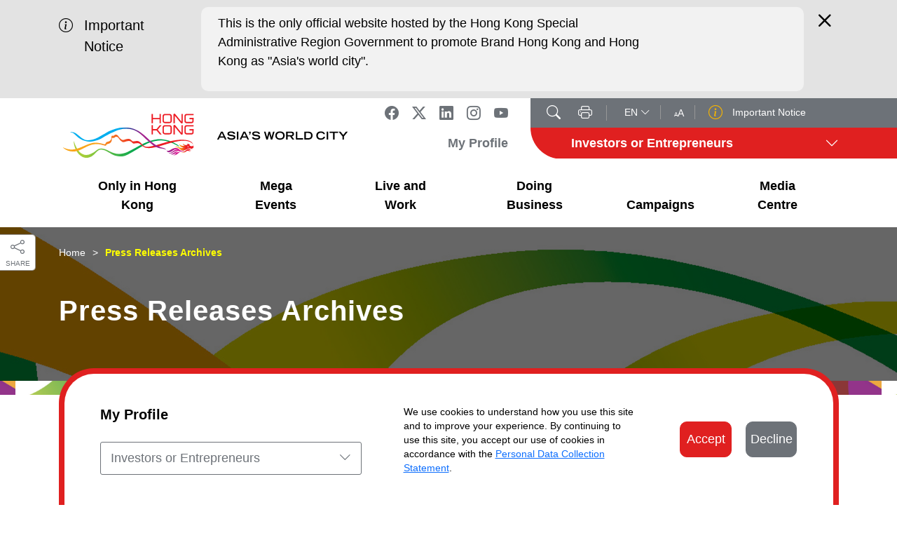

--- FILE ---
content_type: text/html; charset=utf-8
request_url: https://www.brandhk.gov.hk/en/press-releases-archives?pressrelease_cat=Legal+Services&page=7
body_size: 16244
content:
 <!DOCTYPE html> <html lang="en"> <head> <meta charset="utf-8" /> <meta name="viewport" content="width=device-width, initial-scale=1, shrink-to-fit=no"> <meta charset="utf-8" /> <link href="https://bhk-asset.azureedge.net/static-assets/css/bhk_editor.css" media="all" rel="stylesheet" type="text/css" /> <link href="/css/bootstrap-icons.css" media="all" rel="stylesheet" type="text/css" /> <link href="/css/bootstrap.min.css" media="all" rel="stylesheet" type="text/css" /> <link href="https://bhk-asset.azureedge.net/static-assets/css/jquery.mCustomScrollbar.css" media="all" rel="stylesheet" type="text/css" /> <link href="/css/app.css" media="all" rel="stylesheet" type="text/css" /> <link href="/css/jquery-ui.min.css" media="all" rel="stylesheet" type="text/css" /> <link rel="stylesheet" type="text/css" href="https://cdn.jsdelivr.net/npm/daterangepicker/daterangepicker.css" /> <link href="https://bhkassets.blob.core.windows.net/static-assets/css/popup-banner.css" media="all" rel="stylesheet" type="text/css" /> <script type="text/javascript" src="https://bhk-asset.azureedge.net/static-assets/js/jquery-3.6.0.min.js"></script> <script src="/js/jquery-ui.min.js"></script> <script src="/js/moment.min.js"></script> <script type="text/javascript" src="https://cdn.jsdelivr.net/npm/daterangepicker/daterangepicker.min.js"></script> <script type="text/javascript" src="https://bhk-asset.azureedge.net/static-assets/js/popper.min.js"></script> <script type="text/javascript" src="https://bhk-asset.azureedge.net/static-assets/js/bootstrap.min.js" defer></script> <script type="text/javascript" src="https://bhk-asset.azureedge.net/static-assets/js/underscore-min.js" defer></script> <script type="text/javascript" src="https://bhk-asset.azureedge.net/static-assets/js/jquery.waypoints.min.js" defer></script> <script type="text/javascript" src="https://bhk-asset.azureedge.net/static-assets/js/jquery.mCustomScrollbar.js" defer></script> <script type="text/javascript" src="https://bhk-asset.azureedge.net/static-assets/js/svg-inject.min.js" defer></script> <script type="text/javascript" src="https://bhk-asset.azureedge.net/static-assets/js/ellipsed.js" defer></script> <script src="https://bhk-asset.azureedge.net/static-assets/assets/js/qrcode.min.js" defer></script> <script type="text/javascript" src="https://bhk-asset.azureedge.net/static-assets/js/core.js" defer></script> <!-- <head> script for Google Tag Manager --> <!-- Google Tag Manager installed on 2021-01-14 by Matthew --> <script>
        (function (w, d, s, l, i) {
            w[l] = w[l] || [];
            w[l].push({
                'gtm.start':
                    new Date().getTime(), event: 'gtm.js'
            });
            var f = d.getElementsByTagName(s)[0],
                j = d.createElement(s), dl = l != 'dataLayer' ? '&l=' + l : '';
            j.defer = true;
            j.src = 'https://www.googletagmanager.com/gtm.js?id=' + i + dl; f.parentNode.insertBefore(j, f);
        })(window, document, 'script', 'dataLayer', 'GTM-5574L4J');
    </script> <!-- End Google Tag Manager --> <!-- End of <head> script for Google Tag Manager --> <!-- Google Tag Manager for FB Pixel --> <!--
    <script>(function(w,d,s,l,i){w[l]=w[l]||[];w[l].push({'gtm.start':
    new Date().getTime(),event:'gtm.js'});var f=d.getElementsByTagName(s)[0],
    j=d.createElement(s),dl=l!='dataLayer'?'&l='+l:'';j.defer=true;j.src=
    'https://www.googletagmanager.com/gtm.js?id='+i+dl;f.parentNode.insertBefore(j,f);
    })(window,document,'script','dataLayer','GTM-KHPWSFD');</script>
    //--> <!-- End Google Tag Manager --> <!-- Baidu Tag Code implemented on 2019-09-25 --> <script>
        var _hmt = _hmt || [];
        (function () {
            var hm = document.createElement("script");
            hm.src = "https://hm.baidu.com/hm.js?54baed987cc507196f3711e3047bf42e";
            var s = document.getElementsByTagName("script")[0];
            s.parentNode.insertBefore(hm, s);
        })();
    </script> <!-- End of Baidu Tag Code --> <!-- recaptcha --> <title>
	Press Releases Archives | Brand Hong Kong - Asia&#39;s World City
</title><meta name="keywords" content="Press release, Culture, Belt and Road, Business, COVID, Finance, Lifestyle, Technology, Greater Bay Area, Transport "><meta property="og:title" content="Press Releases Archives | Brand Hong Kong - Asia&#39;s World City" /><meta property="og:description" content="Check out the press releases archives on Brand Hong Kong website." /><meta property="og:url" content="https://www.brandhk.gov.hk/en/press-releases-archives?page=7" /><meta property="og:type" content="website" /><meta property="og:site_name" content="Default" /><style type="text/css" media="all">.latest-news__date{display:none!important}
</style><meta name="twitter:site" property="twitter:site" content="@BrandHK" /><meta name="twitter:title" property="twitter:title" content="Press Releases Archives | Brand Hong Kong - Asia&amp;#39;s World City" /><meta name="twitter:description" property="twitter:description" content="Check out the press releases archives on Brand Hong Kong website." /><meta name="twitter:url" property="twitter:url" content="https://www.brandhk.gov.hk/en/press-releases-archives?page=7" /><meta name="twitter:type" property="twitter:type" content="website" /><meta name="twitter:site_name" property="twitter:site_name" content="@BrandHK" /><meta name="Generator" content="Sitefinity 15.2.8427.0 DX" /><link rel="canonical" href="https://www.brandhk.gov.hk/en/press-releases-archives?page=7" /><meta name="description" content="Check out the press releases archives on Brand Hong Kong website." /></head> <body> <!-- <body> script for Google Tag Manager --> <!-- Google Tag Manager (noscript) on 2021-01-14 by Matthew--> <noscript> <iframe src="https://www.googletagmanager.com/ns.html?id=GTM-5574L4J"
                height="0" width="0" style="display:none;visibility:hidden"> </iframe> </noscript> <!-- End Google Tag Manager (noscript) --> <!-- End of <body> script for Google Tag Manager --> <div> 

<div class="cookie-bar">
    <div class="container ">
        <div class="cookie-bar__container">
            <div class="cookie-bar__container__l">
                <p class="cookie-bar__container__title">My Profile</p>
                <div class="cookie-bar__container__motives custom-dropdown">
                    <a href="javascript:;" class="cookie-bar__container__motives__active custom-dropdown__active">

                        <span class="cookie-bar__container__motives__active__txt custom-dropdown__active__txt ">Investors or Entrepreneurs</span>
                        <i class="bi bi-chevron-down custom-dropdown__active__arrow"></i>
                    </a>
                    <div class="cookie-bar__container__motives__dropdown custom-dropdown__dropdown">
                            <a href="/en/home/investors-or-entrepreneurs"
                               class="cookie-bar__container__motives__motive cookie-bar__container__motives__motive--investors-or-entrepreneurs custom-dropdown__option"
                               data-pageid="e254dfef-8afb-49a2-920d-a1bacb0ee0db"
                               data-display-name="Investors or Entrepreneurs"
                               data-option="investors-or-entrepreneurs"><span>Investors or Entrepreneurs</span></a>
                            <a href="/en/home/it-experts"
                               class="cookie-bar__container__motives__motive cookie-bar__container__motives__motive--it-experts custom-dropdown__option"
                               data-pageid="1eddcae1-1552-4ecf-87aa-d65e9fefc3a3"
                               data-display-name="I&amp;T Experts"
                               data-option="it-experts"><span>I&amp;T Experts</span></a>
                            <a href="/en/home/professionals-talents"
                               class="cookie-bar__container__motives__motive cookie-bar__container__motives__motive--professionals-talents custom-dropdown__option"
                               data-pageid="928e1b77-0fd8-4d7b-bb41-48e072edd80a"
                               data-display-name="Professionals &amp; Talents"
                               data-option="professionals-talents"><span>Professionals &amp; Talents</span></a>
                            <a href="/en/home/others"
                               class="cookie-bar__container__motives__motive cookie-bar__container__motives__motive--others custom-dropdown__option"
                               data-pageid="08c020f0-d599-47fa-9f50-a2f7ca1e0a73"
                               data-display-name="Others"
                               data-option="others"><span>Others</span></a>
                    </div>
                </div>
            </div>
            <div class="cookie-bar__container__m">
                <p class="cookie-bar__container__txt">We use cookies to understand how you use this site and to improve your experience. By continuing to use this site, you accept our use of cookies in accordance with the <a href="/en/personal-data-collection-statement">Personal Data Collection Statement</a>.</p>
            </div>
            <div class="cookie-bar__container__r">
                <div class="row">
                    <div class="col col-6 mb-3 mb-md-0">
                        <a href="javascript:;" class="cookie-bar__container__btn" style="max-width: 100%;width: 100%;">Accept</a>
                    </div>
                    <div class="col col-6">
                        <a href="javascript:;" class="cookie-bar__container__btn cookie-bar__container__btn--grey">Decline</a>
                    </div>
                </div>
            </div>
        </div>
    </div>
    <style>
        .cookie-bar__container__btn--grey {
            background: #6D7278;
            border-color: #6D7278;
            max-width: 100%;
            width: 100%;
        }

            .cookie-bar__container__btn--grey:hover {
                background-color: white;
                color: #6D7278;
                border-color: #6D7278;
            }
    </style>
    <!-- header_js_1 -->
    <script src="/static-assets/component_js/header_js_1.js" defer></script>
</div>
<header class="header">
    <div class="header__spacer"></div>
    <div class="header__search__wrapper">
        <div class="container header__search__wrapper__container">
            <form action="javascript:funcHeader.search();" class="header__search__wrapper__container__form">
                <label for="search" class="header__search__label">
                    <span class="wcag-txt">Keyword</span>
                    <i class="bi bi-search"></i>
                </label>
                <input type="text" placeholder="Enter keyword" id="search" class="header__search__input" name="search" aria-labelledby="search">
                <button type="submit" class="header__search__btn">
                    <span class="wcag-txt">Search</span>
                    <i class="bi bi-chevron-right"></i>
                </button>
            </form>
            <a href="javascript:;" onclick="funcHeader.toggleSearch();" class="header__search__wrapper__container__close">
                <span class="wcag-txt">Close Search</span>
                <i class="bi bi-x"></i>
            </a>
        </div>
    </div>
    <div class="header__flow-wrapper">
        <div class="header__latest " data-latest-update="2021-03-08">
            <div class="header__latest__container container">
                <div class="header__latest__title">
                    <i class="bi bi-info-circle"></i>
                    Important Notice

                </div>
                <div class="header__latest__content">
                    <div class="header__latest__content__wrapper scrollbar">

                            <div class="latest-news">
                                <a href="/en/copyright-disclaimer" class="latest-news__link" target="_blank">This is the only official website hosted by the Hong Kong Special Administrative Region Government to promote Brand Hong Kong and Hong Kong as &quot;Asia&#39;s world city&quot;.</a>
                                <div class="latest-news__date">05/06/2025</div>
                            </div>


                    </div>
                </div>
                <div class="header__latest__close">
                    <a href="javascript:;" onclick="funcHeader.toggleLatestNews();" class="header__latest__close__link">
                        <div class="wcag-txt">Close</div>
                        <i class="bi bi-x"></i>
                    </a>
                </div>
            </div>
        </div>
        <div class="container header__container">
            <div class="header__top">
                <div class="header__top__left">
                    <a href="/en/home" guid="6cea8220-082d-43c8-981d-1cba5da15b9e" class="header__top__left__logo"><img loading="lazy" src="/BHK_Logo/en/logo1.svg" width="202" alt="Brand Hong Kong 香港品牌" /></a>
                    <a href="/en/home" class="header__top__left__slogan"><img loading="lazy" src="/BHK_Logo/en/logo2.svg" alt="Brand Hong Kong 香港品牌" width="198" /></a>
                </div>
                <div class="header__top__right">
                    <div class="header__top__right__top">
                        <div class="header__top__right__top__color-area small-txt--size-only">
                            <div class="header__share">
                                    <a href="https://www.facebook.com/brandhk.isd" title="facebook" class="header__share__link" target="_blank">
                                        <span class="wcag-txt">Facebook</span>
                                        <i class="bi bi-facebook" aria-label="facebook"></i>
                                    </a>
                                    <a href="https://twitter.com/Brand_HK" class="header__share__link" target="_blank">
                                        <span class="wcag-txt">Twitter</span>
                                        <i class="bi bi-twitter-x" aria-label="twitter x"></i>
                                        
                                    </a>
                                    <a href="https://www.linkedin.com/company/brand-hong-kong" class="header__share__link" target="_blank">
                                        <span class="wcag-txt">Linkedin</span>
                                        <i class="bi bi-linkedin" aria-label="linkedin"></i>
                                    </a>
                                    <a href="https://www.instagram.com/brandhongkong" class="header__share__link" target="_blank">
                                        <span class="wcag-txt">Instagram</span>
                                        <i class="bi bi-instagram" aria-label="instagram"></i>
                                    </a>
                                    <a href="https://www.youtube.com/c/brandhongkong/" class="header__share__link" target="_blank">
                                        <span class="wcag-txt">Youtube</span>
                                        <i class="bi bi-youtube" aria-label="youtube"></i>
                                    </a>

                            </div>
                            <div class="header__tools__search">
                                <a href="javascript:;" onclick="funcHeader.toggleSearch();" class="header__tools__search__icon">
                                    <span class="wcag-txt">Search</span>
                                    <i class="bi bi-search"></i>
                                </a>
                            </div>
                            <div class="header__tools__print">
                                <a href="javascript:;" onclick="window.print();" class="header__tools__print__icon">
                                    <span class="wcag-txt">Print</span>
                                    <i class="bi bi-printer"></i>
                                </a>
                            </div>
                            <div class="header__tools__langs custom-dropdown">
                                <a href="javascript:;" class="header__tools__langs__active custom-dropdown__active small-txt--size-only">

                                    <span class="header__tools__langs__active__txt custom-dropdown__active__txt ">EN</span>
                                    <i class="bi bi-chevron-down custom-dropdown__active__arrow"></i>
                                </a>
                                <div class="header__tools__langs__dropdown custom-dropdown__dropdown small-txt--size-only">
                                    <a href="/en/press-releases-archives"
                                       class="header__tools__langs__lang header__tools__langs__lang--en custom-dropdown__option  "
                                       data-display-name="EN">EN</a>
                                    <a href="/zh-hk/新聞公報資料庫"
                                       class="header__tools__langs__lang header__tools__langs__lang--tc custom-dropdown__option  "
                                       data-display-name="繁">繁體</a>
                                    <a href="/zh-cn/新闻公报资料库"
                                       class="header__tools__langs__lang header__tools__langs__lang--sc custom-dropdown__option  "
                                       data-display-name="简">简体</a>
                                </div>
                            </div>
                            <div class="header__tools__size">
                                <a href="/en/how-to-change-text-size">
                                    <img loading="lazy" src="/assets/images/AA.svg" alt="/assets/images/AA.svg">
                                </a>
                            </div>
                            <div class="header__tools__latest">
                                <a href="javascript:;" onclick="funcHeader.toggleLatestNews();">
                                    <i class="bi bi-info-circle"></i>
                                    Important Notice
                                </a>
                            </div>
                        </div>
                    </div>
                    <div class="header__top__right__btm p-txt--size-only">
                        <b class="nevada">
                            My Profile
                        </b>
                        <div class="header__top__right__btm__color-area">
                            <div class="header__menu__motive__container__dropdown__select custom-dropdown">
                                <a href="javascript:;" class="header__menu__motive__container__dropdown__select__active custom-dropdown__active">

                                    <span class="header__menu__motive__container__dropdown__select__active__txt custom-dropdown__active__txt p-txt--size-only">Investors or Entrepreneurs</span>
                                    <i class="bi bi-chevron-down custom-dropdown__active__arrow"></i>
                                </a>
                                <div class="header__menu__motive__container__dropdown__select__dropdown custom-dropdown__dropdown">

                                        <a href="/en/home/investors-or-entrepreneurs"
                                           class="header__menu__motive__container__dropdown__select__option header__menu__motive__container__dropdown__select__option--investors-or-entrepreneurs custom-dropdown__option"
                                           data-pageid="e254dfef-8afb-49a2-920d-a1bacb0ee0db"
                                           data-display-name="Investors or Entrepreneurs"
                                           data-option="investors-or-entrepreneurs"><span>Investors or Entrepreneurs</span></a>
                                        <a href="/en/home/it-experts"
                                           class="header__menu__motive__container__dropdown__select__option header__menu__motive__container__dropdown__select__option--it-experts custom-dropdown__option"
                                           data-pageid="1eddcae1-1552-4ecf-87aa-d65e9fefc3a3"
                                           data-display-name="I&amp;T Experts"
                                           data-option="it-experts"><span>I&amp;T Experts</span></a>
                                        <a href="/en/home/professionals-talents"
                                           class="header__menu__motive__container__dropdown__select__option header__menu__motive__container__dropdown__select__option--professionals-talents custom-dropdown__option"
                                           data-pageid="928e1b77-0fd8-4d7b-bb41-48e072edd80a"
                                           data-display-name="Professionals &amp; Talents"
                                           data-option="professionals-talents"><span>Professionals &amp; Talents</span></a>
                                        <a href="/en/home/others"
                                           class="header__menu__motive__container__dropdown__select__option header__menu__motive__container__dropdown__select__option--others custom-dropdown__option"
                                           data-pageid="08c020f0-d599-47fa-9f50-a2f7ca1e0a73"
                                           data-display-name="Others"
                                           data-option="others"><span>Others</span></a>
                                </div>
                            </div>
                        </div>
                    </div>
                </div>
            </div>
        </div>

        <div class="header__menu">
            <div class="container header__menu__container">
                <div class="header__menu__mobile__wrapper">
                    <div class="header__menu--btm">
                        <div class="header__menu__nav">
                            <div class="header__menu__nav__wrapper header__menu__nav__wrapper--motive">
                                <a href="javascript:;" class="bi bi-chevron-down mobile-arrow" aria-expanded="false"><span class="wcag-txt">Back</span></a>
                                <div class="header__menu__nav__wrapper--motive__current">
                                    My Profile
                                    <div class="current-motive">Invest in Hong Kong</div>
                                </div>
                                <div class="header__menu__nav__wrapper--motive__options"></div>
                            </div>
                                <div class="header__menu__nav__wrapper">
                                    <a href="javascript:;" class="bi bi-chevron-down mobile-arrow" aria-expanded="false"><span class="wcag-txt">Back</span></a>
                                    <a href="/en/only-in-hong-kong" class="header__menu__nav__link p-txt">Only in Hong Kong</a>
                                    <div class="header__menu__nav__submenu">
                                        <div class="container">
                                            <div class="header__menu__nav__submenu__lv2">
                                                <a href="javascript:;" class="header__menu__nav__submenu__lv2__back">
                                                    <i class="bi bi-arrow-left-short"><span class="wcag-txt">Back</span></i>
                                                    <span class="txt">Only in Hong Kong</span>
                                                </a>

                                                    <div class="header__menu__nav__submenu__lv2__items ">

                                                            <i class="bi bi-chevron-down mobile-arrow" aria-expanded="false"></i>


                                                        <a href="/en/only-in-hong-kong/business-opportunities"  class="header__menu__nav__submenu__lv2__items__link p-txt--size-only">
                                                            Business Opportunities
                                                        </a>
                                                        <div class="header__menu__nav__submenu__lv2__items__lv3">
                                                            <a href="javascript:;" class="header__menu__nav__submenu__lv2__items__lv3__back">
                                                                <i class="bi bi-arrow-left-short"></i>
                                                                <span class="txt"> Business Opportunities</span>
                                                            </a>

                                                                <div class="header__submenu__default">
                                                                            <a href="/en/only-in-hong-kong/business-opportunities#financial_services"  class="header__menu__nav__submenu__lv2__items__lv3__link mega-menu-txt">
                                                                                <i class="bi bi-chevron-right"></i>Financial Services
                                                                            </a>
                                                                            <a href="/en/only-in-hong-kong/business-opportunities#innovation_and_technology"  class="header__menu__nav__submenu__lv2__items__lv3__link mega-menu-txt">
                                                                                <i class="bi bi-chevron-right"></i>Innovation &amp; Technology
                                                                            </a>
                                                                            <a href="/en/only-in-hong-kong/business-opportunities#transport_and_logistics"  class="header__menu__nav__submenu__lv2__items__lv3__link mega-menu-txt">
                                                                                <i class="bi bi-chevron-right"></i>Transport &amp; Logistics
                                                                            </a>
                                                                            <a href="/en/only-in-hong-kong/business-opportunities#greater_bay_area"  class="header__menu__nav__submenu__lv2__items__lv3__link mega-menu-txt">
                                                                                <i class="bi bi-chevron-right"></i>Greater Bay Area
                                                                            </a>
                                                                            <a href="/en/only-in-hong-kong/business-opportunities#legal_services"  class="header__menu__nav__submenu__lv2__items__lv3__link mega-menu-txt">
                                                                                <i class="bi bi-chevron-right"></i>Legal Services
                                                                            </a>
                                                                            <a href="/en/only-in-hong-kong/business-opportunities#intellectual_property_trading"  class="header__menu__nav__submenu__lv2__items__lv3__link mega-menu-txt">
                                                                                <i class="bi bi-chevron-right"></i>Intellectual Property Trading
                                                                            </a>

                                                                </div>

                                                        </div>
                                                    </div>
                                                    <div class="header__menu__nav__submenu__lv2__items ">

                                                            <i class="bi bi-chevron-down mobile-arrow" aria-expanded="false"></i>


                                                        <a href="/en/only-in-hong-kong/unique-advantages"  class="header__menu__nav__submenu__lv2__items__link p-txt--size-only">
                                                            Unique Advantages
                                                        </a>
                                                        <div class="header__menu__nav__submenu__lv2__items__lv3">
                                                            <a href="javascript:;" class="header__menu__nav__submenu__lv2__items__lv3__back">
                                                                <i class="bi bi-arrow-left-short"></i>
                                                                <span class="txt"> Unique Advantages</span>
                                                            </a>

                                                                <div class="header__submenu__default">
                                                                            <a href="/en/only-in-hong-kong/unique-advantages#simple_tax_system"  class="header__menu__nav__submenu__lv2__items__lv3__link mega-menu-txt">
                                                                                <i class="bi bi-chevron-right"></i>Simple Tax System
                                                                            </a>
                                                                            <a href="/en/only-in-hong-kong/unique-advantages#global_talent_pool"  class="header__menu__nav__submenu__lv2__items__lv3__link mega-menu-txt">
                                                                                <i class="bi bi-chevron-right"></i>Global Talent Pool
                                                                            </a>
                                                                            <a href="/en/only-in-hong-kong/unique-advantages#prime_location"  class="header__menu__nav__submenu__lv2__items__lv3__link mega-menu-txt">
                                                                                <i class="bi bi-chevron-right"></i>Prime Location
                                                                            </a>
                                                                            <a href="/en/only-in-hong-kong/unique-advantages#legal_system"  class="header__menu__nav__submenu__lv2__items__lv3__link mega-menu-txt">
                                                                                <i class="bi bi-chevron-right"></i>Legal System
                                                                            </a>

                                                                </div>

                                                        </div>
                                                    </div>
                                            </div>
                                        </div>
                                    </div>
                                </div>
                                <div class="header__menu__nav__wrapper">
                                    <a href="javascript:;" class="bi bi-chevron-down mobile-arrow" aria-expanded="false"><span class="wcag-txt">Back</span></a>
                                    <a href="/en/mega-event/mega-events" class="header__menu__nav__link p-txt">Mega Events</a>
                                    <div class="header__menu__nav__submenu">
                                        <div class="container">
                                            <div class="header__menu__nav__submenu__lv2">
                                                <a href="javascript:;" class="header__menu__nav__submenu__lv2__back">
                                                    <i class="bi bi-arrow-left-short"><span class="wcag-txt">Back</span></i>
                                                    <span class="txt">Mega Events</span>
                                                </a>

                                                    <div class="header__menu__nav__submenu__lv2__items ">

                                                            <i class="bi bi-chevron-down mobile-arrow" aria-expanded="false"></i>


                                                        <a href="/en/mega-event/mega-events"  class="header__menu__nav__submenu__lv2__items__link p-txt--size-only">
                                                            Mega Events
                                                        </a>
                                                        <div class="header__menu__nav__submenu__lv2__items__lv3">
                                                            <a href="javascript:;" class="header__menu__nav__submenu__lv2__items__lv3__back">
                                                                <i class="bi bi-arrow-left-short"></i>
                                                                <span class="txt"> Mega Events</span>
                                                            </a>

                                                                <div class="header__submenu__default">
                                                                            <a href="https://www.discoverhongkong.com/eng/what-s-new/events.html" target=_blank class="header__menu__nav__submenu__lv2__items__lv3__link mega-menu-txt">
                                                                                <i class="bi bi-chevron-right"></i>Calendar
                                                                            </a>
                                                                            <a href="/en/mega-events/mega-events#top-events"  class="header__menu__nav__submenu__lv2__items__lv3__link mega-menu-txt">
                                                                                <i class="bi bi-chevron-right"></i>Event Highlights
                                                                            </a>
                                                                            <a href="/en/mega-events/mega-events#videos"  class="header__menu__nav__submenu__lv2__items__lv3__link mega-menu-txt">
                                                                                <i class="bi bi-chevron-right"></i>What&#39;s Fun
                                                                            </a>
                                                                            <a href="/en/mega-events/mega-events#press-releases"  class="header__menu__nav__submenu__lv2__items__lv3__link mega-menu-txt">
                                                                                <i class="bi bi-chevron-right"></i>What&#39;s More
                                                                            </a>

                                                                </div>

                                                        </div>
                                                    </div>
                                                    <div class="header__menu__nav__submenu__lv2__items ">

                                                            <i class="bi bi-chevron-down mobile-arrow" aria-expanded="false"></i>


                                                        <a href="/en/mega-event/what&#39;s-on-in-hong-kong"  class="header__menu__nav__submenu__lv2__items__link p-txt--size-only">
                                                            What&#39;s On - Event Highlights
                                                        </a>
                                                        <div class="header__menu__nav__submenu__lv2__items__lv3">
                                                            <a href="javascript:;" class="header__menu__nav__submenu__lv2__items__lv3__back">
                                                                <i class="bi bi-arrow-left-short"></i>
                                                                <span class="txt"> What&#39;s On - Event Highlights</span>
                                                            </a>

                                                                <div class="header__submenu__default">
                                                                            <a href="/en/mega-events/what&#39;s-on-in-hong-kong?cat=The+12th+National+Games+for+Persons+with+Disabilities+of+the+People’s+Republic+of+China+and+the+9th+National+Special+Olympic+Games"  class="header__menu__nav__submenu__lv2__items__lv3__link mega-menu-txt">
                                                                                <i class="bi bi-chevron-right"></i>The 12th National Games for Persons with Disabilities of the People’s Republic of China and the 9th National Special Olympic Games
                                                                            </a>
                                                                            <a href="https://www.brandhk.gov.hk/en/mega-events/what&#39;s-on-in-hong-kong?cat=Hong+Kong+Squash+Open+2025"  class="header__menu__nav__submenu__lv2__items__lv3__link mega-menu-txt">
                                                                                <i class="bi bi-chevron-right"></i>Hong Kong Squash Open 2025
                                                                            </a>
                                                                            <a href="https://www.brandhk.gov.hk/en/mega-events/what&#39;s-on-in-hong-kong?cat=International+Business+Summit+2025"  class="header__menu__nav__submenu__lv2__items__lv3__link mega-menu-txt">
                                                                                <i class="bi bi-chevron-right"></i>International Business Summit 2025
                                                                            </a>
                                                                            <a href="https://www.brandhk.gov.hk/en/mega-events/what&#39;s-on-in-hong-kong?cat=Clockenflap+2025"  class="header__menu__nav__submenu__lv2__items__lv3__link mega-menu-txt">
                                                                                <i class="bi bi-chevron-right"></i>Clockenflap 2025
                                                                            </a>
                                                                            <a href="https://www.brandhk.gov.hk/en/mega-events/what&#39;s-on-in-hong-kong?cat=Hong+Kong+Fashion+Fest+2025"  class="header__menu__nav__submenu__lv2__items__lv3__link mega-menu-txt">
                                                                                <i class="bi bi-chevron-right"></i>Hong Kong Fashion Fest 2025
                                                                            </a>
                                                                            <a href="https://www.brandhk.gov.hk/en/mega-events/what&#39;s-on-in-hong-kong?cat=Hong+Kong+WinterFest+2025"  class="header__menu__nav__submenu__lv2__items__lv3__link mega-menu-txt">
                                                                                <i class="bi bi-chevron-right"></i>Hong Kong WinterFest 2025
                                                                            </a>
                                                                            <a href="https://www.brandhk.gov.hk/en/mega-events/what&#39;s-on-in-hong-kong?cat=Ancient+Egypt+Unveiled%3a+Treasures+from+Egyptian+Museums"  class="header__menu__nav__submenu__lv2__items__lv3__link mega-menu-txt">
                                                                                <i class="bi bi-chevron-right"></i>Ancient Egypt Unveiled: Treasures from Egyptian Museums
                                                                            </a>
                                                                            <a href="https://www.brandhk.gov.hk/en/mega-events/what&#39;s-on-in-hong-kong?cat=Tang+Vogue+Beyond+the+Horizons%3a+A+Golden+Era+of+Multicultural+Integration+and+Openness"  class="header__menu__nav__submenu__lv2__items__lv3__link mega-menu-txt">
                                                                                <i class="bi bi-chevron-right"></i>Tang Vogue Beyond the Horizons: A Golden Era of Multicultural Integration and Openness
                                                                            </a>
                                                                            <a href="https://www.brandhk.gov.hk/en/mega-events/what&#39;s-on-in-hong-kong?cat=%e2%80%98Kowloon+Walled+City%3a+A+Cinematic+Journey%e2%80%99+movie+set+exhibition"  class="header__menu__nav__submenu__lv2__items__lv3__link mega-menu-txt">
                                                                                <i class="bi bi-chevron-right"></i>‘Kowloon Walled City: A Cinematic Journey’ movie set exhibition
                                                                            </a>

                                                                </div>

                                                        </div>
                                                    </div>
                                            </div>
                                        </div>
                                    </div>
                                </div>
                                <div class="header__menu__nav__wrapper">
                                    <a href="javascript:;" class="bi bi-chevron-down mobile-arrow" aria-expanded="false"><span class="wcag-txt">Back</span></a>
                                    <a href="/en/live-and-work" class="header__menu__nav__link p-txt">Live and Work</a>
                                    <div class="header__menu__nav__submenu">
                                        <div class="container">
                                            <div class="header__menu__nav__submenu__lv2">
                                                <a href="javascript:;" class="header__menu__nav__submenu__lv2__back">
                                                    <i class="bi bi-arrow-left-short"><span class="wcag-txt">Back</span></i>
                                                    <span class="txt">Live and Work</span>
                                                </a>

                                                    <div class="header__menu__nav__submenu__lv2__items ">

                                                            <i class="bi bi-chevron-down mobile-arrow" aria-expanded="false"></i>


                                                        <a href="/en/live-and-work/working-in-hong-kong-talent-list"  class="header__menu__nav__submenu__lv2__items__link p-txt--size-only">
                                                            Working in HK
                                                        </a>
                                                        <div class="header__menu__nav__submenu__lv2__items__lv3">
                                                            <a href="javascript:;" class="header__menu__nav__submenu__lv2__items__lv3__back">
                                                                <i class="bi bi-arrow-left-short"></i>
                                                                <span class="txt"> Working in HK</span>
                                                            </a>

                                                                <div class="header__submenu__default">
                                                                            <a href="/live-and-work/working-in-hong-kong#employment_visas"  class="header__menu__nav__submenu__lv2__items__lv3__link mega-menu-txt">
                                                                                <i class="bi bi-chevron-right"></i>Employment Visas
                                                                            </a>
                                                                            <a href="/live-and-work/working-in-hong-kong#talent_list"  class="header__menu__nav__submenu__lv2__items__lv3__link mega-menu-txt">
                                                                                <i class="bi bi-chevron-right"></i>Talent List
                                                                            </a>

                                                                </div>

                                                        </div>
                                                    </div>
                                                    <div class="header__menu__nav__submenu__lv2__items ">

                                                            <i class="bi bi-chevron-down mobile-arrow" aria-expanded="false"></i>


                                                        <a href="/en/live-and-work/cosmopolitan-lifestyle"  class="header__menu__nav__submenu__lv2__items__link p-txt--size-only">
                                                            Cosmopolitan Lifestyle
                                                        </a>
                                                        <div class="header__menu__nav__submenu__lv2__items__lv3">
                                                            <a href="javascript:;" class="header__menu__nav__submenu__lv2__items__lv3__back">
                                                                <i class="bi bi-arrow-left-short"></i>
                                                                <span class="txt"> Cosmopolitan Lifestyle</span>
                                                            </a>

                                                                <div class="header__submenu__default">
                                                                            <a href="/live-and-work/cosmopolitan-lifestyle#arts_culture"  class="header__menu__nav__submenu__lv2__items__lv3__link mega-menu-txt">
                                                                                <i class="bi bi-chevron-right"></i>Arts &amp; Culture
                                                                            </a>
                                                                            <a href="/live-and-work/cosmopolitan-lifestyle#customs_heritage"  class="header__menu__nav__submenu__lv2__items__lv3__link mega-menu-txt">
                                                                                <i class="bi bi-chevron-right"></i>Customs &amp; Heritage
                                                                            </a>
                                                                            <a href="/live-and-work/cosmopolitan-lifestyle#the_great_outdoors"  class="header__menu__nav__submenu__lv2__items__lv3__link mega-menu-txt">
                                                                                <i class="bi bi-chevron-right"></i>The Great Outdoors
                                                                            </a>
                                                                            <a href="/en/only-in-hong-kong/whats-on"  class="header__menu__nav__submenu__lv2__items__lv3__link mega-menu-txt">
                                                                                <i class="bi bi-chevron-right"></i>What&#39;s On
                                                                            </a>

                                                                </div>

                                                        </div>
                                                    </div>
                                            </div>
                                        </div>
                                    </div>
                                </div>
                                <div class="header__menu__nav__wrapper">
                                    <a href="javascript:;" class="bi bi-chevron-down mobile-arrow" aria-expanded="false"><span class="wcag-txt">Back</span></a>
                                    <a href="/en/doing-business" class="header__menu__nav__link p-txt">Doing Business</a>
                                    <div class="header__menu__nav__submenu">
                                        <div class="container">
                                            <div class="header__menu__nav__submenu__lv2">
                                                <a href="javascript:;" class="header__menu__nav__submenu__lv2__back">
                                                    <i class="bi bi-arrow-left-short"><span class="wcag-txt">Back</span></i>
                                                    <span class="txt">Doing Business</span>
                                                </a>

                                                    <div class="header__menu__nav__submenu__lv2__items ">

                                                            <i class="bi bi-chevron-down mobile-arrow" aria-expanded="false"></i>


                                                        <a href="/en/doing-business/getting-started"  class="header__menu__nav__submenu__lv2__items__link p-txt--size-only">
                                                            Getting Started
                                                        </a>
                                                        <div class="header__menu__nav__submenu__lv2__items__lv3">
                                                            <a href="javascript:;" class="header__menu__nav__submenu__lv2__items__lv3__back">
                                                                <i class="bi bi-arrow-left-short"></i>
                                                                <span class="txt"> Getting Started</span>
                                                            </a>

                                                                <div class="header__submenu__default">
                                                                            <a href="/en/doing-business/getting-started#setting_up_a_business"  class="header__menu__nav__submenu__lv2__items__lv3__link mega-menu-txt">
                                                                                <i class="bi bi-chevron-right"></i>Setting up a Business
                                                                            </a>
                                                                            <a href="/en/doing-business/getting-started#funding_support"  class="header__menu__nav__submenu__lv2__items__lv3__link mega-menu-txt">
                                                                                <i class="bi bi-chevron-right"></i>Funding &amp; Support
                                                                            </a>
                                                                            <a href="/en/doing-business/getting-started#co-working_spaces"  class="header__menu__nav__submenu__lv2__items__lv3__link mega-menu-txt">
                                                                                <i class="bi bi-chevron-right"></i>Co-working Spaces
                                                                            </a>

                                                                </div>

                                                        </div>
                                                    </div>
                                                    <div class="header__menu__nav__submenu__lv2__items ">

                                                            <i class="bi bi-chevron-down mobile-arrow" aria-expanded="false"></i>


                                                        <a href="/en/doing-business/start-ups"  class="header__menu__nav__submenu__lv2__items__link p-txt--size-only">
                                                            Start-ups
                                                        </a>
                                                        <div class="header__menu__nav__submenu__lv2__items__lv3">
                                                            <a href="javascript:;" class="header__menu__nav__submenu__lv2__items__lv3__back">
                                                                <i class="bi bi-arrow-left-short"></i>
                                                                <span class="txt"> Start-ups</span>
                                                            </a>

                                                                <div class="header__submenu__default">
                                                                            <a href="/en/doing-business/start-ups#start-up_ecosystem"  class="header__menu__nav__submenu__lv2__items__lv3__link mega-menu-txt">
                                                                                <i class="bi bi-chevron-right"></i>Start-up Ecosystem
                                                                            </a>
                                                                            <a href="/en/doing-business/start-ups#success_stories"  class="header__menu__nav__submenu__lv2__items__lv3__link mega-menu-txt">
                                                                                <i class="bi bi-chevron-right"></i>Success Stories
                                                                            </a>

                                                                </div>

                                                        </div>
                                                    </div>
                                                    <div class="header__menu__nav__submenu__lv2__items ">

                                                            <i class="bi bi-chevron-down mobile-arrow" aria-expanded="false"></i>


                                                        <a href="/en/doing-business/networking"  class="header__menu__nav__submenu__lv2__items__link p-txt--size-only">
                                                            Networking
                                                        </a>
                                                        <div class="header__menu__nav__submenu__lv2__items__lv3">
                                                            <a href="javascript:;" class="header__menu__nav__submenu__lv2__items__lv3__back">
                                                                <i class="bi bi-arrow-left-short"></i>
                                                                <span class="txt"> Networking</span>
                                                            </a>

                                                                <div class="header__submenu__default">
                                                                            <a href="/en/doing-business/networking#business_chambers"  class="header__menu__nav__submenu__lv2__items__lv3__link mega-menu-txt">
                                                                                <i class="bi bi-chevron-right"></i>Business Chambers
                                                                            </a>
                                                                            <a href="/en/doing-business/networking#professional_bodies"  class="header__menu__nav__submenu__lv2__items__lv3__link mega-menu-txt">
                                                                                <i class="bi bi-chevron-right"></i>Professional Bodies
                                                                            </a>
                                                                            <a href="/en/doing-business/networking#industry_groups"  class="header__menu__nav__submenu__lv2__items__lv3__link mega-menu-txt">
                                                                                <i class="bi bi-chevron-right"></i>Industry Groups
                                                                            </a>
                                                                            <a href="/en/doing-business/networking#conventions_and_exhibitions"  class="header__menu__nav__submenu__lv2__items__lv3__link mega-menu-txt">
                                                                                <i class="bi bi-chevron-right"></i>Conventions and Exhibitions
                                                                            </a>
                                                                            <a href="/en/only-in-hong-kong/whats-on"  class="header__menu__nav__submenu__lv2__items__lv3__link mega-menu-txt">
                                                                                <i class="bi bi-chevron-right"></i>What&#39;s On
                                                                            </a>

                                                                </div>

                                                        </div>
                                                    </div>
                                                    <div class="header__menu__nav__submenu__lv2__items ">

                                                            <i class="bi bi-chevron-down mobile-arrow" aria-expanded="false"></i>


                                                        <a href="/en/doing-business/trade-agreements"  class="header__menu__nav__submenu__lv2__items__link p-txt--size-only">
                                                            Trade Agreements
                                                        </a>
                                                        <div class="header__menu__nav__submenu__lv2__items__lv3">
                                                            <a href="javascript:;" class="header__menu__nav__submenu__lv2__items__lv3__back">
                                                                <i class="bi bi-arrow-left-short"></i>
                                                                <span class="txt"> Trade Agreements</span>
                                                            </a>

                                                                <div class="header__submenu__default">
                                                                            <a href="/en/doing-business/trade-agreements#world_trade_organization"  class="header__menu__nav__submenu__lv2__items__lv3__link mega-menu-txt">
                                                                                <i class="bi bi-chevron-right"></i>World Trade Organization
                                                                            </a>
                                                                            <a href="/en/doing-business/trade-agreements#cepa"  class="header__menu__nav__submenu__lv2__items__lv3__link mega-menu-txt">
                                                                                <i class="bi bi-chevron-right"></i>Closer Economic Partnership Arrangement
                                                                            </a>
                                                                            <a href="/en/doing-business/trade-agreements#ftas"  class="header__menu__nav__submenu__lv2__items__lv3__link mega-menu-txt">
                                                                                <i class="bi bi-chevron-right"></i>Free Trade Agreements
                                                                            </a>

                                                                </div>

                                                        </div>
                                                    </div>
                                            </div>
                                        </div>
                                    </div>
                                </div>
                                <div class="header__menu__nav__wrapper">
                                    <a href="javascript:;" class="bi bi-chevron-down mobile-arrow" aria-expanded="false"><span class="wcag-txt">Back</span></a>
                                    <a href="/en/campaign" class="header__menu__nav__link p-txt">Campaigns</a>
                                    <div class="header__menu__nav__submenu">
                                        <div class="container">
                                            <div class="header__menu__nav__submenu__lv2">
                                                <a href="javascript:;" class="header__menu__nav__submenu__lv2__back">
                                                    <i class="bi bi-arrow-left-short"><span class="wcag-txt">Back</span></i>
                                                    <span class="txt">Campaigns</span>
                                                </a>

                                                    <div class="header__menu__nav__submenu__lv2__items ">

                                                            <i class="bi bi-chevron-down mobile-arrow" aria-expanded="false"></i>


                                                        <a href="/en/campaign/hkpromotion-mainland-china"  class="header__menu__nav__submenu__lv2__items__link p-txt--size-only">
                                                            HK Promotion @Chinese Mainland
                                                        </a>
                                                        <div class="header__menu__nav__submenu__lv2__items__lv3">
                                                            <a href="javascript:;" class="header__menu__nav__submenu__lv2__items__lv3__back">
                                                                <i class="bi bi-arrow-left-short"></i>
                                                                <span class="txt"> HK Promotion @Chinese Mainland</span>
                                                            </a>

                                                                <div class="header__submenu__default">
                                                                            <a href="/en/campaign/hkpromotion-mainland-china/#Exhibition"  class="header__menu__nav__submenu__lv2__items__lv3__link mega-menu-txt">
                                                                                <i class="bi bi-chevron-right"></i>Exhibition
                                                                            </a>
                                                                            <a href="/en/campaign/hkpromotion-mainland-china/#Highlights"  class="header__menu__nav__submenu__lv2__items__lv3__link mega-menu-txt">
                                                                                <i class="bi bi-chevron-right"></i>Highlights
                                                                            </a>
                                                                            <a href="/en/campaign/hkpromotion-mainland-china/#Interviews"  class="header__menu__nav__submenu__lv2__items__lv3__link mega-menu-txt">
                                                                                <i class="bi bi-chevron-right"></i>Interviews
                                                                            </a>
                                                                            <a href="/en/campaign/hkpromotion-mainland-china/#Moments"  class="header__menu__nav__submenu__lv2__items__lv3__link mega-menu-txt">
                                                                                <i class="bi bi-chevron-right"></i>Moments
                                                                            </a>
                                                                            <a href="/en/campaign/hkpromotion-mainland-china/#RelevantNews"  class="header__menu__nav__submenu__lv2__items__lv3__link mega-menu-txt">
                                                                                <i class="bi bi-chevron-right"></i>News
                                                                            </a>

                                                                </div>

                                                        </div>
                                                    </div>
                                                    <div class="header__menu__nav__submenu__lv2__items ">

                                                            <i class="bi bi-chevron-down mobile-arrow" aria-expanded="false"></i>


                                                        <a href="/en/campaign/hkpromotion-middle-east"  class="header__menu__nav__submenu__lv2__items__link p-txt--size-only">
                                                            HK Promotion @Middle East
                                                        </a>
                                                        <div class="header__menu__nav__submenu__lv2__items__lv3">
                                                            <a href="javascript:;" class="header__menu__nav__submenu__lv2__items__lv3__back">
                                                                <i class="bi bi-arrow-left-short"></i>
                                                                <span class="txt"> HK Promotion @Middle East</span>
                                                            </a>

                                                                <div class="header__submenu__default">
                                                                            <a href="/en/campaign/hkpromotion-middle-east#Exhibition"  class="header__menu__nav__submenu__lv2__items__lv3__link mega-menu-txt">
                                                                                <i class="bi bi-chevron-right"></i>Exhibition
                                                                            </a>
                                                                            <a href="/en/campaign/hkpromotion-middle-east#Highlights"  class="header__menu__nav__submenu__lv2__items__lv3__link mega-menu-txt">
                                                                                <i class="bi bi-chevron-right"></i>Highlights
                                                                            </a>
                                                                            <a href="/en/campaign/hkpromotion-middle-east#Interviews"  class="header__menu__nav__submenu__lv2__items__lv3__link mega-menu-txt">
                                                                                <i class="bi bi-chevron-right"></i>Interviews
                                                                            </a>
                                                                            <a href="/en/campaign/hkpromotion-middle-east#Moments"  class="header__menu__nav__submenu__lv2__items__lv3__link mega-menu-txt">
                                                                                <i class="bi bi-chevron-right"></i>Moments
                                                                            </a>
                                                                            <a href="/en/campaign/hkpromotion-middle-east#RelevantNews"  class="header__menu__nav__submenu__lv2__items__lv3__link mega-menu-txt">
                                                                                <i class="bi bi-chevron-right"></i>News
                                                                            </a>

                                                                </div>

                                                        </div>
                                                    </div>
                                                    <div class="header__menu__nav__submenu__lv2__items ">

                                                            <i class="bi bi-chevron-down mobile-arrow" aria-expanded="false"></i>


                                                        <a href="/en/campaign/hkpromotion-gba"  class="header__menu__nav__submenu__lv2__items__link p-txt--size-only">
                                                            HK Promotion @Greater Bay Area
                                                        </a>
                                                        <div class="header__menu__nav__submenu__lv2__items__lv3">
                                                            <a href="javascript:;" class="header__menu__nav__submenu__lv2__items__lv3__back">
                                                                <i class="bi bi-arrow-left-short"></i>
                                                                <span class="txt"> HK Promotion @Greater Bay Area</span>
                                                            </a>

                                                                <div class="header__submenu__default">
                                                                            <a href="/en/campaign/hkpromotion-gba#Exhibition"  class="header__menu__nav__submenu__lv2__items__lv3__link mega-menu-txt">
                                                                                <i class="bi bi-chevron-right"></i>Exhibition
                                                                            </a>
                                                                            <a href="/en/campaign/hkpromotion-gba#Highlights"  class="header__menu__nav__submenu__lv2__items__lv3__link mega-menu-txt">
                                                                                <i class="bi bi-chevron-right"></i>Highlights
                                                                            </a>
                                                                            <a href="/en/campaign/hkpromotion-gba#Interviews"  class="header__menu__nav__submenu__lv2__items__lv3__link mega-menu-txt">
                                                                                <i class="bi bi-chevron-right"></i>Interviews
                                                                            </a>
                                                                            <a href="/en/campaign/hkpromotion-gba#Moments"  class="header__menu__nav__submenu__lv2__items__lv3__link mega-menu-txt">
                                                                                <i class="bi bi-chevron-right"></i>Moments
                                                                            </a>
                                                                            <a href="/en/campaign/hkpromotion-gba#RelevantNews"  class="header__menu__nav__submenu__lv2__items__lv3__link mega-menu-txt">
                                                                                <i class="bi bi-chevron-right"></i>News
                                                                            </a>

                                                                </div>

                                                        </div>
                                                    </div>
                                                    <div class="header__menu__nav__submenu__lv2__items ">

                                                            <i class="bi bi-chevron-down mobile-arrow" aria-expanded="false"></i>


                                                        <a href="/en/campaign/hkpromotion-asean2023-24"  class="header__menu__nav__submenu__lv2__items__link p-txt--size-only">
                                                            HK Promotion
@ASEAN 2023-24
                                                        </a>
                                                        <div class="header__menu__nav__submenu__lv2__items__lv3">
                                                            <a href="javascript:;" class="header__menu__nav__submenu__lv2__items__lv3__back">
                                                                <i class="bi bi-arrow-left-short"></i>
                                                                <span class="txt"> HK Promotion
@ASEAN 2023-24</span>
                                                            </a>

                                                                <div class="header__submenu__default">
                                                                            <a href="/en/campaign/hkpromotion-asean2023#Exhibition"  class="header__menu__nav__submenu__lv2__items__lv3__link mega-menu-txt">
                                                                                <i class="bi bi-chevron-right"></i>Exhibitions
                                                                            </a>
                                                                            <a href="/en/campaign/hkpromotion-asean2023#Highlights"  class="header__menu__nav__submenu__lv2__items__lv3__link mega-menu-txt">
                                                                                <i class="bi bi-chevron-right"></i>Highlights
                                                                            </a>
                                                                            <a href="/en/campaign/hkpromotion-asean2023#Interviews"  class="header__menu__nav__submenu__lv2__items__lv3__link mega-menu-txt">
                                                                                <i class="bi bi-chevron-right"></i>Interviews
                                                                            </a>
                                                                            <a href="/en/campaign/hkpromotion-asean2023#Moments"  class="header__menu__nav__submenu__lv2__items__lv3__link mega-menu-txt">
                                                                                <i class="bi bi-chevron-right"></i>Moments
                                                                            </a>
                                                                            <a href="/en/campaign/hkpromotion-asean2023#RelevantNews"  class="header__menu__nav__submenu__lv2__items__lv3__link mega-menu-txt">
                                                                                <i class="bi bi-chevron-right"></i>News
                                                                            </a>

                                                                </div>

                                                        </div>
                                                    </div>
                                                    <div class="header__menu__nav__submenu__lv2__items ">

                                                            <i class="bi bi-chevron-down mobile-arrow" aria-expanded="false"></i>


                                                        <a href="/en/campaign/hong-kong-where-the-world-looks-ahead"  class="header__menu__nav__submenu__lv2__items__link p-txt--size-only">
                                                            Hong Kong - Where the World Looks Ahead
                                                        </a>
                                                        <div class="header__menu__nav__submenu__lv2__items__lv3">
                                                            <a href="javascript:;" class="header__menu__nav__submenu__lv2__items__lv3__back">
                                                                <i class="bi bi-arrow-left-short"></i>
                                                                <span class="txt"> Hong Kong - Where the World Looks Ahead</span>
                                                            </a>

                                                                <div class="header__submenu__default">
                                                                            <a href="/en/campaign/hong-kong-a-where-the-world-looks-ahead/#Positioning"  class="header__menu__nav__submenu__lv2__items__lv3__link mega-menu-txt">
                                                                                <i class="bi bi-chevron-right"></i>Positioning
                                                                            </a>
                                                                            <a href="/en/campaign/hong-kong-a-where-the-world-looks-ahead/#Video"  class="header__menu__nav__submenu__lv2__items__lv3__link mega-menu-txt">
                                                                                <i class="bi bi-chevron-right"></i>Videos
                                                                            </a>
                                                                            <a href="/en/campaign/hong-kong-a-where-the-world-looks-ahead/#AnnimatedBanner"  class="header__menu__nav__submenu__lv2__items__lv3__link mega-menu-txt">
                                                                                <i class="bi bi-chevron-right"></i>Animated Banners
                                                                            </a>
                                                                            <a href="/en/campaign/hong-kong-a-where-the-world-looks-ahead/#Print_Ad"  class="header__menu__nav__submenu__lv2__items__lv3__link mega-menu-txt">
                                                                                <i class="bi bi-chevron-right"></i>Print Ads
                                                                            </a>

                                                                </div>

                                                        </div>
                                                    </div>
                                            </div>
                                        </div>
                                    </div>
                                </div>
                                <div class="header__menu__nav__wrapper">
                                    <a href="javascript:;" class="bi bi-chevron-down mobile-arrow" aria-expanded="false"><span class="wcag-txt">Back</span></a>
                                    <a href="/en/media-centre" class="header__menu__nav__link p-txt">Media Centre</a>
                                    <div class="header__menu__nav__submenu">
                                        <div class="container">
                                            <div class="header__menu__nav__submenu__lv2">
                                                <a href="javascript:;" class="header__menu__nav__submenu__lv2__back">
                                                    <i class="bi bi-arrow-left-short"><span class="wcag-txt">Back</span></i>
                                                    <span class="txt">Media Centre</span>
                                                </a>

                                                    <div class="header__menu__nav__submenu__lv2__items ">



                                                        <a href="/en/media-centre"  class="header__menu__nav__submenu__lv2__items__link p-txt--size-only">
                                                            Latest Updates
                                                        </a>
                                                        <div class="header__menu__nav__submenu__lv2__items__lv3">
                                                            <a href="javascript:;" class="header__menu__nav__submenu__lv2__items__lv3__back">
                                                                <i class="bi bi-arrow-left-short"></i>
                                                                <span class="txt"> Latest Updates</span>
                                                            </a>

                                                                <div class="header__submenu__latest-updates">
                                                                    <div class="header__submenu__latest-updates__topic">
                                                                        <p class="mega-menu-txt">Topic</p>

                                                                            <a class="mega-menu-txt" target="_blank" href="https://www.2025nationalgames.gov.hk/en/index.html">The 15th National Games (Hong Kong)</a>
                                                                            <a class="mega-menu-txt" target="_self" href="/en/mega-events/mega-events">Mega Events</a>
                                                                            <a class="mega-menu-txt" target="_self" href="/en/media-centre/latest-updates#press_releases">Press Releases</a>
                                                                            <a class="mega-menu-txt" target="_self" href="/en/media-centre#clarifications">Clarifications</a>

                                                                    </div>
                                                                    <div class="header__submenu__latest-updates__links">

                                                                            <a href="https://www.info.gov.hk/gia/general/202512/04/P2025120400704.htm" target=_blank class="mega-menu-txt">
                                                                                <i class="bi bi-chevron-right"></i>2025 Constitution Day Seminar
                                                                            </a>
                                                                            <a href="https://www.info.gov.hk/gia/general/202512/04/P2025120400459.htm" target=_blank class="mega-menu-txt">
                                                                                <i class="bi bi-chevron-right"></i>Speech by SCED at 15th Business of Intellectual Property Asia Forum (English only)
                                                                            </a>
                                                                            <a href="https://www.info.gov.hk/gia/general/202512/03/P2025120300561.htm" target=_blank class="mega-menu-txt">
                                                                                <i class="bi bi-chevron-right"></i>Guangdong-Hong Kong-Macao Greater Bay Area Development Office to set up booth at Entrepreneur Day to introduce Greater Bay Area opportunities and youth start-up support
                                                                            </a>
                                                                            <a href="https://www.info.gov.hk/gia/general/202512/03/P2025120300654.htm" target=_blank class="mega-menu-txt">
                                                                                <i class="bi bi-chevron-right"></i>Inaugural Hong Kong LawTech Fest begins
                                                                            </a>
                                                                            <a href="https://www.info.gov.hk/gia/general/202512/03/P2025120300267.htm" target=_blank class="mega-menu-txt">
                                                                                <i class="bi bi-chevron-right"></i>Speech by SCST at grand opening ceremony of Business of Design Week 2025 (English only)
                                                                            </a>

                                                                    </div>
                                                                </div>

                                                        </div>
                                                    </div>
                                                    <div class="header__menu__nav__submenu__lv2__items ">



                                                        <a href="/en/media-centre/media-stories"  class="header__menu__nav__submenu__lv2__items__link p-txt--size-only">
                                                            Media Stories
                                                        </a>
                                                        <div class="header__menu__nav__submenu__lv2__items__lv3">
                                                            <a href="javascript:;" class="header__menu__nav__submenu__lv2__items__lv3__back">
                                                                <i class="bi bi-arrow-left-short"></i>
                                                                <span class="txt"> Media Stories</span>
                                                            </a>

                                                                <div class="header__submenu__media-stories">

                                                                        <div class="header__submenu__media-stories__row">
                                                                            <div class="header__submenu__media-stories__row__date  mega-menu-txt">
                                                                                <i class="bi bi-chevron-right"></i>Oct 2025
                                                                            </div>
                                                                            <div class="header__submenu__media-stories__row__brand mega-menu-txt">
                                                                                Chinese Mainland media outlet
                                                                            </div>
                                                                            <div class="header__submenu__media-stories__row__topic">
                                                                                <a class="mega-menu-txt" target="_blank" href="https://xinwen.bjd.com.cn/content/s690079cae4b02424b0c22cec.html">十五運倒計時：相約香港，共赴大灣區體育盛會 (Chinese only)</a>
                                                                            </div>
                                                                        </div>
                                                                        <div class="header__submenu__media-stories__row">
                                                                            <div class="header__submenu__media-stories__row__date  mega-menu-txt">
                                                                                <i class="bi bi-chevron-right"></i>Oct 2025
                                                                            </div>
                                                                            <div class="header__submenu__media-stories__row__brand mega-menu-txt">
                                                                                ASEAN media outlets
                                                                            </div>
                                                                            <div class="header__submenu__media-stories__row__topic">
                                                                                <a class="mega-menu-txt" target="_blank" href="https://www.bangkokpost.com/business/general/3124260/hong-kong-ignites-excitement-for-chinas-national-games">Countdown to the National Games! Feel the Buzz in Hong Kong as China&#39;s Biggest National Multisport Event Approaches</a>
                                                                            </div>
                                                                        </div>
                                                                        <div class="header__submenu__media-stories__row">
                                                                            <div class="header__submenu__media-stories__row__date  mega-menu-txt">
                                                                                <i class="bi bi-chevron-right"></i>Sep 2025
                                                                            </div>
                                                                            <div class="header__submenu__media-stories__row__brand mega-menu-txt">
                                                                                China Central Television
                                                                            </div>
                                                                            <div class="header__submenu__media-stories__row__topic">
                                                                                <a class="mega-menu-txt" target="_blank" href="https://content-static.cctvnews.cctv.com/snow-book/index.html?item_id=190981476712211400&amp;t=2025-09-13%2000%3A18%3A07&amp;toc_style_id=feeds_default&amp;share_to=wechat&amp;track_id=01955848-d6a4-41d0-a0ec-e39b59bac8dd">《紫荊綻放煥新篇》(Chinese)</a>
                                                                            </div>
                                                                        </div>
                                                                        <div class="header__submenu__media-stories__row">
                                                                            <div class="header__submenu__media-stories__row__date  mega-menu-txt">
                                                                                <i class="bi bi-chevron-right"></i>Aug 2025
                                                                            </div>
                                                                            <div class="header__submenu__media-stories__row__brand mega-menu-txt">
                                                                                Chinese Mainland media outlet
                                                                            </div>
                                                                            <div class="header__submenu__media-stories__row__topic">
                                                                                <a class="mega-menu-txt" target="_blank" href="https://mp.weixin.qq.com/s?__biz=MzA5MDA0NDA4NA==&amp;mid=2651426997&amp;idx=2&amp;sn=69e0264783ba5d25721634811aff2a66&amp;chksm=8a6db029985e66946db844e35d3907b60864818829399668db533a2f3a58ae6a8b546576629c">第十五屆全國運動會：感受活力香港，躍動無限精彩 (Chinese only)</a>
                                                                            </div>
                                                                        </div>
                                                                        <div class="header__submenu__media-stories__row">
                                                                            <div class="header__submenu__media-stories__row__date  mega-menu-txt">
                                                                                <i class="bi bi-chevron-right"></i>Aug 2025
                                                                            </div>
                                                                            <div class="header__submenu__media-stories__row__brand mega-menu-txt">
                                                                                ASEAN media outlets
                                                                            </div>
                                                                            <div class="header__submenu__media-stories__row__topic">
                                                                                <a class="mega-menu-txt" target="_blank" href="https://www.bangkokpost.com/business/general/3091332/national-games-2025-experience-the-thrills-in-hong-kong-">National Games 2025: Experience the Thrills in Hong Kong!</a>
                                                                            </div>
                                                                        </div>

                                                                </div>

                                                        </div>
                                                    </div>
                                                    <div class="header__menu__nav__submenu__lv2__items ">



                                                        <a href="/en/media-centre/social-media"  class="header__menu__nav__submenu__lv2__items__link p-txt--size-only">
                                                            Social Media
                                                        </a>
                                                        <div class="header__menu__nav__submenu__lv2__items__lv3">
                                                            <a href="javascript:;" class="header__menu__nav__submenu__lv2__items__lv3__back">
                                                                <i class="bi bi-arrow-left-short"></i>
                                                                <span class="txt"> Social Media</span>
                                                            </a>

                                                                <div class="header__submenu__social-news-stories">
                                                                        <a href="https://www.facebook.com/337531365083584/videos/734854015532763" target="_blank" class="header__submenu__social-news-stories__row mega-menu-txt">
                                                                            <span class="header__submenu__social-news-stories__row__icon">
                                                                                        <i class="bi bi-facebook"></i>
                                                                            </span>
                                                                            <span class="header__submenu__social-news-stories__row__txt">
                                                                                想欣賞太古「港樂・星夜・交響曲」音樂會？今年音樂會（11月26日）繼續同步網上直播！

Would you like to enjoy the Swire Symphony Under The Stars?  This year, HK Phil continues to live stream the performances online for the performance on 26 NOV ! 

今年由作曲家兼指揮、香港文化推廣大使譚盾執棒，呈獻充滿活力、個性、想像力，以大自然為靈感的節目。港樂首席大提琴鮑力卓與首席低音大提琴林達僑化身天鵝與狼，兩位音樂新星——陳蒨瑩與林喆，亦分別以小提琴與敲擊樂演繹雲雀歌聲與《臥虎藏龍》的激烈場景。壓軸是柴可夫斯基震撼非常的《1812序曲》，璀璨煙花錦上添花，期待與你及你的摯愛享受樂韻悠揚的晚上！

無論你身處香港或世界各地，都能安坐家中，與親友一起欣賞精彩演出！準時7:30PM約定你網上直播見！

The HK Phil’s iconic free annual outdoor music extravaganza returns! Under the baton of composer-conductor Tan Dun, this year’s nature-inspired programme brims with animal imagery, vivid colours and dazzling virtuosity. HK Phil principals George Lomdaridze and Richard Bamping take the spotlight as the Wolf and the Swan, while two young rising artists on the international stage — violinist Angela Chan and percussionist Lin Zhe — bring to life the song of the lark and Crouching Tiger, Hidden Dragon. The evening culminates in the resounding cannon blasts of Tchaikovsky’s 1812 Overture, accompanied by spectacular fireworks on the harbourfront – a night of music and celebration for family and friends not to be missed!

Enjoy this exciting concert at home, together with friends and family in Hong Kong, and anywhere in the world!

首席贊助：太古集團
Principal Patron: Swire
                                                                            </span>
                                                                        </a>
                                                                        <a href="https://www.linkedin.com/feed/update/urn:li:ugcPost:7399348687488950274" target="_blank" class="header__submenu__social-news-stories__row mega-menu-txt">
                                                                            <span class="header__submenu__social-news-stories__row__icon">
                                                                                        <i class="bi bi-linkedin"></i>
                                                                            </span>
                                                                            <span class="header__submenu__social-news-stories__row__txt">
                                                                                Squash it Hong Kong! The Milwaukee Hong Kong Squash Open 2025 (Dec 1 to 7), organised by the Squash Association of Hong Kong, China, will take place at the Hong Kong Squash Centre and, for the first time, at the Ocean Park Entry Plaza, where the quarter-finals, semi-finals, and finals will be contested in a dazzling spectator-friendly glass court.
&#160;
As a PSA World Tour Platinum event and “M” Mark major sports event, the tournament reinforces Hong Kong’s status as Asia’s events capital. A total of 64 elite players, including the most of the world’s top 10 male and female athletes, will gather in Hong Kong for an exciting week-long competition. &#160;
&#160;
Six Hong Kong stars will represent Hong Kong in the quest for the glory on this global sporting stage! Come and experience the power, passion, and precision of world-class squash in Hong Kong, Asia’s World City! 
&#160;
Learn more: https://lnkd.in/esi36-kj 
&#160;
Video: Squash Association of Hong Kong, China
&#160;
#hongkong #brandhongkong #asiasworldcity #dynamichk #megaevents #megaHK #hksquashopen #squash #hongkongsquash
                                                                            </span>
                                                                        </a>
                                                                        <a href="https://www.instagram.com/reel/DRgrfY0j-y0/" target="_blank" class="header__submenu__social-news-stories__row mega-menu-txt">
                                                                            <span class="header__submenu__social-news-stories__row__icon">
                                                                                        <i class="bi bi-instagram"></i>
                                                                            </span>
                                                                            <span class="header__submenu__social-news-stories__row__txt">
                                                                                Squash it Hong Kong!&#128293; The Milwaukee Hong Kong Squash Open 2025 (Dec 1 to 7), organised by the Squash Association of Hong Kong, China, will take place at the Hong Kong Squash Centre and, for the first time, at the Ocean Park Entry Plaza, where the quarter-finals, semi-finals, and finals will be contested in a dazzling spectator-friendly glass court.

As a PSA World Tour Platinum event and “M” Mark major sports event, the tournament reinforces Hong Kong’s status as Asia’s events capital. A total of 64 elite players, including the most of the world’s top 10 male and female athletes, will gather in Hong Kong for an exciting week-long competition. 

&#128170; Six Hong Kong stars will represent Hong Kong in the quest for the glory on this global sporting stage! Come and experience the power, passion, and precision of world-class squash in Hong Kong, Asia’s World City!&#127775;

Learn more: https://www.hksquashopen.com/en 

Video: Squash Association of Hong Kong, China @hk_squash 

香港壁球盛事蓄勢待發！&#128293;由中國香港壁球總會主辦的「Milwaukee香港壁球公開賽2025」將於 12月1至7日舉行，賽事場地除了香港壁球中心，更首次移師至海洋公園正門廣場，屆時四強、準決賽及決賽將於廣場特設的玻璃球場上演。

作為職業壁球協會世界巡迴賽白金級賽事及「M」品牌大型體育活動，賽事進一步展現香港作為 「亞洲盛事之都」 的地位。今次賽事將匯聚共六十四位世界頂尖球手，包括男、女子世界排名首十位的大部分選手，為觀眾帶來一連七天的精彩激戰。

&#128170; 六位香港精英球手將代表香港出戰，於這個國際體壇舞台上全力爭勝！歡迎大家一同感受世界級壁球運動的力量和激情，盡情體驗香港作為亞洲國際都會的非凡魅力！&#127775;

了解更多：https://www.hksquashopen.com/tc 

影片: 中國香港壁球總會

#hongkong #brandhongkong #asiasworldcity #dynamichk #megaevents #megaHK #hksquashopen #squash #hongkongsquash #香港 #香港品牌 #亞洲國際都會 #活力澎湃 #盛事之都 #盛事香港 #香港壁球公開賽 #壁球 #中國香港壁球總會
                                                                            </span>
                                                                        </a>
                                                                </div>

                                                        </div>
                                                    </div>
                                                    <div class="header__menu__nav__submenu__lv2__items ">

                                                            <i class="bi bi-chevron-down mobile-arrow" aria-expanded="false"></i>


                                                        <a href="/en/media-centre/useful-information"  class="header__menu__nav__submenu__lv2__items__link p-txt--size-only">
                                                            Useful Information
                                                        </a>
                                                        <div class="header__menu__nav__submenu__lv2__items__lv3">
                                                            <a href="javascript:;" class="header__menu__nav__submenu__lv2__items__lv3__back">
                                                                <i class="bi bi-arrow-left-short"></i>
                                                                <span class="txt"> Useful Information</span>
                                                            </a>

                                                                <div class="header__submenu__default">
                                                                            <a href="/en/media-centre/useful-information/photos"  class="header__menu__nav__submenu__lv2__items__lv3__link mega-menu-txt">
                                                                                <i class="bi bi-chevron-right"></i>Photos
                                                                            </a>
                                                                            <a href="/en/media-centre/useful-information/videos"  class="header__menu__nav__submenu__lv2__items__lv3__link mega-menu-txt">
                                                                                <i class="bi bi-chevron-right"></i>Videos
                                                                            </a>
                                                                            <a href="/en/media-centre/useful-information/publications"  class="header__menu__nav__submenu__lv2__items__lv3__link mega-menu-txt">
                                                                                <i class="bi bi-chevron-right"></i>Publications
                                                                            </a>
                                                                            <a href="/en/media-centre/useful-information/factsheets"  class="header__menu__nav__submenu__lv2__items__lv3__link mega-menu-txt">
                                                                                <i class="bi bi-chevron-right"></i>Factsheets
                                                                            </a>

                                                                </div>

                                                        </div>
                                                    </div>
                                                    <div class="header__menu__nav__submenu__lv2__items ">

                                                            <i class="bi bi-chevron-down mobile-arrow" aria-expanded="false"></i>


                                                        <a href="/en/media-centre/contact-us"  class="header__menu__nav__submenu__lv2__items__link p-txt--size-only">
                                                            Contact Us
                                                        </a>
                                                        <div class="header__menu__nav__submenu__lv2__items__lv3">
                                                            <a href="javascript:;" class="header__menu__nav__submenu__lv2__items__lv3__back">
                                                                <i class="bi bi-arrow-left-short"></i>
                                                                <span class="txt"> Contact Us</span>
                                                            </a>

                                                                <div class="header__submenu__default">
                                                                            <a href="/media-centre/contact-us#brand_hong_kong_management_unit"  class="header__menu__nav__submenu__lv2__items__lv3__link mega-menu-txt">
                                                                                <i class="bi bi-chevron-right"></i>Brand Hong Kong Management Unit
                                                                            </a>
                                                                            <a href="/media-centre/contact-us#brandhk_around_the_world"  class="header__menu__nav__submenu__lv2__items__lv3__link mega-menu-txt">
                                                                                <i class="bi bi-chevron-right"></i>Brand Hong Kong Around the World
                                                                            </a>

                                                                </div>

                                                        </div>
                                                    </div>
                                            </div>
                                        </div>
                                    </div>
                                </div>

                        </div>
                    </div>
                </div>
            </div>
            <div class="header__menu__lang--mobile">
                <a href="/en/press-releases-archives" class="header__menu__lang--mobile__link header__menu__lang--mobile__link--en">EN</a>
                <a href="/zh-hk/新聞公報資料庫" class="header__menu__lang--mobile__link header__menu__lang--mobile__link--tc">繁</a>
                <a href="/zh-cn/新闻公报资料库" class="header__menu__lang--mobile__link header__menu__lang--mobile__link--sc">简</a>
            </div>
            <div class="header__menu__share--mobile">
                    <a href="https://www.facebook.com/brandhk.isd" title="Facebook" class="header__share__link" target="_blank">
                        <span class="wcag-txt">Facebook</span>
                        <i class="bi bi-facebook" aria-label="facebook"></i>
                    </a>
                    <a href="https://twitter.com/Brand_HK" title="Twitter" class="header__share__link" target="_blank">
                        <span class="wcag-txt">Twitter</span>
                        <i class="bi bi-twitter-x" aria-label="twitter x"></i>
                        
                    </a>
                    <a href="https://www.linkedin.com/company/brand-hong-kong" title="Linkedin" class="header__share__link" target="_blank">
                        <span class="wcag-txt">Linkedin</span>
                        <i class="bi bi-linkedin" aria-label="linkedin"></i>
                    </a>
                    <a href="https://www.instagram.com/brandhongkong" title="Instagram" class="header__share__link" target="_blank">
                        <span class="wcag-txt">Instagram</span>
                        <i class="bi bi-instagram" aria-label="instagram"></i>
                    </a>
                    <a href="https://www.youtube.com/c/brandhongkong/" title="Youtube" class="header__share__link" target="_blank">
                        <span class="wcag-txt">Youtube</span>
                        <i class="bi bi-youtube" aria-label="youtube"></i>
                    </a>
            </div>
            <a href="javascript:;" class="header__menu__btn">
                <div class="wcag-txt">Hide/Show mobile menu</div>
                <span class="header__menu__btn__line header__menu__btn__line--t"></span>
                <span class="header__menu__btn__line header__menu__btn__line--m"></span>
                <span class="header__menu__btn__line header__menu__btn__line--b"></span>
            </a>
        </div>

        <!-- _subscribe -->

    </div>
    <!-- header_js_2 -->
    <script src="/static-assets/component_js/header_js_2.js" defer></script>

</header>

<div class="float-share">
    <a href="javascript:;" class="float-share__share">
        <i class="bi bi-share"></i>
        Share
    </a>
        <a href="javascript:;" class="float-share__icon" data-share-type="fb">
            <span class="wcag-txt">facebook</span>
            <i class="bi bi-facebook" aria-label="facebook"></i>
        </a>
        <a href="javascript:;" class="float-share__icon" data-share-type="ln">
            <span class="wcag-txt">linkedin</span>
            <i class="bi bi-linkedin" aria-label="linkedin"></i>
        </a>
        <a href="javascript:;" class="float-share__icon" data-share-type="tw">
            <span class="wcag-txt">Twitter</span>
            <i class="bi bi-twitter-x" aria-label="twitter x"></i>
            
        </a>
    <a href="javascript:;" class="float-share__icon" data-share-type="mail">
        <span class="wcag-txt">Email</span>
        <i class="bi bi-envelope-fill"></i>
    </a>
    <a href="javascript:;" class="float-share__icon" data-share-type="copy">
        <span class="wcag-txt">Copy Link</span>
        <i class="bi bi-link-45deg"></i>
    </a>

    <!-- header_js_3 -->
    <script src="/static-assets/component_js/header_js_3.js" defer></script>
</div>

<!-- 2024-01-19_1248 PM -->
<div class="top-image-banner with-background" style="background-image: url('/images/default-source/background/topbanner/about_brand_hong_kong.jpg')">
    <div class="container top-image-banner__container">
        <div class="top-image-banner__container__content">
            <div class="top-image-banner__container__content__top">
                <div class="breadcrumb ">
                    <a href="/en/home" class="breadcrumb__link small-txt">Home</a>
                        <a href="/en/press-releases-archives" class="breadcrumb__link small-txt">Press Releases Archives</a>
                </div>
            </div>
                <h1 class="top-image-banner__container__content__title h1-txt">Press Releases Archives</h1>

        </div>
    </div>
</div><div class="container">
    <p class="paragraph azure-radiance mb-4 p-txt fw-lighter"><i class="bi bi-arrow-left-short box-txt align-middle"></i> <a href="/en/about-brand-hong-kong" >Back to About Brand Hong Kong</a></p>
</div>    <div class="container">

        <div class="dropdown-head__head dropdown-head__head--without-border dropdown-head__head--extra-long-dropdown">
            <div class="dropdown-head__head__btns">
                <a href="/en/press-releases-archives" class="dropdown-head__head__btn btn-txt--size-only">Show All</a>
            </div>
            <div class="dropdown-head__head__dropdown">
                <div class="dropdown-head__head__cats custom-dropdown">
                    <a href="javascript:;"
                       title="Choose a category"
                       aria-label="Choose a category"
                       class="dropdown-head__head__cats__active custom-dropdown__active">

                        <span class="dropdown-head__head__cats__active__txt custom-dropdown__active__txt content-txt--size-only">Choose a category</span>
                        <i class="bi bi-chevron-down custom-dropdown__active__arrow"></i>
                    </a>
                    <div class="dropdown-head__head__cats__dropdown custom-dropdown__dropdown">
                        <a href="javascript:;" onclick="updateParam({name:&#x27;cat&#x27;,value:&#x27;&#x27;});"
                           class="dropdown-head__head__cats__cat dropdown-head__head__cats__cat-- custom-dropdown__option  content-txt--size-only"
                           data-display-name="Legal Services"
                           data-option="">
                            Choose a category
                        </a>

                            <a href="/en/press-releases-archives?pressrelease_cat=APEC"
                               class="dropdown-head__head__cats__cat dropdown-head__head__cats__cat-- custom-dropdown__option  content-txt--size-only"
                               data-display-name="APEC"
                               data-option="APEC">APEC</a>
                            <a href="/en/press-releases-archives?pressrelease_cat=Arts+%26+Culture"
                               class="dropdown-head__head__cats__cat dropdown-head__head__cats__cat-- custom-dropdown__option  content-txt--size-only"
                               data-display-name="Arts &amp; Culture"
                               data-option="Arts &amp; Culture">Arts &amp; Culture</a>
                            <a href="/en/press-releases-archives?pressrelease_cat=Belt+and+Road+Initiative"
                               class="dropdown-head__head__cats__cat dropdown-head__head__cats__cat-- custom-dropdown__option  content-txt--size-only"
                               data-display-name="Belt and Road Initiative"
                               data-option="Belt and Road Initiative">Belt and Road Initiative</a>
                            <a href="/en/press-releases-archives?pressrelease_cat=Brand+Hong+Kong"
                               class="dropdown-head__head__cats__cat dropdown-head__head__cats__cat-- custom-dropdown__option  content-txt--size-only"
                               data-display-name="Brand Hong Kong"
                               data-option="Brand Hong Kong">Brand Hong Kong</a>
                            <a href="/en/press-releases-archives?pressrelease_cat=Budget"
                               class="dropdown-head__head__cats__cat dropdown-head__head__cats__cat-- custom-dropdown__option  content-txt--size-only"
                               data-display-name="Budget"
                               data-option="Budget">Budget</a>
                            <a href="/en/press-releases-archives?pressrelease_cat=Business+Opportunities"
                               class="dropdown-head__head__cats__cat dropdown-head__head__cats__cat-- custom-dropdown__option  content-txt--size-only"
                               data-display-name="Business Opportunities"
                               data-option="Business Opportunities">Business Opportunities</a>
                            <a href="/en/press-releases-archives?pressrelease_cat=Cosmopolitan"
                               class="dropdown-head__head__cats__cat dropdown-head__head__cats__cat-- custom-dropdown__option  content-txt--size-only"
                               data-display-name="Cosmopolitan"
                               data-option="Cosmopolitan">Cosmopolitan</a>
                            <a href="/en/press-releases-archives?pressrelease_cat=Cosmopolitan+Lifestyle"
                               class="dropdown-head__head__cats__cat dropdown-head__head__cats__cat-- custom-dropdown__option  content-txt--size-only"
                               data-display-name="Cosmopolitan Lifestyle"
                               data-option="Cosmopolitan Lifestyle">Cosmopolitan Lifestyle</a>
                            <a href="/en/press-releases-archives?pressrelease_cat=COVID-19"
                               class="dropdown-head__head__cats__cat dropdown-head__head__cats__cat-- custom-dropdown__option  content-txt--size-only"
                               data-display-name="COVID-19"
                               data-option="COVID-19">COVID-19</a>
                            <a href="/en/press-releases-archives?pressrelease_cat=Customs+%26+Heritage"
                               class="dropdown-head__head__cats__cat dropdown-head__head__cats__cat-- custom-dropdown__option  content-txt--size-only"
                               data-display-name="Customs &amp; Heritage"
                               data-option="Customs &amp; Heritage">Customs &amp; Heritage</a>
                            <a href="/en/press-releases-archives?pressrelease_cat=Dynamic"
                               class="dropdown-head__head__cats__cat dropdown-head__head__cats__cat-- custom-dropdown__option  content-txt--size-only"
                               data-display-name="Dynamic"
                               data-option="Dynamic">Dynamic</a>
                            <a href="/en/press-releases-archives?pressrelease_cat=Entry+to+Hong+Kong"
                               class="dropdown-head__head__cats__cat dropdown-head__head__cats__cat-- custom-dropdown__option  content-txt--size-only"
                               data-display-name="Entry to Hong Kong"
                               data-option="Entry to Hong Kong">Entry to Hong Kong</a>
                            <a href="/en/press-releases-archives?pressrelease_cat=Financial+Services"
                               class="dropdown-head__head__cats__cat dropdown-head__head__cats__cat-- custom-dropdown__option  content-txt--size-only"
                               data-display-name="Financial Services"
                               data-option="Financial Services">Financial Services</a>
                            <a href="/en/press-releases-archives?pressrelease_cat=Global+Talent+Pool"
                               class="dropdown-head__head__cats__cat dropdown-head__head__cats__cat-- custom-dropdown__option  content-txt--size-only"
                               data-display-name="Global Talent Pool"
                               data-option="Global Talent Pool">Global Talent Pool</a>
                            <a href="/en/press-releases-archives?pressrelease_cat=Greater+Bay+Area"
                               class="dropdown-head__head__cats__cat dropdown-head__head__cats__cat-- custom-dropdown__option  content-txt--size-only"
                               data-display-name="Greater Bay Area"
                               data-option="Greater Bay Area">Greater Bay Area</a>
                            <a href="/en/press-releases-archives?pressrelease_cat=Green+Hong+Kong"
                               class="dropdown-head__head__cats__cat dropdown-head__head__cats__cat-- custom-dropdown__option  content-txt--size-only"
                               data-display-name="Green Hong Kong"
                               data-option="Green Hong Kong">Green Hong Kong</a>
                            <a href="/en/press-releases-archives?pressrelease_cat=Hello+Hong+Kong"
                               class="dropdown-head__head__cats__cat dropdown-head__head__cats__cat-- custom-dropdown__option  content-txt--size-only"
                               data-display-name="Hello Hong Kong"
                               data-option="Hello Hong Kong">Hello Hong Kong</a>
                            <a href="/en/press-releases-archives?pressrelease_cat=Innovation+and+Technology"
                               class="dropdown-head__head__cats__cat dropdown-head__head__cats__cat-- custom-dropdown__option  content-txt--size-only"
                               data-display-name="Innovation and Technology"
                               data-option="Innovation and Technology">Innovation and Technology</a>
                            <a href="/en/press-releases-archives?pressrelease_cat=Intellectual+Property+Trading"
                               class="dropdown-head__head__cats__cat dropdown-head__head__cats__cat-- custom-dropdown__option  content-txt--size-only"
                               data-display-name="Intellectual Property Trading"
                               data-option="Intellectual Property Trading">Intellectual Property Trading</a>
                            <a href="/en/press-releases-archives?pressrelease_cat=Legal+Services"
                               class="dropdown-head__head__cats__cat dropdown-head__head__cats__cat-- custom-dropdown__option  content-txt--size-only"
                               data-display-name="Legal Services"
                               data-option="Legal Services">Legal Services</a>
                            <a href="/en/press-releases-archives?pressrelease_cat=Logistics"
                               class="dropdown-head__head__cats__cat dropdown-head__head__cats__cat-- custom-dropdown__option  content-txt--size-only"
                               data-display-name="Logistics"
                               data-option="Logistics">Logistics</a>
                            <a href="/en/press-releases-archives?pressrelease_cat=Mega+Events"
                               class="dropdown-head__head__cats__cat dropdown-head__head__cats__cat-- custom-dropdown__option  content-txt--size-only"
                               data-display-name="Mega Events"
                               data-option="Mega Events">Mega Events</a>
                            <a href="/en/press-releases-archives?pressrelease_cat=Networking"
                               class="dropdown-head__head__cats__cat dropdown-head__head__cats__cat-- custom-dropdown__option  content-txt--size-only"
                               data-display-name="Networking"
                               data-option="Networking">Networking</a>
                            <a href="/en/press-releases-archives?pressrelease_cat=Policy+Address"
                               class="dropdown-head__head__cats__cat dropdown-head__head__cats__cat-- custom-dropdown__option  content-txt--size-only"
                               data-display-name="Policy Address"
                               data-option="Policy Address">Policy Address</a>
                            <a href="/en/press-releases-archives?pressrelease_cat=Safe+and+Secure"
                               class="dropdown-head__head__cats__cat dropdown-head__head__cats__cat-- custom-dropdown__option  content-txt--size-only"
                               data-display-name="Safe and Secure"
                               data-option="Safe and Secure">Safe and Secure</a>
                            <a href="/en/press-releases-archives?pressrelease_cat=Setting+up+a+business"
                               class="dropdown-head__head__cats__cat dropdown-head__head__cats__cat-- custom-dropdown__option  content-txt--size-only"
                               data-display-name="Setting up a business"
                               data-option="Setting up a business">Setting up a business</a>
                            <a href="/en/press-releases-archives?pressrelease_cat=Start-ups"
                               class="dropdown-head__head__cats__cat dropdown-head__head__cats__cat-- custom-dropdown__option  content-txt--size-only"
                               data-display-name="Start-ups"
                               data-option="Start-ups">Start-ups</a>
                            <a href="/en/press-releases-archives?pressrelease_cat=Talent+List"
                               class="dropdown-head__head__cats__cat dropdown-head__head__cats__cat-- custom-dropdown__option  content-txt--size-only"
                               data-display-name="Talent List"
                               data-option="Talent List">Talent List</a>
                            <a href="/en/press-releases-archives?pressrelease_cat=The+Great+Outdoors"
                               class="dropdown-head__head__cats__cat dropdown-head__head__cats__cat-- custom-dropdown__option  content-txt--size-only"
                               data-display-name="The Great Outdoors"
                               data-option="The Great Outdoors">The Great Outdoors</a>
                            <a href="/en/press-releases-archives?pressrelease_cat=Trade+Agreements"
                               class="dropdown-head__head__cats__cat dropdown-head__head__cats__cat-- custom-dropdown__option  content-txt--size-only"
                               data-display-name="Trade Agreements"
                               data-option="Trade Agreements">Trade Agreements</a>
                            <a href="/en/press-releases-archives?pressrelease_cat=Transport+%26+Logistics"
                               class="dropdown-head__head__cats__cat dropdown-head__head__cats__cat-- custom-dropdown__option  content-txt--size-only"
                               data-display-name="Transport &amp; Logistics"
                               data-option="Transport &amp; Logistics">Transport &amp; Logistics</a>
                            <a href="/en/press-releases-archives?pressrelease_cat=Working+in+HK"
                               class="dropdown-head__head__cats__cat dropdown-head__head__cats__cat-- custom-dropdown__option  content-txt--size-only"
                               data-display-name="Working in HK"
                               data-option="Working in HK">Working in HK</a>
                            <a href="/en/press-releases-archives?pressrelease_cat=World+Trade+Organization"
                               class="dropdown-head__head__cats__cat dropdown-head__head__cats__cat-- custom-dropdown__option  content-txt--size-only"
                               data-display-name="World Trade Organization"
                               data-option="World Trade Organization">World Trade Organization</a>
                    </div>
                </div>
            </div>
            <div class="dropdown-head__head__search">
                <form action="/en/press-releases-archives">
                    <label class="wcag-txt" for="dropdown-search">Search</label>
                    <input type="text" class="dropdown-head__head__search__input content-txt--size-only" id="dropdown-search" name="dropdown-search" aria-label="Search" placeholder="Search" />
                    <button type="submit" class="dropdown-head__head__search__btn" aria-label="Search"><i class="bi bi-search"></i></button>

                </form>
            </div>
            <div class="dropdown-head__head__more dropdown-head__head__more--mobile-btm text-end p-txt--size-only">
            </div>
            <!-- PressRelease_js_2 -->
            <script src="/static-assets/component_js/PressRelease_js_2.js" defer></script>
        </div>

    </div>
    <div class="pagination">
        <div class="container pagination__container">
            <p class="p-txt pagination__pages" data-total-items="10" data-page-size="10" data-param-name="page">

                    <a href="/en/press-releases-archives?pressrelease_cat=Legal+Services&amp;page=1" class="pagination__pages__page ">1</a>
                    <span>...</span>

                    <a href="/en/press-releases-archives?pressrelease_cat=Legal+Services&amp;page=2" class="pagination__pages__page ">2</a>
                    <a href="/en/press-releases-archives?pressrelease_cat=Legal+Services&amp;page=3" class="pagination__pages__page ">3</a>
                    <a href="/en/press-releases-archives?pressrelease_cat=Legal+Services&amp;page=4" class="pagination__pages__page ">4</a>
                    <a href="/en/press-releases-archives?pressrelease_cat=Legal+Services&amp;page=5" class="pagination__pages__page ">5</a>
                    <a href="/en/press-releases-archives?pressrelease_cat=Legal+Services&amp;page=6" class="pagination__pages__page ">6</a>
                    <a href="/en/press-releases-archives?pressrelease_cat=Legal+Services&amp;page=7" class="pagination__pages__page active">7</a>
                    <a href="/en/press-releases-archives?pressrelease_cat=Legal+Services&amp;page=8" class="pagination__pages__page ">8</a>
                    <a href="/en/press-releases-archives?pressrelease_cat=Legal+Services&amp;page=9" class="pagination__pages__page ">9</a>
                    <a href="/en/press-releases-archives?pressrelease_cat=Legal+Services&amp;page=10" class="pagination__pages__page ">10</a>
                    <a href="/en/press-releases-archives?pressrelease_cat=Legal+Services&amp;page=11" class="pagination__pages__page ">11</a>

                    <span>...</span>
                    <a href="/en/press-releases-archives?pressrelease_cat=Legal+Services&amp;page=27" class="pagination__pages__page ">27</a>

                <form action="/en/press-releases-archives?pressrelease_cat=Legal+Services" class="pagination__pages__form">
                    <label for="page" class="wcag-txt">Search</label>
                    <input type="text" oninput="this.value = this.value.replace(/[^0-9.]/g, '').replace(/(\..*)\./g, '$1');" name="page" aria-label="Search" class="pagination__pages__form__input">
                </form>
            </p>

        </div>
        <!-- PressRelease_js_3 -->
        <script src="/static-assets/component_js/PressRelease_js_3.js" defer></script>
    </div>
    <div class="container ">
        <div class="scroll-content-section ">
                <div class="scroll-content-section__links">
                        <div data-cate="Legal Services" class="scroll-content-section__link  pressReleastList ddlSearchTarget">
                            <div class="scroll-content-section__link__date p-txt--size-only">14/03/2025</div>
                            <div class="scroll-content-section__link__topic btn-txt--size-only">
                                <a href="https://www.info.gov.hk/gia/general/202503/14/P2025031400413.htm" target=_blank>
                                    Speech by SCED at launch event of Green360: An AI-driven ESG Platform for Businesses (English only)
                                </a>
                            </div>
                        </div>
                        <div data-cate="Legal Services" class="scroll-content-section__link  pressReleastList ddlSearchTarget">
                            <div class="scroll-content-section__link__date p-txt--size-only">14/03/2025</div>
                            <div class="scroll-content-section__link__topic btn-txt--size-only">
                                <a href="https://www.info.gov.hk/gia/general/202503/14/P2025031400512.htm" target=_blank>
                                    Speech by DSJ at Conference on Climate Change and International Trade Law (English only)
                                </a>
                            </div>
                        </div>
                        <div data-cate="Legal Services" class="scroll-content-section__link  pressReleastList ddlSearchTarget">
                            <div class="scroll-content-section__link__date p-txt--size-only">14/03/2025</div>
                            <div class="scroll-content-section__link__topic btn-txt--size-only">
                                <a href="https://www.info.gov.hk/gia/general/202503/14/P2025031400426.htm" target=_blank>
                                    Conference on Climate Change and International Trade Law held in Hong Kong today
                                </a>
                            </div>
                        </div>
                        <div data-cate="Legal Services" class="scroll-content-section__link  pressReleastList ddlSearchTarget">
                            <div class="scroll-content-section__link__date p-txt--size-only">28/02/2025</div>
                            <div class="scroll-content-section__link__topic btn-txt--size-only">
                                <a href="https://www.info.gov.hk/gia/general/202502/28/P2025022800504.htm" target=_blank>
                                    Speech by DSJ at closing ceremony of National Training Course for Talents Handling Foreign-related Arbitration (Hong Kong) (English only)
                                </a>
                            </div>
                        </div>
                        <div data-cate="Greater Bay Area,Legal Services" class="scroll-content-section__link  pressReleastList ddlSearchTarget">
                            <div class="scroll-content-section__link__date p-txt--size-only">28/02/2025</div>
                            <div class="scroll-content-section__link__topic btn-txt--size-only">
                                <a href="https://www.info.gov.hk/gia/general/202502/28/P2025022800509.htm" target=_blank>
                                    National Training Course for Talents Handling Foreign-related Arbitration (Hong Kong) organised by Hong Kong International Legal Talents Training Academy and Ministry of Justice concludes
                                </a>
                            </div>
                        </div>
                        <div data-cate="Legal Services" class="scroll-content-section__link  pressReleastList ddlSearchTarget">
                            <div class="scroll-content-section__link__date p-txt--size-only">28/02/2025</div>
                            <div class="scroll-content-section__link__topic btn-txt--size-only">
                                <a href="https://www.info.gov.hk/gia/general/202502/28/P2025022800414.htm" target=_blank>
                                    LegCo Secretariat releases Policy Pulse on &quot;Hong Kong&#39;s legal and dispute resolution services&quot;
                                </a>
                            </div>
                        </div>
                        <div data-cate="Legal Services" class="scroll-content-section__link  pressReleastList ddlSearchTarget">
                            <div class="scroll-content-section__link__date p-txt--size-only">25/02/2025</div>
                            <div class="scroll-content-section__link__topic btn-txt--size-only">
                                <a href="https://www.info.gov.hk/gia/general/202502/25/P2025022500187.htm" target=_blank>
                                    Advisory Committee on Sports Dispute Resolution of DoJ discusses way forward for sports dispute resolution with LegCo Members
                                </a>
                            </div>
                        </div>
                        <div data-cate="Dynamic,Legal Services" class="scroll-content-section__link  pressReleastList ddlSearchTarget">
                            <div class="scroll-content-section__link__date p-txt--size-only">21/02/2025</div>
                            <div class="scroll-content-section__link__topic btn-txt--size-only">
                                <a href="https://www.info.gov.hk/gia/general/202502/21/P2025022100342.htm" target=_blank>
                                    Speech by DSJ at Sports Law Conference luncheon (English only)
                                </a>
                            </div>
                        </div>
                        <div data-cate="Dynamic,Legal Services" class="scroll-content-section__link  pressReleastList ddlSearchTarget">
                            <div class="scroll-content-section__link__date p-txt--size-only">21/02/2025</div>
                            <div class="scroll-content-section__link__topic btn-txt--size-only">
                                <a href="https://www.info.gov.hk/gia/general/202502/21/P2025022100177.htm" target=_blank>
                                    Speech by SCST at Sports Law Conference (English only)
                                </a>
                            </div>
                        </div>
                        <div data-cate="Greater Bay Area,Legal Services" class="scroll-content-section__link  pressReleastList ddlSearchTarget">
                            <div class="scroll-content-section__link__date p-txt--size-only">20/02/2025</div>
                            <div class="scroll-content-section__link__topic btn-txt--size-only">
                                <a href="https://www.info.gov.hk/gia/general/202502/20/P2025022000461.htm" target=_blank>
                                    Speech by SJ at 8th IBA Asia Pacific Regional Forum Biennial Conference (English only)
                                </a>
                            </div>
                        </div>


                </div>

        </div>
    </div>
    <div class="container">
        <div class="paragraph pt-4"></div>
    </div>
    <div class="pagination">
        <div class="container pagination__container">
            <p class="p-txt pagination__pages" data-total-items="10" data-page-size="10" data-param-name="page">

                    <a href="/en/press-releases-archives?pressrelease_cat=Legal+Services&amp;page=1" class="pagination__pages__page ">1</a>
                    <span>...</span>

                    <a href="/en/press-releases-archives?pressrelease_cat=Legal+Services&amp;page=2" class="pagination__pages__page ">2</a>
                    <a href="/en/press-releases-archives?pressrelease_cat=Legal+Services&amp;page=3" class="pagination__pages__page ">3</a>
                    <a href="/en/press-releases-archives?pressrelease_cat=Legal+Services&amp;page=4" class="pagination__pages__page ">4</a>
                    <a href="/en/press-releases-archives?pressrelease_cat=Legal+Services&amp;page=5" class="pagination__pages__page ">5</a>
                    <a href="/en/press-releases-archives?pressrelease_cat=Legal+Services&amp;page=6" class="pagination__pages__page ">6</a>
                    <a href="/en/press-releases-archives?pressrelease_cat=Legal+Services&amp;page=7" class="pagination__pages__page active">7</a>
                    <a href="/en/press-releases-archives?pressrelease_cat=Legal+Services&amp;page=8" class="pagination__pages__page ">8</a>
                    <a href="/en/press-releases-archives?pressrelease_cat=Legal+Services&amp;page=9" class="pagination__pages__page ">9</a>
                    <a href="/en/press-releases-archives?pressrelease_cat=Legal+Services&amp;page=10" class="pagination__pages__page ">10</a>
                    <a href="/en/press-releases-archives?pressrelease_cat=Legal+Services&amp;page=11" class="pagination__pages__page ">11</a>

                    <span>...</span>
                    <a href="/en/press-releases-archives?pressrelease_cat=Legal+Services&amp;page=27" class="pagination__pages__page ">27</a>

                <form action="/en/press-releases-archives?pressrelease_cat=Legal+Services" class="pagination__pages__form">
                    <label for="page" class="wcag-txt">Search</label>
                    <input type="text" oninput="this.value = this.value.replace(/[^0-9.]/g, '').replace(/(\..*)\./g, '$1');" name="page" aria-label="Search" class="pagination__pages__form__input">
                </form>
            </p>
        </div>
        <!-- PressRelease_js_4 -->
        <script src="/static-assets/component_js/PressRelease_js_4.js" defer></script>
    </div>


<div class="footer">
    <div class="container">
        <div class="footer__container">
            <a href="javascript:;" onclick="backToTop();" class="footer__back-to-top">
                <span class="wcag-txt">Back to top</span>
                <i class="bi bi-chevron-up"></i>
            </a>
            <div class="footer__logo">
                <img loading="lazy" src="/BHK_Logo/en/logo1.svg" alt="Brand Hong Kong 香港品牌" class="footer__logo__logo">
            </div>
            <div class="footer__nav">
                <div class="footer__nav__wrapper">

                        <div class="footer__nav__wrapper__item">
                            <p class="footer__nav__wrapper__item__title p-txt">
                                <i class="bi bi-chevron-down"></i>
                                <span>About Brand Hong Kong</span>
                            </p>
                                    <p class="footer__nav__wrapper__item__txt p-txt">
                                        <a href="/en/about-brand-hong-kong/evolution-of-brand-hong-kong">Evolution of Brand Hong Kong</a>
                                    </p>
                                    <p class="footer__nav__wrapper__item__txt p-txt">
                                        <a href="/en/about-brand-hong-kong/co-branding-with-brand-hong-kong">Co-Branding with Brand Hong Kong</a>
                                    </p>
                                    <p class="footer__nav__wrapper__item__txt p-txt">
                                        <a href="/en/about-brand-hong-kong/brand-guidelines">Brand Guidelines</a>
                                    </p>
                                    <p class="footer__nav__wrapper__item__txt p-txt">
                                        <a href="/en/about-brand-hong-kong/campaign-archives">Campaign Archives</a>
                                    </p>
                                    <p class="footer__nav__wrapper__item__txt p-txt">
                                        <a href="/en/about-brand-hong-kong/event-archives">Event Archives</a>
                                    </p>

                        </div>
                        <div class="footer__nav__wrapper__item">
                            <p class="footer__nav__wrapper__item__title p-txt">
                                <i class="bi bi-chevron-down"></i>
                                <span>About This Site</span>
                            </p>
                                    <p class="footer__nav__wrapper__item__txt p-txt">
                                        <a href="/en/copyright-disclaimer">Copyright &amp; Disclaimer</a>
                                    </p>
                                    <p class="footer__nav__wrapper__item__txt p-txt">
                                        <a href="/en/privacy-policy">Privacy Policy</a>
                                    </p>
                                    <p class="footer__nav__wrapper__item__txt p-txt pe-pointer">
                                        <a href="javascript:;" class="pe-pointer" onclick="btmCookieBar.showCookieBar();">Cookie Consent</a>
                                    </p>
                                    <p class="footer__nav__wrapper__item__txt p-txt">
                                        <a href="/en/sitemap">Sitemap</a>
                                    </p>
                                    <p class="footer__nav__wrapper__item__txt p-txt">
                                        <a href="/en/media-centre/contact-us">Contact Us</a>
                                    </p>

                        </div>


                </div>

            </div>
        </div>

        <div class="footer__quicklinks">
            <div class="footer__quicklinks__bottom">
                <span class="p-txt">Copyright © Brand Hong Kong.  All Rights Reserved.</span>
                <div class="footer__quicklinks__bottom__img-wrapper">
                    <a href="https://www.w3.org/WAI/WCAG2AA-Conformance" target="_blank">
                        <img loading="lazy" src="/assets/images/wcag2AA.png" alt="wcag2AA">
                    </a>
                    <a href="https://www.gov.hk/en/residents/" target="_blank">
                        <img loading="lazy" src="/assets/images/logo_govhk.gif" alt="GovHK Residents">
                    </a>
                </div>

            </div>
        </div>
    </div>

    <!-- footer_js_1 -->
    <script src="/static-assets/component_js/footer_js_1.js" defer></script>
</div>


 </div> <script type="application/json" id="PersonalizationTracker">
	{"IsPagePersonalizationTarget":false,"IsUrlPersonalizationTarget":false,"PageId":"9fec249e-a7f7-4fc2-95f1-6ff5244105fe"}
</script><script type="text/javascript" src="/WebResource.axd?d=[base64]&amp;t=638756631380000000">

</script> <!-- Modal --> <div class="modal fade" id="globalModal" tabindex="-1" role="dialog"> <div class="modal-dialog modal-dialog-centered" role="document"> <div class="modal-content"> <a href="javascript:;" class="modal-close"><span class="wcag-txt">Close</span><i class="bi bi-x-circle-fill"></i></a> <a href="javascript:;" class="modal__trigger--prev" data-modal-trigger="prev"><span class="wcag-txt">Previous slide</span><i class="bi bi-chevron-left"></i></a> <a href="javascript:;" class="modal__trigger--next" data-modal-trigger="next"><span class="wcag-txt">Next slide</span><i class="bi bi-chevron-right"></i></a> <div class="modal-wrapper"></div> </div> </div> </div> <!-- Modal --> <div class="modal fade" id="popupBannerModal" tabindex="-1" role="dialog"> <div class="modal-dialog modal-dialog-centered " role="document"> <div class="modal-content"> <div class="modal-wrapper position-relative"> <a href="javascript:;" class="modal-close"><span class="wcag-txt">Close</span><i class="bi bi-x-circle-fill"></i></a> <div class="banner-wrapper"></div> </div> </div> </div> </div> <!-- layout_js_1 --> <script src="/static-assets/component_js/layout_js_1.js" defer></script> <script src="/static-assets/component_js/emailConfirmation.js" defer></script> <script src="/js/popup-banner.js"></script> <script src="/js/persona.js"></script> </body> </html>

--- FILE ---
content_type: text/css
request_url: https://bhk-asset.azureedge.net/static-assets/css/bhk_editor.css
body_size: -54
content:
.sfPageEditor * {
    opacity: 1 !important;
}
.breadcrumb {
    background-color: #efe9e900 !important;
}

--- FILE ---
content_type: text/css
request_url: https://www.brandhk.gov.hk/css/app.css
body_size: 129725
content:
@media(min-width: 769px){.slide-top,.hero-banner__content__links__link:hover,.hero-banner__content__links__link:focus{-webkit-animation:slide-top .5s cubic-bezier(0.25, 0.46, 0.45, 0.94) both;animation:slide-top .5s cubic-bezier(0.25, 0.46, 0.45, 0.94) both}}.fade-in-bottom,.scrollFadeIn.animate-active{-webkit-animation:fade-in-bottom .6s cubic-bezier(0.39, 0.575, 0.565, 1) both;animation:fade-in-bottom .6s cubic-bezier(0.39, 0.575, 0.565, 1) both}.scrollFadeIn{opacity:0}@-webkit-keyframes slide-top{0%{-webkit-transform:translateY(0);transform:translateY(0)}100%{-webkit-transform:translateY(-10px);transform:translateY(-10px)}}@keyframes slide-top{0%{-webkit-transform:translateY(0);transform:translateY(0)}100%{-webkit-transform:translateY(-10px);transform:translateY(-10px)}}@-webkit-keyframes fade-in-bottom{0%{-webkit-transform:translateY(50px);transform:translateY(50px);opacity:0}100%{-webkit-transform:translateY(0);transform:translateY(0);opacity:1}}@keyframes fade-in-bottom{0%{-webkit-transform:translateY(50px);transform:translateY(50px);opacity:0}100%{-webkit-transform:translateY(0);transform:translateY(0);opacity:1}}.scale-in-bottom{-webkit-animation:scale-in-bottom .5s cubic-bezier(0.25, 0.46, 0.45, 0.94) both;animation:scale-in-bottom .5s cubic-bezier(0.25, 0.46, 0.45, 0.94) both}@-webkit-keyframes scale-in-bottom{0%{-webkit-transform:scale(0);transform:scale(0);-webkit-transform-origin:50% 100%;transform-origin:50% 100%;opacity:1}100%{-webkit-transform:scale(1);transform:scale(1);-webkit-transform-origin:50% 100%;transform-origin:50% 100%;opacity:1}}@keyframes scale-in-bottom{0%{-webkit-transform:scale(0);transform:scale(0);-webkit-transform-origin:50% 100%;transform-origin:50% 100%;opacity:1}100%{-webkit-transform:scale(1);transform:scale(1);-webkit-transform-origin:50% 100%;transform-origin:50% 100%;opacity:1}}a:hover svg,a:focus svg{fill:#0a58ca}.accordion{margin-bottom:43px}.accordion-body{padding-right:0;padding-left:0;border-bottom:1px #ddd solid}.accordion-button{font-weight:bold;line-height:0.8888888889rem;padding:24px 0;color:#000;border:0}.accordion-button .bi{font-size:0.8888888889rem;margin-right:16px;vertical-align:top;color:#f7b500}.accordion-button .bi-plus-circle-fill,.accordion-button .bi-dash-circle{display:none}.accordion-button .bi-plus-circle-fill{display:block}.accordion-button::after{display:none}.accordion-button.collapsed{border-bottom:1px #ddd solid !important}.accordion-button:not(.collapsed){color:#000;border-bottom:none;background:rgba(0,0,0,0)}.accordion-button:not(.collapsed) .bi-plus-circle-fill{display:none}.accordion-button:not(.collapsed) .bi-dash-circle{display:block}.banner-image-text{display:flex;overflow:hidden;width:100%;min-height:294px;margin-right:10px;margin-left:10px;border-radius:0 100px 0 100px}@media(max-width: 768px){.banner-image-text{flex-direction:column;min-height:0;margin-right:0;margin-left:0;padding-right:18px;padding-left:18px;border-radius:0}.container .banner-image-text{margin-right:0;margin-left:0}}.banner-image-text__link{display:flex;width:100%;text-decoration:none;color:#fff}@media(max-width: 768px){.banner-image-text__link{flex-direction:column}}.banner-image-text__link:hover,.banner-image-text__link:focus{text-decoration:underline;color:#fff}.banner-image-text__image{overflow:hidden;min-width:60%}@media(max-width: 768px){.banner-image-text__image{width:100%;min-width:0}}.banner-image-text__image img{position:absolute;top:50%;left:50%;max-width:none;height:100%;transform:translate(-50%, -50%)}.banner-image-text__image__inner{position:relative;display:block;width:100%;padding-top:56.25%}.banner-image-text__txt{display:inline-flex;align-items:center;justify-content:center;width:40%;padding:0 60px}@media(max-width: 768px){.banner-image-text__txt{width:100%;padding:31px 10px 73px}.banner-image-text__txt__bg{position:absolute;top:100%;right:18px;left:18px;height:100vh}}.breadcrumb__link{font-weight:lighter;margin-right:10px;text-decoration:none;color:#fff}.breadcrumb__link::after{margin-left:10px;content:">";vertical-align:bottom}.breadcrumb__link:last-child{font-weight:bold;color:#ff0}@media(max-width: 768px){.breadcrumb__link:last-child{font-weight:normal}}.breadcrumb__link:last-child::after{content:none}.breadcrumb__link:hover,.breadcrumb__link:focus{color:#fff}.company-logo__top img{display:block;max-width:50%;margin:0 auto}@media(max-width: 768px){.company-logo__top img{max-width:33.3333%}}.company-logo__btm{display:flex;align-items:center;flex-wrap:wrap;justify-content:center;margin-top:20px;margin-bottom:20px}.company-logo__btm__logo{max-width:20%;margin-right:10px;margin-left:10px}@media(max-width: 768px){.company-logo__btm__logo{flex:0 0 33.33%;max-width:calc(33.3333% - 20px)}.company-logo__btm__logo:nth-child(n+4){margin-top:20px}}.contact-us__title{font-weight:bold;margin-bottom:20px;color:#e02020}.contact-us__title__item{line-height:30px;position:relative;max-width:none;margin-bottom:20px;padding-bottom:20px;padding-left:50px;border-bottom:1px solid #ddd}.contact-us__title__item:last-child{border-bottom:0}.contact-us__title__item__icon{position:absolute;top:0;left:0;opacity:.6;font-size:1.6666666667rem}.cookie-bar{position:fixed;z-index:1100;bottom:0;left:0;display:none;width:100%}@media(max-width: 993px){.cookie-bar .container{padding-right:0;padding-left:0}}.cookie-bar__close{display:none;font-size:1.3333333333rem;position:absolute;top:0;right:0.2777777778rem;width:1.3333333333rem;height:1.3333333333rem;text-decoration:none;color:#000}@media(max-width: 768px){.cookie-bar__close{font-size:2.2222222222rem;width:2.2222222222rem;height:2.2222222222rem}}@media(max-width: 993px){.cookie-bar__close{top:0.5277777778rem;right:1.0555555556rem;display:block}}.cookie-bar__container{display:flex;align-items:center;justify-content:space-between;padding:43px 51px;border:8px solid #e02020;border-bottom:0;border-radius:50px 50px 0 0;background:#fff}@media(max-width: 993px){.cookie-bar__container{flex-direction:column;padding:19px;border-width:4px;border-right:0;border-left:0;border-radius:0}}.cookie-bar__container__m,.cookie-bar__container__l,.cookie-bar__container__r{flex:2;width:100%}.cookie-bar__container__m{padding-right:60px;padding-left:60px}@media(max-width: 993px){.cookie-bar__container__m{padding:19px 0}}.cookie-bar__container__m p:last-child{margin-bottom:0}.cookie-bar__container__r{flex:1;text-align:right}.cookie-bar__container__title{font-weight:bold;margin-bottom:24px;font-size:1.1111111111rem;line-height:1.6666666667rem}@media(max-width: 993px){.cookie-bar__container__title{margin-bottom:16px}}.cookie-bar__container__txt{font-size:0.7777777778rem;line-height:1.1111111111rem;max-width:421px}.cookie-bar__container__motives{line-height:45px;width:373px;padding-right:14px;padding-left:14px;border:1px solid #6d7278;border-radius:3px;background:#fff}@media(max-width: 993px){.cookie-bar__container__motives{width:auto}}.cookie-bar__container__motives__dropdown{left:-1px;width:calc(100% + 2px);padding-right:14px;padding-left:14px;border:1px solid #6d7278;border-bottom:none;border-radius:3px 3px 0 0;background:#fff}.cookie-bar__container__motives__motive,.cookie-bar__container__motives__active{text-decoration:none;color:#6d7278}.cookie-bar__container__motives__active{display:block;width:100%}.cookie-bar__container__motives__active .bi{float:right}.cookie-bar__container__btn{line-height:2.7222222222rem;display:inline-block;text-align:center;text-decoration:none;border-radius:0.5555555556rem;-webkit-transition:all 200ms ease;-moz-transition:all 200ms ease;-ms-transition:all 200ms ease;-o-transition:all 200ms ease;transition:all 200ms ease;width:11.6111111111rem;color:#fff;border:1px #e02020 solid;background-color:#e02020}@media(max-width: 768px){.cookie-bar__container__btn{width:100%}}.cookie-bar__container__btn:hover,.cookie-bar__container__btn:focus{color:#e02020;border-color:#e02020;background-color:#fff}.custom-dropdown{position:relative}.custom-dropdown a{display:block}.custom-dropdown__dropdown{position:absolute;z-index:200;top:100%;right:0;display:none;width:100%}.custom-dropdown.active .custom-dropdown__dropdown{display:block}.custom-dropdown.faceup .custom-dropdown__dropdown{top:auto;bottom:100%}.custom-dropdown__active__arrow::before{-webkit-transition:all 200ms ease;-moz-transition:all 200ms ease;-ms-transition:all 200ms ease;-o-transition:all 200ms ease;transition:all 200ms ease}.custom-dropdown.active .custom-dropdown__active__arrow::before{transform:rotate(180deg)}.custom-dropdown__option{display:block;width:100%;margin-right:10px}.download{margin-bottom:33px;padding:20px 24px;border-radius:10px;background:#f2f2f2}.download>h3{font-weight:bold;margin-bottom:1rem}.download__link{position:relative;display:block;margin-bottom:21px;padding-left:29px;text-decoration:none;color:#000}.download__link:last-child{margin-bottom:0}.download__link--no-icon{padding-left:0}.download__link .bi{position:absolute;top:0;left:0;width:16px;margin-right:13px}@media(min-width: 769px){.dropdown-head--v2.dropdown-head__head{position:relative;flex-wrap:wrap !important;padding-right:140px !important}.dropdown-head--v2 .dropdown-head__head__search{width:50% !important;max-width:50% !important;margin-top:20px !important;margin-left:243px !important}.dropdown-head--v2 .dropdown-head__head__more{position:absolute !important;top:0 !important;right:0 !important}}.dropdown-head__head{display:flex;width:100%;margin-bottom:40px;padding-bottom:40px;border-bottom:1px #000 solid}@media(max-width: 768px){.dropdown-head__head{flex-flow:row wrap;margin-bottom:20px;padding-bottom:20px}}.dropdown-head__head--without-border{margin-bottom:20px;padding-bottom:0;border-bottom:0}@media(min-width: 769px){.dropdown-head__head__btns{display:inline-flex;align-items:center}}@media(max-width: 768px){.dropdown-head__head__btns{order:1;width:94px}}.dropdown-head__head__dropdown{width:100%;max-width:30%;margin-right:35px}@media(max-width: 768px){.dropdown-head__head__dropdown{order:3;max-width:none;margin-top:26px;margin-right:0}}@media(min-width: 769px){.dropdown-head__head--longer-dropdown .dropdown-head__head__dropdown{max-width:40%}}@media(min-width: 769px){.dropdown-head__head--extra-long-dropdown .dropdown-head__head__dropdown{width:50%;max-width:50%}}.dropdown-head__head__search{line-height:40px;position:relative;overflow:hidden;width:100%;max-width:30%;margin-right:auto;border:1px solid #6d7278;border-radius:3px}.dropdown-head__head__search.datepicker .wcag-txt{top:0;left:14px;pointer-events:none;font-size:1.16667rem;color:#6d7278}.dropdown-head__head__search.datepicker .dropdown-head__head__search__input{width:100%;opacity:0}.dropdown-head__head__search.datepicker .dropdown-head__head__search__btn{display:none}.dropdown-head__head__search.datepicker.focus .wcag-txt{opacity:0}.dropdown-head__head__search.datepicker.focus .dropdown-head__head__search__input{opacity:1}@media(max-width: 768px){.dropdown-head__head__search{line-height:30px;order:4;max-width:none;margin-top:26px;margin-right:0}}.dropdown-head__head__search__input{box-sizing:border-box;width:calc(100% - 40px);padding-right:14px;padding-left:14px;border:none}.dropdown-head__head__search__btn{font-size:20px;position:absolute;top:50%;right:0;width:40px;height:40px;padding:0;transform:translateY(-50%);border:none;background:rgba(0,0,0,0)}.dropdown-head__head__search__btn .bi{position:absolute;top:50%;left:50%;transform:translate(-50%, -50%)}.dropdown-head__head__more{margin-left:auto}@media(min-width: 769px){.dropdown-head__head__more{display:inline-flex;align-items:center;min-width:100px}.dropdown-head__head__more--btn{margin-left:0}.dropdown-head__head__more--btn--only{margin-left:auto}}@media(max-width: 768px){.dropdown-head__head__more{line-height:33px;display:flex;align-items:flex-end;justify-content:flex-end;order:2;width:calc(100% - 94px)}.dropdown-head__head__more--btn{order:5;width:114px;margin-top:20px;margin-right:auto;margin-left:0}}@media(min-width: 769px)and (max-width: 1024px){.dropdown-head__head__more--btn{flex:0 0 50%;margin-top:1rem}}@media(max-width: 768px){.dropdown-head__head__more--mobile-btm{order:5;margin-top:20px}}.dropdown-head__head__btn{font-weight:bold;margin-right:35px;vertical-align:middle;line-height:2.2777777778rem;display:inline-block;text-align:center;text-decoration:none;border-radius:0.5555555556rem;-webkit-transition:all 200ms ease;-moz-transition:all 200ms ease;-ms-transition:all 200ms ease;-o-transition:all 200ms ease;transition:all 200ms ease;width:11.6111111111rem;color:#fff;border:1px #e02020 solid;background-color:#e02020}@media(max-width: 768px){.dropdown-head__head__btn{width:100%}}.dropdown-head__head__btn:hover,.dropdown-head__head__btn:focus{color:#e02020;border-color:#e02020;background-color:#fff}@media(max-width: 768px){.dropdown-head__head__btn{line-height:33px;border-radius:5px}}.dropdown-head__head__btn--grey{width:auto;margin-right:0;line-height:2.2777777778rem;display:inline-block;text-align:center;text-decoration:none;border-radius:0.5555555556rem;-webkit-transition:all 200ms ease;-moz-transition:all 200ms ease;-ms-transition:all 200ms ease;-o-transition:all 200ms ease;transition:all 200ms ease;width:11.6111111111rem;color:#fff;border:1px #6d7278 solid;background-color:#6d7278}@media(max-width: 768px){.dropdown-head__head__btn--grey{width:100%}}.dropdown-head__head__link{text-decoration:none}@media(max-width: 768px){.dropdown-head__head__link{font-weight:normal;line-height:1.5em}}.dropdown-head__head__link .bi{font-size:1.5em;vertical-align:middle}.dropdown-head__head__cats{line-height:41px;display:inline-block;width:100%;max-width:none;padding-right:14px;padding-left:14px;border:1px solid #6d7278;border-radius:3px;background:#fff}@media(max-width: 768px){.dropdown-head__head__cats{line-height:31px;max-width:none}}.dropdown-head__head__cats .bi{float:right}.dropdown-head__head__cats a{display:flex;width:100%;text-decoration:none;color:#6d7278}.dropdown-head__head__cats a span{display:block;overflow:hidden;width:100%;white-space:nowrap;text-overflow:ellipsis}.dropdown-head__head__cats__dropdown{left:-1px;overflow-y:auto;width:calc(100% + 2px);max-height:200px;padding-right:14px;padding-left:14px;border:1px solid #6d7278;border-top:0;background:#fff}.dropdown-head__head__cats__dropdown a{padding-top:10px;padding-bottom:10px}.faceup .dropdown-head__head__cats__dropdown{border-top:1px solid #6d7278;border-bottom:0}.event-title__title{font-weight:bold;margin-bottom:20px;color:#e02020}.event-title__details{font-weight:bold;display:flex;margin-bottom:20px}.event-title__details p{margin-bottom:0}.event-title__details__head{display:inline-block;width:100px}.event-title__details__body{color:#6d7278}.factsheets+.factsheets{margin-top:30px}.factsheets__title{font-weight:bold;margin-bottom:30px;color:#e02020}.factsheets__list{display:flex;width:100%;border-bottom:1px #ddd solid}@media(max-width: 768px){.factsheets__list{flex-direction:column}}.factsheets__list+.factsheets__list{padding-top:20px}.factsheets__list:last-child{border-color:#000}.factsheets__list__title,.factsheets__list__items{font-weight:bold;width:50%;color:#000}@media(max-width: 768px){.factsheets__list__title,.factsheets__list__items{width:100%}}.factsheets__list__title{margin-bottom:20px;padding-right:20px;text-decoration:none;color:#000}.factsheets__list__title:hover,.factsheets__list__title:focus{color:science-blue;color:#000}@media(max-width: 768px){.factsheets__list__title{padding-right:0}}.factsheets__list__title .badge{margin-right:14px}.factsheets__list__title__icon{display:none;color:#bddbd6}@media(max-width: 768px){.factsheets__list__title__icon{display:inline;vertical-align:middle}}@media(max-width: 768px){.active .factsheets__list__title__icon{display:inline-block;transform:rotate(180deg)}}@media(max-width: 768px){.factsheets__list__items{overflow:hidden;max-height:0}.active .factsheets__list__items{max-height:1000px}}.factsheets__list__items__link{line-height:24px;display:block;width:100%;margin-bottom:20px;text-align:center;text-decoration:none;color:#000;border-radius:5px;background-color:#ddd;-webkit-transition:all 200ms ease;-moz-transition:all 200ms ease;-ms-transition:all 200ms ease;-o-transition:all 200ms ease;transition:all 200ms ease}@media(max-width: 768px){.factsheets__list__items__link{display:inline-block;width:60%;margin-bottom:10px;padding-right:10px;padding-left:10px}}.factsheets__list__items__link:hover,.factsheets__list__items__link:focus{color:science-blue;color:#fff;background-color:#000}@media(max-width: 768px){.factsheets__list__items .col:last-child{margin-bottom:20px}}.feature-news .load-more-btn{margin-bottom:0}.feature-news__wrapper{width:100%}.feature-news__cards{display:inline-flex;width:100%;min-height:200px;margin-bottom:20px;padding:20px;text-decoration:none;border-radius:0 0 10px 10px;background-color:#f2f2f2}@media(max-width: 768px){.feature-news__cards{flex-direction:column;width:100%;padding:0;border-radius:10px}}.feature-news__cards__img,.feature-news__cards__content{vertical-align:top}.feature-news__cards__img{width:240px}@media(max-width: 768px){.feature-news__cards__img{width:100%}}.feature-news__cards__img__wrapper{border-radius:10px;position:relative;display:block;overflow:hidden;width:100%;padding-top:66.6666666667%}@media(max-width: 768px){.feature-news__cards__img__wrapper{margin-bottom:23px;padding-top:57.5342465753%;border-radius:10px 10px 0 0}}.feature-news__cards__img__wrapper:hover,.feature-news__cards__img__wrapper:focus{color:science-blue}.feature-news__cards__img__wrapper:hover img,.feature-news__cards__img__wrapper:focus img{width:auto;height:110%}.feature-news__cards__img__wrapper img{position:absolute;top:50%;left:50%;max-width:none;transform:translate(-50%, -50%);width:auto;height:100%;-webkit-transition:height 200ms ease;-moz-transition:height 200ms ease;-ms-transition:height 200ms ease;-o-transition:height 200ms ease;transition:height 200ms ease}.feature-news__cards__content{width:calc(100% - 240px);min-height:119px;padding-left:24px}@media(max-width: 768px){.feature-news__cards__content{position:relative;width:100%;min-height:0;padding-right:13px;padding-bottom:47px;padding-left:13px}}.feature-news__cards__content__date,.feature-news__cards__content__title{display:block;color:#000;font-size:0.8888888889rem;line-height:1.3333333333rem}@media(max-width: 768px){.feature-news__cards__content__date{position:absolute;bottom:23px;left:0;padding:0 13px}}.feature-news__cards__content__title{font-weight:bold;margin-bottom:18px;color:#4a4a4a}@media(min-width: 769px){.feature-news__cards__content__title{margin-top:10px;margin-bottom:0;font-size:1.1666666667rem;line-height:1.75rem}}.feature-news__cards__content__title a{text-decoration:none;color:#000}.feature-news__cards__content__title a:hover,.feature-news__cards__content__title a:focus{color:tundora}.feature-news.active .section-head__btm__link .bi::before{transform:rotate(-180deg)}@media(max-width: 768px){.footer{padding-bottom:50px}}.float-share{position:fixed;z-index:1001;top:50%;left:0;display:block;overflow:hidden;transform:translateY(-50%);border:1px #979797 solid;border-left:0;border-radius:0 5px 5px 0}@media(max-width: 768px){.float-share{top:auto;bottom:0;display:flex;flex-direction:row;width:100%;transform:translateY(0);border:0}.float-share.active{border-top:1px #979797 solid;border-radius:0}}.active--m .float-share{display:none}@media print{.float-share{display:none}}.float-share__share,.float-share__icon{display:flex;align-items:center;flex-direction:column;justify-content:center;width:50px;height:50px;text-align:center;text-decoration:none;text-transform:uppercase;color:#6d7278;background-color:#fff;font-size:0.5555555556rem}.float-share__share:hover,.float-share__share:focus,.float-share__icon:hover,.float-share__icon:focus{color:nevada}.float-share__share img,.float-share__share svg,.float-share__icon img,.float-share__icon svg{width:50%;height:auto !important}.float-share__share img *,.float-share__share svg *,.float-share__icon img *,.float-share__icon svg *{fill:#6d7278}.float-share__share .bi,.float-share__icon .bi{font-size:1.3888888889rem}@media(max-width: 768px){.float-share__share{width:65px;border-top:1px #979797 solid;border-right:1px #979797 solid;border-radius:0 5px 0 0}.active .float-share__share{border:0;border-radius:0}}.float-share__share .bi{font-size:1.1111111111rem}.float-share__icon{display:none;border-top:1px solid #6d7278}@media(max-width: 768px){.float-share__icon{border-top:0;border-left:1px solid #6d7278}}.active .float-share__icon{display:flex;flex:1 1 auto}.footer{margin-top:150px;color:#fff;background:#6d7278}@media(max-width: 768px){.footer{margin-top:0}}.footer .container{padding-right:0;padding-left:0}.footer__container{position:relative;display:flex}@media(max-width: 768px){.footer__container{display:block}}.footer__back-to-top{position:fixed;z-index:10;right:47px;bottom:47px;display:flex;align-items:center;justify-content:center;width:60px;height:60px;text-decoration:none;color:#fff;border-radius:60px;background-color:#1f1f1f;font-size:2.2222222222rem}@media(max-width: 768px){.footer__back-to-top{z-index:900;right:14px !important;bottom:57px;width:40px;height:40px;font-size:1.1111111111rem}.mobile-active .footer__back-to-top{z-index:10}}@media print{.footer__back-to-top{display:none}}.reached .footer__back-to-top{position:absolute;top:25px;right:0 !important}@media(max-width: 768px){.reached .footer__back-to-top{top:14px;right:14px !important}}.footer__back-to-top .bi{display:block;display:flex;align-items:center;justify-content:center;width:60px;height:60px}@media(max-width: 768px){.footer__back-to-top .bi{width:40px;height:40px}}.footer__back-to-top .bi::before{vertical-align:top}@media(max-width: 768px){.footer__back-to-top .bi::before{font-size:24px}}.footer__back-to-top:hover,.footer__back-to-top:focus{color:#fff}.footer__logo{position:relative;width:402px;height:98px;background-image:url("/assets/images/footer__bg__img.png");background-repeat:no-repeat;background-position:right top}@media(max-width: 768px){.footer__logo{width:282px;height:78px;background-size:cover}}.footer__logo__logo{position:relative;z-index:2;width:200px}@media(max-width: 768px){.footer__logo__logo{width:140px}}.footer__logo::after{position:absolute;z-index:1;top:0;right:calc(100% - 5px);bottom:0;width:100vw;content:"";background:#fff}.footer__nav{width:calc(100% - 402px);padding-top:25px;padding-bottom:27px}@media(max-width: 768px){.footer__nav{width:100%;padding-top:40px;padding-bottom:0}}.footer__nav__wrapper{display:flex;justify-content:flex-start;margin-right:-18px;margin-left:-18px}@media(max-width: 768px){.footer__nav__wrapper{flex-flow:wrap;margin-right:0;margin-left:0}}.footer__nav__wrapper__item{width:50%;padding-right:18px;padding-left:18px}@media(max-width: 768px){.footer__nav__wrapper__item{width:100%;margin-bottom:0}}.footer__nav__wrapper__item__title,.footer__nav__wrapper__item__txt{margin-bottom:0.5555555556rem}@media(max-width: 768px){.footer__nav__wrapper__item__title,.footer__nav__wrapper__item__txt{margin-bottom:0}}.footer__nav__wrapper__item__title a,.footer__nav__wrapper__item__txt a{text-decoration:none}.footer__nav__wrapper__item__txt+.footer__nav__wrapper__item__title{margin-top:30px}.footer__nav__wrapper__item__title{position:relative;color:#ff0}@media(max-width: 768px){.footer__nav__wrapper__item__title{margin-bottom:17px}.footer__nav__wrapper__item:first-child .footer__nav__wrapper__item__title{border-top:0}}.footer__nav__wrapper__item__title a{color:#ff0}@media(max-width: 768px){.footer__nav__wrapper__item__title a{font-weight:bold;line-height:20px;display:block;font-size:0.8888888889rem}}@media(max-width: 768px){.footer__nav__wrapper__item__title a:hover,.footer__nav__wrapper__item__title a:focus{color:#fefefe}}@media(min-width: 769px){.footer__nav__wrapper__item__title a:hover,.footer__nav__wrapper__item__title a:focus{text-decoration:underline;color:#ff0}}.footer__nav__wrapper__item__title .bi-chevron-down{display:none;-webkit-transition:all 200ms ease;-moz-transition:all 200ms ease;-ms-transition:all 200ms ease;-o-transition:all 200ms ease;transition:all 200ms ease}.footer__nav__wrapper__item__title.active .bi-chevron-down{transform:rotate(180deg)}@media(max-width: 768px){.footer__nav__wrapper__item__txt{margin-bottom:9px}}.footer__nav__wrapper__item__txt a{color:#fefefe}@media(max-width: 768px){.footer__nav__wrapper__item__txt a:hover,.footer__nav__wrapper__item__txt a:focus{color:#fefefe}}@media(min-width: 769px){.footer__nav__wrapper__item__txt a:hover,.footer__nav__wrapper__item__txt a:focus{text-decoration:underline;color:#fefefe}}.footer__nav__wrapper__item__txt:last-child{margin-bottom:30px}@media(min-width: 769px){.footer__nav__wrapper__item__txt:last-child{margin-bottom:0}}.footer__nav__wrapper__item__logo{margin-bottom:13px}.footer__quicklinks{margin-top:0px;padding-top:30px;padding-bottom:27px;border-top:1px #bddbd6 solid}@media(max-width: 768px){.footer__quicklinks{padding-top:10px;border-color:#8e8e8e}}.footer__quicklinks__items{text-align:center}@media(max-width: 768px){.footer__quicklinks__items{padding-bottom:10px;text-align:left;border-bottom:1px #8e8e8e solid}}.footer__quicklinks__item{font-size:0.6666666667rem;display:inline;color:#fefefe}@media(max-width: 768px){.footer__quicklinks__item{display:block;margin:10px 0;padding-right:18px;padding-left:18px}}.footer__quicklinks__item::after{margin:0 15px;content:"|"}@media(max-width: 768px){.footer__quicklinks__item::after{display:none}}.footer__quicklinks__item:last-child::after{content:none}.footer__quicklinks__item a{text-decoration:none;color:#fefefe}.footer__quicklinks__item a:hover,.footer__quicklinks__item a:focus{text-decoration:underline;color:#fefefe}.footer__quicklinks__bottom{font-size:0.8888888889rem;text-align:center}@media(max-width: 768px){.footer__quicklinks__bottom{padding-right:18px;padding-left:18px;text-align:left}}.footer__quicklinks__bottom__img-wrapper{display:inline-block;margin-left:9px;background-color:#fff}@media(max-width: 768px){.footer__quicklinks__bottom__img-wrapper{margin-top:10px;margin-left:0}}.footer__quicklinks__bottom__img-wrapper img{height:27px}.header-submenu-link,.header__submenu__with-latest__news__link,.header__menu__nav__submenu__lv2__items__lv3__link{padding-left:29px;text-decoration:none;color:#000}.header-submenu-link .bi.bi-chevron-right,.header__submenu__with-latest__news__link .bi.bi-chevron-right,.header__menu__nav__submenu__lv2__items__lv3__link .bi.bi-chevron-right{position:absolute;top:0;left:0}@media(max-width: 993px){html.active--m,html.active--m body{overflow:hidden;width:100%;height:100%}}.latest-news{line-height:34px;display:flex;justify-content:space-between;margin-bottom:10px;padding-right:42px}@media(max-width: 993px){.latest-news{flex-direction:column}}.latest-news__link{display:inline-block;max-width:calc(100% - 150px);padding-right:20px;text-decoration:none;color:#000;font-size:1rem;line-height:1.5rem}.latest-news__link:hover,.latest-news__link:focus{color:science-blue;text-decoration:underline;color:#000}@media(max-width: 993px){.latest-news__link{font-weight:normal;max-width:none;margin-bottom:10px;padding-right:0;color:#000;font-size:0.7777777778rem;line-height:1.1666666667rem}}.latest-news__date{min-width:5.5555555556rem;text-align:right;white-space:nowrap;color:#000;font-size:1rem;line-height:1.5rem}@media(max-width: 993px){.latest-news__date{font-size:0.5555555556rem;line-height:0.8333333333rem;margin-bottom:17px;text-align:left}}.header{font-size:18px}@media(max-width: 993px){.header__container{position:relative;z-index:499;padding-right:0 !important;padding-left:0 !important}}@media print{.header__spacer{display:none}}.header__search__input{width:calc(100% - 83px);margin-left:83px;padding-top:10px;padding-bottom:10px;border:0;border-bottom:1px #000 solid;border-radius:0}@media(max-width: 993px){.header__search__input{width:100%;margin-left:0;padding-top:8px;padding-bottom:8px}}.header__search__label{position:absolute;top:50%;left:0;transform:translateY(-50%);vertical-align:middle}@media(max-width: 993px){.header__search__label{line-height:59px;top:0;left:18px;transform:translateY(0)}}.header__search__label .bi{color:#e02020;font-size:1.9444444444rem}@media(max-width: 993px){.header__search__label .bi{font-size:1.3888888889rem}}.header__search__btn{position:absolute;top:50%;right:0;width:40px;height:40px;transform:translateY(-50%);border:0;background-color:rgba(0,0,0,0)}@media(max-width: 993px){.header__search__btn{position:absolute;top:auto;right:18px;bottom:18px;margin-bottom:0;margin-left:0;transform:translateY(0)}}.header__search__btn .bi{position:absolute;top:50%;left:50%;transform:translate(-50%, -50%);font-size:2.2222222222rem;line-height:3.3333333333rem}.header__search__wrapper{position:fixed;z-index:600;top:-100%;left:0;display:none;width:100%;background-color:#fff;-webkit-transition:top 200ms ease;-moz-transition:top 200ms ease;-ms-transition:top 200ms ease;-o-transition:top 200ms ease;transition:top 200ms ease}@media print{.header__search__wrapper{display:none}}body.show-search .header__search__wrapper{z-index:1001;top:0;display:block}.header__search__wrapper__container{position:relative;display:flex;align-items:center;justify-content:inherit}@media(max-width: 993px){.header__search__wrapper__container{height:auto !important;padding-top:59px;padding-bottom:18px}}.header__search__wrapper__container__form{position:relative;width:100%;max-width:884px;margin:0 auto;text-align:center}@media(max-width: 993px){.header__search__wrapper__container__form{position:static}}.header__search__wrapper__container__close{position:absolute;top:0;right:0;color:#6d7278;font-size:2.2222222222rem}@media(max-width: 993px){.header__search__wrapper__container__close{right:18px}}.header__subscribe__container{position:relative}.header__latest{display:none;padding-top:10px;padding-bottom:10px;background-color:#e3e3e3}@media(max-width: 993px){.header__latest{padding-top:21px;padding-bottom:15px}}.header__latest__close{padding-top:9px;padding-left:10px}@media(max-width: 993px){.header__latest__close{position:absolute;top:0;right:10px;padding-right:0;padding-left:0}}.header__latest__close__link{color:#000}.header__latest__close__link .bi{font-size:2.2222222222rem;line-height:1em;display:inline-block;margin-top:-0.5555555556rem}.header__latest__title{position:relative;padding-top:11px;padding-right:20px;padding-left:36px;font-size:1.1111111111rem;line-height:1.6666666667rem}@media(max-width: 993px){.header__latest__title{margin-bottom:14px;padding-top:0}}.header__latest__title .bi{position:absolute;top:11px;left:0;margin-right:16px;vertical-align:top}@media(max-width: 993px){.header__latest__title .bi{top:0;vertical-align:bottom}}.header__latest__container{position:relative;display:flex;justify-content:space-between}@media(max-width: 993px){.header__latest__container{flex-direction:column}}.header__latest__content{width:calc(100% - 250px);padding:10px;padding-left:24px;border-radius:10px;background-color:#f2f2f2}@media(max-width: 993px){.header__latest__content{width:100%;padding-left:15px}}.header__latest__content__wrapper{overflow-x:hidden;overflow-y:auto;height:100px}@media(max-width: 993px){.header__latest__content__wrapper{height:90px}}.header__flow-wrapper{z-index:1000;background:#fff;-webkit-transition:top 1s ease;-moz-transition:top 1s ease;-ms-transition:top 1s ease;-o-transition:top 1s ease;transition:top 1s ease}.header__flow-wrapper.active{position:fixed;top:0;right:0;left:0}.header--scrolling-down .header__flow-wrapper.active{top:-100%}@media print{.header__flow-wrapper.active{position:relative}}.header__top{position:relative;z-index:501;display:flex;justify-content:space-between;width:100%}.header__top a{text-decoration:none;color:#fff}.header__top__left{padding-top:13px}@media(max-width: 993px){.header__top__left{height:63px;padding-top:0}}.header__top__left__logo{margin-right:13px}@media(max-width: 993px){.header__top__left__logo{position:absolute;top:11px;left:72px;display:inline-block;width:100px}.active--m .header__top__left__logo{display:none}}@media(max-width: 993px){.header__top__left__slogan{display:none}}.header__top__right__top,.header__top__right__btm{display:flex;justify-content:flex-end}.header__top__right__top__color-area,.header__top__right__btm__color-area{position:relative;min-width:440px;margin-left:32px;padding-left:23px}@media(max-width: 993px){.header__top__right__top__color-area,.header__top__right__btm__color-area{position:static}}.header__top__right__top__color-area::after,.header__top__right__btm__color-area::after{position:absolute;z-index:-1;top:0;bottom:0;left:99%;width:100vw;content:""}.header__top__right__top{line-height:40px}@media(min-width: 994px){.header__top__right__top{position:relative}}@media(max-width: 993px){.header__top__right__top{line-height:63px;overflow:visible;height:0}}.header__top__right__top__color-area{background-color:#6d7278}.header__top__right__top__color-area>div{display:inline-block;vertical-align:top}.header__top__right__top__color-area::after{background-color:#6d7278}.header__top__right__btm{line-height:45px}@media(max-width: 993px){.header__top__right__btm{display:none}}.header__top__right__btm__color-area{padding-left:0;border-radius:0 0 0 50px;background-color:#e02020}.header__top__right__btm__color-area::after{background-color:#e02020}.header__share{position:absolute;top:0;right:calc(100% + 32px);white-space:nowrap}@media(max-width: 993px){.header__share{display:none !important}}.header__share__link{line-height:40px;display:inline-block;width:20px;height:20px;margin-right:15px;vertical-align:middle}.header__share__link:last-child{margin-right:0}.header__share__link svg,.header__share__link img,.header__share__link .bi{display:block;color:#6d7278;max-width:100%;height:auto !important;fill:#6d7278}.header__share__link svg *,.header__share__link img *,.header__share__link .bi *{fill:#6d7278}@media(max-width: 768px){.header__share__link svg,.header__share__link img,.header__share__link .bi{color:#fff}}.header__share__link .bi{font-size:20px;line-height:20px}.header__tools__search,.header__tools__print,.header__tools__latest{margin-right:21px}.header__tools__search .bi,.header__tools__print .bi,.header__tools__latest .bi{width:20px;height:20px;font-size:20px}@media(max-width: 993px){.header__tools__search .bi,.header__tools__print .bi,.header__tools__latest .bi{width:25px;height:25px;font-size:25px}}@media(max-width: 993px){.header__tools__print,.header__tools__langs,.header__tools__size{display:none !important}}@media(max-width: 993px){.active--m .header__tools__search{display:none}}.header__tools__search__icon:hover,.header__tools__search__icon:focus{color:#fff}@media(max-width: 993px){.header__tools__search__icon{position:absolute;top:0;left:18px;height:63px;color:#1f1f1f !important}}.header__tools__print{position:relative;margin-right:0;padding-right:21px}.header__tools__print__icon:is(a):hover,.header__tools__print__icon:is(a):focus{color:#fff}.header__tools__langs,.header__tools__print,.header__tools__size{position:relative}.header__tools__langs::after,.header__tools__print::after,.header__tools__size::after{content:"";position:absolute;top:10px;right:0;bottom:10px;left:auto;display:block;width:1px;content:"";border-right:1px #979797 solid}.header__tools__langs,.header__tools__size{margin-right:15px;padding-right:15px}.header__tools__langs{padding-left:21px}.header__tools__langs__active:hover,.header__tools__langs__active:focus{color:#fff}.header__tools__langs.active{background:#9198a0}.header__tools__langs__lang{padding-left:21px}.header__tools__langs__lang:hover,.header__tools__langs__lang:focus{color:#fff}.header__tools__langs__lang:hover{background:#6d7278}.header__tools__langs__dropdown{background:#9198a0}.header__tools__latest{margin-right:0}@media(max-width: 993px){.header__tools__latest{font-size:0;line-height:63px;position:absolute;top:0;right:92px}.active--m .header__tools__latest{display:none}}@media(max-width: 993px){.header__tools__latest a{line-height:63px;display:flex;align-items:center;height:63px}}.header__tools__latest a:hover,.header__tools__latest a:focus{color:#fff}.header__tools__latest .bi{margin-right:10px;vertical-align:bottom;color:#f7b500}@media(max-width: 993px){.header__tools__latest .bi{margin-right:0;color:#6d7278}.header__tools__latest .bi::before{display:block}}.header__menu{position:relative;z-index:500}.active--m .header__menu{z-index:1001}.header__menu__share--mobile{display:none}@media(max-width: 993px){.header__menu__share--mobile{position:fixed;z-index:1000;right:0;bottom:0;left:0;align-items:center;width:100%;height:59px;padding-right:6px;padding-left:6px;background-color:#1f1f1f}.header__menu__share--mobile .header__share__link{display:inline-flex;align-items:center;justify-content:center;width:40px;height:40px}.header__menu__share--mobile .header__share__link svg{width:20px}.header__menu__share--mobile .header__share__link svg *{fill:#fff}.header__menu__share--mobile .header__share__link img{width:20px;height:20px}.active--m .header__menu__share--mobile{display:flex}}.header__menu__lang--mobile{display:none}@media(max-width: 993px){.header__menu__lang--mobile{line-height:63px;position:fixed;top:0;left:26px}.header__latest__active .header__menu__lang--mobile{top:189px}.active--m .header__menu__lang--mobile{display:block}}.header__menu__lang--mobile__link{margin-right:18px;text-decoration:none;color:#979797}html.en .header__menu__lang--mobile__link--en{display:none}html.tc .header__menu__lang--mobile__link--tc{display:none}html.sc .header__menu__lang--mobile__link--sc{display:none}@media(max-width: 993px){.header__menu__container{padding-right:0 !important;padding-left:0 !important}}.header__menu__btn{position:absolute;right:0;bottom:100%;display:none;width:63px;height:63px;text-decoration:none;color:#fff;background:#e02020;-webkit-transition:background 200ms ease;-moz-transition:background 200ms ease;-ms-transition:background 200ms ease;-o-transition:background 200ms ease;transition:background 200ms ease}@media(max-width: 993px){.header__menu__btn{display:block}.active--m .header__menu__btn{background:#6d7278}}.header__menu__btn__line{display:inline-block;width:25px;height:2px;border-radius:1px}.header__menu__btn__line--t,.header__menu__btn__line--m,.header__menu__btn__line--b{position:relative;position:absolute;top:50%;left:50%;transform:translate(-50%, -50%);background:#fff;-webkit-transition:all 200ms ease;-moz-transition:all 200ms ease;-ms-transition:all 200ms ease;-o-transition:all 200ms ease;transition:all 200ms ease}.active--m .header__menu__btn__line--t,.active--m .header__menu__btn__line--b{margin-top:0}.header__menu__btn__line--t{margin-top:-10px}.active--m .header__menu__btn__line--t{transform:translate(-50%, -50%) rotate(-45deg)}.active--m .header__menu__btn__line--m{display:none}.header__menu__btn__line--b{margin-top:10px}.active--m .header__menu__btn__line--b{transform:translate(-50%, -50%) rotate(45deg)}.header__menu__nav{display:table;width:100%}@media(max-width: 993px){.header__menu__nav{display:none}.active--m .header__menu__nav{display:flex;overflow-x:hidden;overflow-y:auto;flex-direction:column;justify-content:flex-start}.active--m .header__menu__nav.open{overflow:hidden}}@media(max-width: 993px){.header__menu__nav .container{padding-right:0;padding-left:0}}.header__menu__nav__wrapper{display:table-cell}@media(max-width: 993px){.header__menu__nav__wrapper{position:relative;display:inline-block}}.header__menu__nav__wrapper>.bi-chevron-down{color:#6d7278}@media(max-width: 993px){.header__menu__nav__wrapper.open>.bi-chevron-down{transform:rotate(180deg);color:#6d7278}}.header__menu__nav__wrapper--motive{display:none}@media(max-width: 993px){.header__menu__nav__wrapper--motive{display:block}}.header__menu__nav__wrapper--motive .bi-chevron-down{top:0 !important;color:#fff}.header__menu__nav__wrapper--motive.open{color:#fff;background-color:#e02020}.header__menu__nav__wrapper--motive.open .bi-chevron-down{color:#fff}.header__menu__nav__wrapper--motive__current{padding:16px 17px;color:#fff;border-bottom:1px #ddd solid;background:#e02020}@media(max-width: 993px){.header__menu__nav__wrapper--motive__options{position:absolute;z-index:999;top:100%;display:none;width:100%;height:100vh;background-color:#e02020}.open .header__menu__nav__wrapper--motive__options{display:block}}.header__menu__nav__wrapper--motive__options a{display:none;padding:16px 17px;text-decoration:none;color:#fff}.header__menu__nav__wrapper.open .header__menu__nav__wrapper--motive__options a{display:block}.header__menu__nav__submenu{position:absolute;top:100%;right:0;left:0;overflow-x:hidden;overflow-y:auto;height:300px;max-height:0;text-align:left;background:#fff;-webkit-transition:max-height 200ms ease;-moz-transition:max-height 200ms ease;-ms-transition:max-height 200ms ease;-o-transition:max-height 200ms ease;transition:max-height 200ms ease}@media(max-width: 993px){.header__menu__nav__submenu{position:relative;top:0;display:none;height:auto}}.header__menu__nav__wrapper.open .header__menu__nav__submenu{display:block}.header__menu__nav__submenu .container{display:flex;height:100%}.header__menu__nav__submenu::after{display:block;clear:both;content:""}.header__menu__nav__submenu__lv2,.header__menu__nav__submenu__useful-link{height:100%}.header__menu__nav__submenu__lv2{position:relative;float:left;width:100%;-webkit-transition:left 200ms ease;-moz-transition:left 200ms ease;-ms-transition:left 200ms ease;-o-transition:left 200ms ease;transition:left 200ms ease}@media(max-width: 993px){.header__menu__nav__submenu__lv2{float:none;width:100%;background-color:#f2f2f2}}@media(max-width: 993px){.header__menu__nav__wrapper.open .header__menu__nav__submenu__lv2{left:0;overflow-y:auto}}.header__menu__nav__submenu__lv2__items{display:flex}@media(max-width: 993px){.header__menu__nav__submenu__lv2__items{position:relative;flex-direction:column}}.header__menu__nav__submenu__lv2__items.open .bi-chevron-down{transform:rotate(180deg)}.header__menu__nav__submenu__lv2__items .bi-chevron-down{color:#6d7278}@media(min-width: 994px){.header__menu__nav__submenu__lv2__items .bi-chevron-down{display:none}}.header__menu__nav__submenu__lv2__items__link{font-weight:bold;position:relative;width:270px;padding:16px 17px;text-decoration:none;color:#000}@media(max-width: 993px){.header__menu__nav__submenu__lv2__items__link{width:auto;padding-top:26px;padding-bottom:23px}}.header__menu__nav__submenu__lv2__items:hover .header__menu__nav__submenu__lv2__items__link,.header__menu__nav__submenu__lv2__items:focus .header__menu__nav__submenu__lv2__items__link,.header__menu__nav__submenu__lv2__items.active .header__menu__nav__submenu__lv2__items__link{color:#fff;background:#e02020}@media(max-width: 993px){.header__menu__nav__submenu__lv2__items:hover .header__menu__nav__submenu__lv2__items__link,.header__menu__nav__submenu__lv2__items:focus .header__menu__nav__submenu__lv2__items__link,.header__menu__nav__submenu__lv2__items.active .header__menu__nav__submenu__lv2__items__link{color:#000;background-color:rgba(0,0,0,0)}}.header__menu__nav__submenu__lv2__items:hover .header__menu__nav__submenu__lv2__items__link::before,.header__menu__nav__submenu__lv2__items:focus .header__menu__nav__submenu__lv2__items__link::before,.header__menu__nav__submenu__lv2__items.active .header__menu__nav__submenu__lv2__items__link::before{display:block}@media(max-width: 993px){.header__menu__nav__submenu__lv2__items:hover .header__menu__nav__submenu__lv2__items__link::before,.header__menu__nav__submenu__lv2__items:focus .header__menu__nav__submenu__lv2__items__link::before,.header__menu__nav__submenu__lv2__items.active .header__menu__nav__submenu__lv2__items__link::before{display:none}}.header__menu__nav__submenu__lv2__items:hover .header__menu__nav__submenu__lv2__items__link::after,.header__menu__nav__submenu__lv2__items:focus .header__menu__nav__submenu__lv2__items__link::after,.header__menu__nav__submenu__lv2__items.active .header__menu__nav__submenu__lv2__items__link::after{background:#e02020}@media(max-width: 993px){.header__menu__nav__wrapper.open .header__menu__nav__submenu__lv2__items__link{margin-left:25px;padding-left:0;color:#000;border-bottom:1px #ddd solid;background-color:#f2f2f2}}.header__menu__nav__submenu__lv2__items__link::after{position:absolute;z-index:2;top:0;right:100%;bottom:0;width:99vw;content:""}@media(max-width: 993px){.header__menu__nav__submenu__lv2__items__link::after{display:none}}.header__menu__nav__submenu__lv2__items__lv3{position:absolute;top:0;bottom:0;left:270px;display:none;overflow-x:hidden;overflow-y:auto;justify-content:start;width:calc(100% - 270px);height:100%;padding:14px 63px 0;border-left:1px #bddbd6 solid;background:#fff;-webkit-transition:left 200ms ease;-moz-transition:left 200ms ease;-ms-transition:left 200ms ease;-o-transition:left 200ms ease;transition:left 200ms ease}@media(max-width: 993px){.header__menu__nav__submenu__lv2__items__lv3{display:none !important}.header__menu__nav__submenu__lv2__items.open .header__menu__nav__submenu__lv2__items__lv3{display:block !important}}.no-third-level .header__menu__nav__submenu__lv2__items__lv3{display:none}@media(max-width: 993px){.header__menu__nav__submenu__lv2__items.open .header__menu__nav__submenu__lv2__items__lv3{left:0;display:block}}.header__menu__nav__submenu__lv2__items__lv3__link{font-weight:bold;position:relative;display:inline-block;box-sizing:border-box;width:49%;margin-bottom:35px;vertical-align:top}@media(max-width: 993px){.header__menu__nav__submenu__lv2__items__lv3__link{width:calc(100% - 25px);margin-bottom:0;margin-left:25px;padding:26px 0 23px;border-bottom:1px #ddd solid}.header__menu__nav__submenu__lv2__items__lv3__link .bi-chevron-right{display:none}}@media(min-width: 994px){.header__menu__nav__submenu__lv2__items:hover .header__menu__nav__submenu__lv2__items__lv3,.header__menu__nav__submenu__lv2__items:focus .header__menu__nav__submenu__lv2__items__lv3,.header__menu__nav__submenu__lv2__items.active .header__menu__nav__submenu__lv2__items__lv3{display:block}}@media(max-width: 993px){.header__menu__nav__wrapper.open .header__menu__nav__submenu{max-height:none}}@media(min-width: 994px){.header__menu__nav__wrapper:hover .header__menu__nav__submenu,.header__menu__nav__wrapper:focus .header__menu__nav__submenu,.header__menu__nav__wrapper.active .header__menu__nav__submenu{max-height:none;border-top:4px #e02020 solid;box-shadow:0 2px 4px 0 rgba(0,0,0,.5)}}@media(max-width: 993px){.header__menu__nav__wrapper:hover .header__menu__nav__submenu,.header__menu__nav__wrapper:focus .header__menu__nav__submenu,.header__menu__nav__wrapper.active .header__menu__nav__submenu{border-top:0}}.header__menu__nav .bi-chevron-down{line-height:74px;position:absolute;z-index:20;top:0;right:0;display:none;width:74px;height:74px;text-align:center}@media(max-width: 993px){.header__menu__nav .bi-chevron-down{display:block;text-decoration:none}}@media(max-width: 993px){.header__menu__nav .bi-chevron-down.mobile-arrow{font-size:30px}.header__menu__nav .bi-chevron-down.mobile-arrow::before{content:""}}.header__menu__nav__link{font-weight:bold;position:relative;display:inline-block;width:100%;padding:18px 32px;text-align:center;text-decoration:none;color:#000}@media(max-width: 993px){.header__menu__nav__link{padding:26px 17px 23px;text-align:left;border-bottom:1px #ddd solid}}.header__menu__nav__link::after{position:absolute;bottom:0;left:50%;display:none;width:0;height:0;margin-left:-8px;content:"";border-width:0 8px 8px 8px;border-style:solid;border-color:rgba(0,0,0,0) rgba(0,0,0,0) #e02020 rgba(0,0,0,0)}@media(max-width: 993px){.header__menu__nav__wrapper.open .header__menu__nav__link{color:#6d7278;background-color:#f2f2f2}}@media(max-width: 993px){.header__menu__nav__wrapper.open .header__menu__nav__link::after{display:none}}@media(min-width: 994px){.header__menu__nav__wrapper:hover .header__menu__nav__link,.header__menu__nav__wrapper.active .header__menu__nav__link{color:#e02020}.header__menu__nav__wrapper:hover .header__menu__nav__link::after,.header__menu__nav__wrapper.active .header__menu__nav__link::after{display:block}}.header__menu__motive__container__dropdown__select{font-weight:bold;padding-left:58px}.header__menu__motive__container__dropdown__select.active{background-color:#e02020}.header__menu__motive__container__dropdown__select .bi{font-size:1.1111111111rem;float:right;width:20px;height:20px}.active .header__menu__motive__container__dropdown__select__active::after{position:absolute;bottom:0;left:0;width:100vw;height:1px;content:"";background:#fff}.header__menu__motive__container__dropdown__select__active:hover,.header__menu__motive__container__dropdown__select__active:focus,.header__menu__motive__container__dropdown__select__option:hover,.header__menu__motive__container__dropdown__select__option:focus{color:#fff}.header__menu__motive__container__dropdown__select__dropdown{background-color:#e02020}.header__menu__motive__container__dropdown__select__dropdown:last-child{border-radius:0 0 0 50px}.header__menu__motive__container__dropdown__select__dropdown::after{position:absolute;z-index:-1;top:0;bottom:0;content:"";background-color:#e02020}.header__menu__motive__container__dropdown__select__dropdown::after{left:99%;width:100vw}.header__menu__motive__container__dropdown__select__dropdown a{position:relative;padding-left:58px}.header__menu__motive__container__dropdown__select__dropdown a span{position:relative;z-index:2}.header__menu__motive__container__dropdown__select__dropdown a:last-child::after{border-radius:0 0 0 50px}.header__menu__motive__container__dropdown__select__dropdown a:hover::after{position:absolute;z-index:1;top:0;bottom:0;left:0;width:100vw;content:"";background-color:rgba(0,0,0,.1)}.header__submenu__default{width:calc(100% - 299px);padding-top:19px}@media(max-width: 993px){.header__submenu__default{width:100%;padding-top:0;padding-bottom:0}}.header__submenu__with-latest{display:flex;padding-top:19px;padding-bottom:19px}@media(max-width: 993px){.header__submenu__with-latest{flex-direction:column;padding-top:0}}.header__submenu__with-latest__links{width:calc(100% - 299px)}@media(max-width: 993px){.header__submenu__with-latest__links{width:100%}}.header__submenu__with-latest__news{position:relative;width:299px;padding-left:49px}@media(max-width: 993px){.header__submenu__with-latest__news{display:none;width:100%;padding-left:0}}.header__submenu__with-latest__news>p{font-weight:bold;margin-bottom:14px;color:#0091ff}@media(max-width: 993px){.header__submenu__with-latest__news>p{margin-bottom:0;padding:16px 17px;padding-bottom:0;border-top:1px #bddbd6 solid}}.header__submenu__with-latest__news::after{content:"";position:absolute;top:0;right:auto;bottom:0;left:0;display:block;width:1px;content:"";border-right:1px #bddbd6 solid}@media(max-width: 993px){.header__submenu__with-latest__news::after{display:none}}.header__submenu__with-latest__news__link{font-weight:bold;position:relative;display:block;width:100%;margin-bottom:15px}@media(max-width: 993px){.header__submenu__with-latest__news__link{margin:16px 17px}}.header__submenu__latest-updates{display:flex}.header__submenu__latest-updates__topic{width:229px}.header__submenu__latest-updates__topic h3{font-weight:bold;margin-bottom:13px;color:#e02020}.header__submenu__latest-updates__topic a{font-weight:bold;display:inline-block;margin-bottom:18px;padding-right:7px;padding-left:7px;text-decoration:none;color:#000;background-color:#ddd}.header__submenu__latest-updates__topic a:hover,.header__submenu__latest-updates__topic a:focus{color:#fff;background-color:#e02020}.header__submenu__latest-updates__links{width:calc(100% - 229px)}.header__submenu__latest-updates__links a{font-weight:bold;display:block;width:100%;padding-top:16px;padding-bottom:16px;text-decoration:none;color:#000;border-bottom:1px #ddd solid;overflow:hidden;white-space:nowrap;text-overflow:ellipsis}.header__submenu__latest-updates__links a .bi{margin-right:13px}.header__submenu__latest-updates__links a:hover,.header__submenu__latest-updates__links a:focus{color:#0a58ca}.header__submenu__latest-updates__links a:last-child{border-bottom:0}.header__submenu__media-stories{display:block}.header__submenu__media-stories__row{display:flex;width:100%;padding-top:16px;padding-right:16px;padding-bottom:16px;border-bottom:1px #ddd solid}.header__submenu__media-stories__row__date{font-weight:bold;min-width:150px;padding-right:10px}.header__submenu__media-stories__row__date .bi{margin-right:17px}.header__submenu__media-stories__row__brand{font-weight:bold;min-width:218px;padding-right:10px;padding-left:10px;color:#e02020}.header__submenu__media-stories__row__topic{min-width:calc(100% - 368px);padding-left:10px}.header__submenu__media-stories__row__topic a{font-weight:bold;display:block;text-decoration:none;color:#000;overflow:hidden;white-space:nowrap;text-overflow:ellipsis}.header__submenu__media-stories__row__topic a:hover,.header__submenu__media-stories__row__topic a:focus{color:#0a58ca}.header__submenu__social-news-stories__row{font-weight:bold;display:block;padding-top:13px;padding-bottom:13px;text-decoration:none;color:#000;border-bottom:1px #ddd solid;overflow:hidden;white-space:nowrap;text-overflow:ellipsis;font-size:0.8333333333rem;line-height:1.1666666667rem}.header__submenu__social-news-stories__row:hover,.header__submenu__social-news-stories__row:focus{color:science-blue}.header__submenu__social-news-stories__row:hover .header__submenu__social-news-stories__row__icon svg,.header__submenu__social-news-stories__row:focus .header__submenu__social-news-stories__row__icon svg{fill:#e02020}.header__submenu__social-news-stories__row:last-child{border-bottom:0}.header__submenu__social-news-stories__row__icon{display:inline-block;width:30px;margin-right:22px;vertical-align:middle;color:#e02020;font-size:1.6666666667rem}.header__submenu__social-news-stories__row__icon svg{width:30px;height:30px;fill:#e02020}@media(max-width: 993px){.mobile-square-icon{line-height:63px;display:block;width:63px;text-align:center}}@media(max-width: 993px){.mobile-square-icon .bi{margin-right:0}}@media(max-width: 993px){.header__menu__nav.opened-lv2-mobile a{display:none !important}}@media(max-width: 993px){.header__menu__nav.opened-lv2-mobile .open a{display:block !important}}.header-mobile-back,.header__menu__nav__submenu__lv2__back,.header__menu__nav__submenu__lv2__items__lv3__back{display:none;text-decoration:none;font-size:0.7777777778rem;line-height:1.1666666667rem}@media(max-width: 993px){.header-mobile-back,.header__menu__nav__submenu__lv2__back,.header__menu__nav__submenu__lv2__items__lv3__back{display:block;padding:15px 8px 0;padding-right:0;color:#000;border-bottom:1px #ddd solid}}.header-mobile-back .txt,.header__menu__nav__submenu__lv2__back .txt,.header__menu__nav__submenu__lv2__items__lv3__back .txt{font-weight:bold;display:block;margin-top:10px;margin-left:10px;padding-bottom:23px;border-bottom:1px #ddd solid}@media(max-width: 993px){.header-mobile-back .txt,.header__menu__nav__submenu__lv2__back .txt,.header__menu__nav__submenu__lv2__items__lv3__back .txt{margin-left:0;padding-left:10px;border-bottom:0}}.header-mobile-back .bi,.header__menu__nav__submenu__lv2__back .bi,.header__menu__nav__submenu__lv2__items__lv3__back .bi{display:block;font-size:2.2222222222rem}@media(max-width: 993px){.header-mobile-page,.header__menu__nav__submenu__lv2,.header__menu__nav__submenu__lv2__items__lv3{position:fixed;z-index:999;top:63px;bottom:59px;left:100%;display:block;width:100%;height:auto;padding:0;border-top:8px #e02020 solid;background:#f2f2f2}.header__latest__active .header-mobile-page,.header__latest__active .header__menu__nav__submenu__lv2,.header__latest__active .header__menu__nav__submenu__lv2__items__lv3{top:260px}}.active--m .header~div{display:none}.hero-banner{position:relative;display:block;margin-bottom:72px;padding-bottom:20px;background-color:#6a2d93;margin-bottom:72px}@media(max-width: 768px){.hero-banner{margin-bottom:19}}@media(max-width: 768px){.hero-banner{margin-bottom:12.6666666667px}}.hero-banner::after{position:absolute;right:0;left:0;width:100%;height:20px;content:"";background-image:url("/assets/images/Image-133-1.svg")}.hero-banner::after{z-index:100;bottom:0}.hero-banner__content{position:relative;z-index:2;height:100%}@media(max-width: 768px){.hero-banner__content{padding-bottom:20px;background:rgba(93,11,116,.7)}}.hero-banner__content .container{position:relative;height:100%}@media(max-width: 768px){.hero-banner__content .container{position:initial;padding-right:0;padding-left:0}}.hero-banner__content__main{position:relative;display:flex;flex-direction:column;justify-content:center;width:412px;min-height:993px;padding:100px 34px;color:#fff;background-color:#6a2d93}@media(max-width: 768px){.hero-banner__content__main{position:initial;width:100%;min-height:0;padding-top:0;padding-right:18px;padding-bottom:0;padding-left:18px;background:rgba(0,0,0,0)}}.hero-banner__content__main::before{position:absolute;right:0;left:0;width:100%;height:20px;content:"";background-image:url("/assets/images/Image-133-1.svg")}@media(max-width: 768px){.hero-banner__content__main::before{display:none}}.hero-banner__content__main::before{top:0}.hero-banner__content__main__breadcrumb{position:absolute;top:63px;left:34px}@media(max-width: 768px){.hero-banner__content__main__breadcrumb{position:relative;top:0;left:0;margin-top:15px;margin-bottom:28px}}.hero-banner__content__main__title{font-weight:bold;margin:0}.hero-banner__content__main__line{display:block;width:100%;max-width:170px;height:1px;margin-top:50px;margin-bottom:43px;border-top:1px #bddbd6 solid}@media(max-width: 768px){.hero-banner__content__main__line{max-width:142px;margin-top:19px;margin-bottom:22px}}.hero-banner__content__main__link{display:block;margin-top:43px;text-decoration:none;color:#f7b500;font-size:1.1666666667rem;line-height:2.5rem}@media(max-width: 768px){.hero-banner__content__main__link{font-size:18px;line-height:16px;margin-top:11px}}.hero-banner__content__main__link:hover,.hero-banner__content__main__link:focus{color:#fff}.hero-banner__content__main__link .bi{font-size:2.5rem;margin-right:20px;vertical-align:middle}@media(max-width: 768px){.hero-banner__content__main__link .bi{font-size:35px}}.hero-banner__content__links{position:absolute;right:12px;bottom:81px;width:calc(100% - 432px);max-width:789px}@media(max-width: 768px){.hero-banner__content__links{position:relative;right:0;bottom:0;width:100%;margin-top:10px;padding:15px}}.hero-banner__content__links__link{font-weight:bold;position:relative;display:inline-flex;align-items:center;justify-content:center;width:233px;min-height:125px;margin-bottom:22px;margin-left:25px;padding:16px 21px;text-align:center;vertical-align:top;text-decoration:none;text-transform:uppercase;color:#fff;border-radius:10px;background-color:rgba(0,0,0,.8)}@media(max-width: 768px){.hero-banner__content__links__link{line-height:20px;width:100%;min-height:0;margin-bottom:0;margin-left:0;padding:15px;border-top:1px #fff solid;border-radius:0;background:rgba(0,0,0,0)}}body.large .hero-banner__content__links__link{width:auto}@media(max-width: 768px){.hero-banner__content__links__link:last-child{margin-bottom:0;border-bottom:1px #fff solid}}.hero-banner__content__links__link .bi{font-size:50px;position:absolute;top:8px;left:16px;display:none;width:30px;height:30px;color:#f7b500}@media(max-width: 768px){.hero-banner__content__links__link .bi{font-size:35px;top:8px;left:0;width:35px;height:35px;color:#f7b500}}.hero-banner__content__links__link .bi.bi-arrows-angle-contract{display:none}.hero-banner__content__links__link:hover .hero-banner__content__links__link .bi.bi-arrows-angle-contract{display:block}.hero-banner__content__links__link .bi.bi-arrows-angle-expand{display:block}.hero-banner__content__links__link:hover .hero-banner__content__links__link .bi.bi-arrows-angle-expand{display:none}@media(max-width: 768px){.hero-banner__content__links__link.active{position:relative;color:rgba(0,0,0,.8);background-color:#f7b500}.hero-banner__content__links__link.active::after{position:absolute;z-index:-1;top:0;bottom:0;left:0;display:block;width:calc(100% + 30px);margin-right:-15px;margin-left:-15px;content:"";background-color:#f7b500}.hero-banner__content__links__link.active .bi{color:rgba(0,0,0,.8)}.hero-banner__content__links__link.active .bi.bi-arrows-angle-contract{display:block}.hero-banner__content__links__link.active .bi.bi-arrows-angle-expand{display:none}}.hero-banner__content__links__link:hover,.hero-banner__content__links__link:focus{color:rgba(0,0,0,.8);background-color:#f7b500}@media(max-width: 768px){.hero-banner__content__links__link:hover,.hero-banner__content__links__link:focus{color:#fff;background-color:rgba(0,0,0,0)}}.hero-banner__content__links__link:hover .bi,.hero-banner__content__links__link:focus .bi{color:rgba(0,0,0,.8)}.hero-banner__content__links__link:hover .bi.bi-arrows-angle-contract,.hero-banner__content__links__link:focus .bi.bi-arrows-angle-contract{display:block}.hero-banner__content__links__link:hover .bi.bi-arrows-angle-expand,.hero-banner__content__links__link:focus .bi.bi-arrows-angle-expand{display:none}.hero-banner__bg{position:absolute;z-index:1;top:0;right:0;bottom:0;left:0;overflow:hidden}.hero-banner__bg img{position:absolute;left:50%;transform:translateX(-50%)}.hidden-h2{position:fixed;top:-10000px;left:-100000px;display:block;opacity:0}.icon-text{font-size:0.8888888889rem;display:flex;align-items:center;margin-bottom:5px;text-decoration:none;color:#fefefe}.icon-text__icon{width:19px;margin-right:10px}.icon-text__icon img{display:block}.image-content{margin-bottom:53px;padding-bottom:53px;border-bottom:1px #000 solid}@media(max-width: 768px){.image-content{margin-bottom:40px;padding-bottom:20px}}.image-content--no-border-btm{margin-bottom:50px;padding-bottom:0;border-bottom:0}.image-content__container{display:flex}@media(max-width: 768px){.image-content__container{flex-direction:column}}.image-content__right{width:calc(100% - 364px)}@media(max-width: 768px){.image-content__right{order:2;width:100%}}.big-img .image-content__right{width:calc(100% - 464px)}@media(max-width: 768px){.big-img .image-content__right{width:100%}}.image-content__img-wrapper{box-sizing:content-box;min-width:300px}@media(max-width: 768px){.image-content__img-wrapper{order:1;min-width:0;margin-bottom:20px}}.big-img .image-content__img-wrapper{min-width:400px}@media(max-width: 768px){.big-img .image-content__img-wrapper{min-width:0}}.big-img .image-content__img-wrapper img{width:100%}.image-content__img-wrapper--left{padding-right:64px}@media(max-width: 768px){.image-content__img-wrapper--left{padding-right:0}}.image-content__img-wrapper--right{padding-left:64px}@media(max-width: 768px){.image-content__img-wrapper--right{padding-left:0}}.image-content__title{font-weight:bold;position:relative;margin-bottom:40px}.image-content__title::after{position:relative;bottom:-33px;left:0;display:none;box-sizing:border-box;width:115px;height:1px;content:"";border-top:5px solid #e02020}.image-content__img{position:relative;overflow:hidden;width:100%;margin-bottom:33px;padding-top:66.5644171779%;border-radius:10px}.image-content__img:hover,.image-content__img:focus{color:science-blue}.image-content__img:hover img,.image-content__img:focus img{height:110%}.image-content__img img{position:absolute;top:50%;left:50%;max-width:none;height:100%;transform:translate(-50%, -50%);-webkit-transition:height 1000ms ease;-moz-transition:height 1000ms ease;-ms-transition:height 1000ms ease;-o-transition:height 1000ms ease;transition:height 1000ms ease}.image-link-section{overflow:hidden;padding-top:57px;padding-bottom:64px;background-color:#f2f2f2;margin-bottom:80px}@media(max-width: 768px){.image-link-section{margin-bottom:35.5555555556px}}.image-link-section .section-head{margin-bottom:0}.image-link-section .section-head__top{position:relative;text-align:center;color:#000;font-size:1.6666666667rem;line-height:2.5rem}@media(max-width: 768px){.image-link-section .section-head__top{text-align:left;font-size:1.1111111111rem;line-height:1.6666666667rem}}.image-link-section .section-head__top__title{font-weight:bold;position:relative;margin-bottom:27px;padding-bottom:30px;text-transform:uppercase}@media(max-width: 768px){.image-link-section .section-head__top__title{margin-bottom:32px;padding-bottom:41px}}.image-link-section .section-head__top__title::after{position:absolute;bottom:0;left:50%;box-sizing:border-box;width:115px;height:1px;content:"";transform:translateX(-50%);border-bottom:5px solid #e02020}@media(max-width: 768px){.image-link-section .section-head__top__title::after{left:0;transform:translateX(0)}}.image-link-section .section-head__top__content{margin-bottom:30px;color:#000}.image-link-section+.image-link-section{margin-top:-80px}@media(max-width: 768px){.image-link-section+.image-link-section{margin-top:-53.3333333333px}}.image-link-section+.image-link-section .container{position:relative}.image-link-section+.image-link-section .container::after{position:absolute;top:-57px;right:0;left:0;width:100%;height:1px;content:"";border-top:2px solid rgba(0,0,0,.25)}.image-link{position:relative;display:block;overflow:hidden;margin-bottom:23px;padding-top:66.75%;border-radius:10px}.image-link__content,.image-link__img{position:absolute}.image-link__img{top:50%;left:50%;max-width:none;height:100%;transform:translate(-50%, -50%);-webkit-transition:height 1000ms ease;-moz-transition:height 1000ms ease;-ms-transition:height 1000ms ease;-o-transition:height 1000ms ease;transition:height 1000ms ease}.image-link:hover .image-link__img,.image-link:focus .image-link__img{height:110%}.image-link__content{font-weight:bold;top:0;right:0;bottom:0;left:0;display:flex;align-items:center;justify-content:center;color:#fff}.image-link__content__txt{position:relative;z-index:2;padding-right:20px;padding-left:20px;text-align:center}.image-link__content__txt__word{position:relative;z-index:2}.image-link__content__txt::after{position:absolute;z-index:1;top:50%;left:50%;width:500px;height:500px;content:"";transform:translate(-50%, -50%);background-color:rgba(48,48,48,.7);-webkit-transition:height 200ms ease;-moz-transition:height 200ms ease;-ms-transition:height 200ms ease;-o-transition:height 200ms ease;transition:height 200ms ease}.image-link-section .col:nth-child(odd) .image-link__content__txt::after{background-color:rgba(93,11,116,.7)}.image-link:hover .image-link__content__txt::after,.image-link:focus .image-link__content__txt::after{height:100%}.image-text-b{background-color:#f2f2f2}@media(max-width: 768px){.image-text-b{margin-bottom:50px}.image-text-b+.image-text-b{margin-top:-50px}}.image-text-b__container{display:flex;margin-bottom:50px;padding-top:50px;padding-bottom:30px}@media(max-width: 768px){.image-text-b__container{flex-direction:column;margin-bottom:0;padding-top:0;padding-bottom:0;border-bottom:0}.image-text-b__container.container{padding-right:0;padding-left:0}}.image-text-b+.image-text-b .image-text-b__container{margin-top:-50px;border-top:2px solid #ddd}@media(max-width: 768px){.image-text-b+.image-text-b .image-text-b__container{border-top:0}}.image-text-b__img{width:520px}@media(max-width: 768px){.image-text-b__img{width:100%;margin-bottom:0;border-bottom:15px #f7b500 solid}}.image-text-b__img img{width:100%}.image-text-b__img--mobile{display:none}@media(max-width: 768px){.image-text-b__img--mobile{display:block}}.image-text-b__img--desktop{display:block}@media(max-width: 768px){.image-text-b__img--desktop{display:none}}.image-text-b__txt{width:calc(100% - 520px);padding-right:66px}@media(max-width: 768px){.image-text-b__txt{width:100%;padding-top:30px;padding-right:18px;padding-bottom:50px;padding-left:18px;background-color:#f2f2f2}}.image-text-b__txt__title{font-weight:bold;margin-bottom:29px;text-transform:uppercase;font-size:1.6666666667rem;line-height:2.5rem}@media(max-width: 768px){.image-text-b__txt__title{margin-bottom:30px}}.image-text-b__txt__content p{font-size:0.8888888889rem;line-height:1.3333333333rem}.image-text-b__txt__line{display:block;max-width:115px;height:1px;margin-bottom:32px;border:2px solid #e02020;background-color:#e02020}.image-text-b__txt__content{font-size:0.8888888889rem;line-height:1.3333333333rem}.image-text-b__txt__btns{margin-top:50px}@media(max-width: 768px){.image-text-b__txt__btns{margin-top:32px}}.image-text-b__txt .btn{margin-right:10px;margin-bottom:20px;line-height:1.9444444444rem;display:inline-block;text-align:center;text-decoration:none;border-radius:1.9444444444rem;-webkit-transition:all 200ms ease;-moz-transition:all 200ms ease;-ms-transition:all 200ms ease;-o-transition:all 200ms ease;transition:all 200ms ease;width:11.6111111111rem;color:#e02020;border:2px solid #e02020;background:#fff}@media(max-width: 768px){.image-text-b__txt .btn{max-width:175px}}@media(max-width: 768px){.image-text-b__txt .btn{width:100%}}.image-text-b__txt .btn:hover,.image-text-b__txt .btn:focus{color:#fff;background-color:#e02020}.image-text{width:100%;margin-bottom:80px}.image-text--less-margin-btm{margin-bottom:0px}@media(max-width: 768px){.image-text--less-margin-btm{margin-bottom:80px}}.image-text--with-background{overflow:hidden;margin-bottom:0;border-radius:10px}.image-text__container{display:flex}@media(max-width: 768px){.image-text__container{flex-direction:column}}.image-text--vertical .image-text__container{flex-direction:column}.image-text__container__img{overflow:hidden;width:50%;border-radius:0px}@media(max-width: 768px){.image-text__container__img{order:1;width:100%}}.image-text--vertical .image-text__container__img{width:100%;border-radius:0}.image-text__container__img a{position:relative;display:block;position:relative;display:block;overflow:hidden;width:100%;padding-top:56.25%}.image-text__container__img a:hover,.image-text__container__img a:focus{color:science-blue}.image-text__container__img a:hover img,.image-text__container__img a:focus img{width:110%}.image-text__container__img a img{position:absolute;top:50%;left:50%;max-width:none;transform:translate(-50%, -50%);width:100%;-webkit-transition:width 200ms ease;-moz-transition:width 200ms ease;-ms-transition:width 200ms ease;-o-transition:width 200ms ease;transition:width 200ms ease}.image-text__container__img--vertical a{position:relative;display:block;overflow:hidden;width:100%;padding-top:56.25%}.image-text__container__img--vertical a:hover,.image-text__container__img--vertical a:focus{color:science-blue}.image-text__container__img--vertical a:hover img,.image-text__container__img--vertical a:focus img{width:auto;height:110%}.image-text__container__img--vertical a img{position:absolute;top:50%;left:50%;max-width:none;transform:translate(-50%, -50%);width:auto;height:100%;-webkit-transition:height 200ms ease;-moz-transition:height 200ms ease;-ms-transition:height 200ms ease;-o-transition:height 200ms ease;transition:height 200ms ease}.image-text__container__txt{width:50%;padding:47px 63px}@media(max-width: 768px){.image-text__container__txt{order:2;width:100%;padding:19px}}.image-text--vertical .image-text__container__txt{width:100%}.image-text__container__txt__cat{margin-bottom:15px;color:#000}.image-text__container__txt__cat a{font-weight:bold;display:inline-block;margin-right:15px;text-decoration:none}.image-text__container__txt__content{overflow:hidden;height:95px}.image-text__container__txt__content a{text-decoration:none;color:#000}.image-text__container__txt__date{margin-top:10px;font-size:0.7777777778rem;line-height:1.1666666667rem}.image-text__container__txt--with-padding{padding:45px 60px}@media(max-width: 768px){.image-text__container__txt--with-padding{padding:19px}}.image-text__container__txt--with-padding--small{padding:18px}.image-text__container__txt__line{display:block;width:200px;height:2px}.image-text--vertical .image-text__container__txt__line{display:none}.image-text__container__txt__btn{line-height:2.7222222222rem;display:inline-block;text-align:center;text-decoration:none;border-radius:0.5555555556rem;-webkit-transition:all 200ms ease;-moz-transition:all 200ms ease;-ms-transition:all 200ms ease;-o-transition:all 200ms ease;transition:all 200ms ease;width:11.6111111111rem;color:#fff;border:1px #e02020 solid;background-color:#e02020}@media(max-width: 768px){.image-text__container__txt__btn{width:100%}}.image-text__container__txt__btn:hover,.image-text__container__txt__btn:focus{color:#e02020;border-color:#e02020;background-color:#fff}.image-text--image-page{font-weight:normal;min-height:130px;padding:18px}.image-text--image-page .image-text__container__txt__content{font-size:1.1666666667rem;line-height:1.75rem}.image{margin-bottom:38px}.image--max-width{max-width:70%}@media(max-width: 768px){.image--max-width{max-width:none}}.latest-updates .col:nth-child(n+4){margin-top:20px}@media(max-width: 768px){.latest-updates .col:nth-child(n+4){margin-top:0}}.latest-videos__body .col{margin-bottom:20px}.latest-videos__body .col:nth-child(n+4){display:none}.load-more-btn{text-align:center;margin-bottom:80px}@media(max-width: 768px){.load-more-btn{margin-bottom:35.5555555556px}}.load-more-btn--align-left{text-align:left}.load-more-btn__link{display:inline-block;text-decoration:none}.load-more-btn__link__default{display:inline}.shown .load-more-btn__link__default{display:none}.load-more-btn__link__shown{display:none}.shown .load-more-btn__link__shown{display:inline}.load-more-btn__link .bi{margin-left:10px;vertical-align:middle;font-size:1.1111111111rem;line-height:1.4444444444rem}.shown .load-more-btn__link .bi::before{transform:rotate(-180deg)}.load-more-btn__link .bi::before{-webkit-transition:all 200ms ease;-moz-transition:all 200ms ease;-ms-transition:all 200ms ease;-o-transition:all 200ms ease;transition:all 200ms ease}.modal iframe,.modal img{display:block}.no-arrow .modal__trigger--next,.no-arrow .modal__trigger--prev{display:none !important}.modal.qrcode .modal-content{max-width:50%;margin:0 auto}.modal.video .modal-dialog-centered{width:75%;max-width:150vh;height:auto}@media(max-width: 768px){.modal.video .modal-dialog-centered{width:90vw;max-width:90vw;margin-right:5vw;margin-left:5vw}}.modal.video--type2 .modal-content{max-width:800px;margin:0 auto;padding:63px 26px}@media screen and (max-width: 768px){.modal.video--type2 .modal-content{padding:43px 14px 10px}}.modal.video--type2 .modal-content .modal-wrapper.video{padding-top:0}.modal.video--type2 .modal-content .video-wrapper{position:relative;margin-bottom:1rem;padding-top:56.25%}.modal.video--type2 .modal-content .modal-close{top:10px;right:10px;color:#fff}@media screen and (max-width: 768px){.modal.video--type2 .modal-content .modal-close{font-size:1.66667rem;top:0;right:0}}.modal.video--type2 .modal-content .modal-close::after{background-color:#000}@media screen and (max-width: 768px){.modal.video--type2 .modal-content .modal-close::after{width:20px;height:20px}}.modal__trigger--prev,.modal__trigger--next{z-index:999;position:absolute;top:50%;box-sizing:content-box;width:2.2222222222rem;height:2.2222222222rem;margin-top:-1.1111111111rem;text-align:center;opacity:.7;color:#fff;border:2px solid #fff;border-radius:2.2222222222rem;background-color:#000}.modal__trigger--prev .bi,.modal__trigger--next .bi{font-size:1.3888888889rem;line-height:2.2222222222rem;color:#fff}.modal__trigger--prev{right:auto;left:26px}@media(max-width: 768px){.modal__trigger--prev{left:14px}}.modal__trigger--next{right:26px;left:auto}@media(max-width: 768px){.modal__trigger--next{right:14px}}.modal-full .modal-content{padding:63px 26px;border-radius:10px}@media(max-width: 768px){.modal-full .modal-content{padding:43px 14px 10px}}.modal-full .modal-dialog{max-width:1000px}.modal-full img{max-width:100%;max-height:70vh;margin-right:auto;margin-bottom:26px;margin-left:auto}@media(max-width: 768px){.modal-full img{margin-bottom:10px}}.modal-full p{margin-bottom:0}.modal-full .modal-close{top:10px;right:10px;color:#fff}@media(max-width: 768px){.modal-full .modal-close{top:0;right:0;font-size:1.6666666667rem}}.modal-full .modal-close::after{width:20px;height:20px;background-color:#000}.modal-dialog-centered{height:calc(100% - 3.5rem)}.modal-wrapper.video{position:relative;padding-top:56.25%}.modal-wrapper.video iframe,.modal-wrapper.video video{position:absolute;top:0;right:0;bottom:0;left:0;width:100%;height:100%}.modal-wrapper.video.vidoe--type2 video,.modal-wrapper.video.vidoe--type2 iframe{position:relative;height:auto}.modal-close{font-size:45px;line-height:1em;position:absolute;top:-20px;right:-20px;display:inline-block;width:40px;height:40px;color:#000;border-radius:40px}@media(max-width: 768px){.modal-close{right:0}}.modal-close::after,.modal-close .bi{position:absolute;top:50%;left:50%;display:block;transform:translate(-50%, -50%)}.modal-close::after{z-index:1;width:26.6666666667px;height:26.6666666667px;content:"";background-color:#fff}.modal-close .bi{z-index:2}.native-section{margin-bottom:20px;border-top:1px solid #ddd;border-bottom:1px solid #ddd}.native-section+.native-section{margin-top:-20px;border-top:0}.native-section__head{display:flex;padding-top:20px;padding-bottom:20px}@media(max-width: 768px){.native-section__head{flex-direction:column}}.native-section__head__title,.native-section__head__link{margin-bottom:0}.native-section__head__title{font-weight:bold;width:80%;color:#e02020}@media(max-width: 768px){.native-section__head__title{width:100%}}.native-section__head__link a{text-decoration:none;color:#000}@media(max-width: 768px){.native-section__head__title+.native-section__head__link{margin-top:20px}}.native-section__natives{display:flex;justify-content:space-between;width:100%;padding-bottom:20px}@media(max-width: 768px){.native-section__natives{flex-direction:column}}.native-section__natives__native{width:20.5%}@media(max-width: 768px){.native-section__natives__native{width:auto}}.native-section__natives__native.no-child .bi{display:none}@media(max-width: 768px){.native-section__natives__native.active+.native-section__natives__native{margin-top:20px}}.native-section__natives__native .bi{display:none;margin-left:10px;vertical-align:middle;color:#bddbd6;font-size:1.1111111111rem;line-height:1.4444444444rem}@media(max-width: 768px){.native-section__natives__native .bi{display:inline}}.native-section__natives__native .bi::before{-webkit-transition:all 200ms ease;-moz-transition:all 200ms ease;-ms-transition:all 200ms ease;-o-transition:all 200ms ease;transition:all 200ms ease}.native-section__natives__native.active .bi::before{transform:rotate(180deg)}.native-section__natives__native__title{margin-bottom:20px;color:#e02020}.native-section__natives__native__content{margin-bottom:9px;padding-left:10px}@media(max-width: 768px){.native-section__natives__native__content{display:none}.active .native-section__natives__native__content{display:block}}.native-section__natives__native__content a{text-decoration:none;color:#000}.native-section__natives__native__content:last-child{margin-bottom:0}.new{display:block}.no-record-txt{display:none;padding-top:28px;padding-bottom:28px;border-top:1px #ddd solid;border-bottom:1px #ddd solid}.no-record-txt p{margin:0}.no-record .no-record-txt{display:block}.scroll-content-section+.pagination{margin-top:24px}@media(max-width: 768px){.pagination+.no-record{margin-top:39px}}@media(max-width: 768px){.pagination__container{display:flex;align-items:center;justify-content:center;margin-bottom:20px}}.pagination__pages{display:inline-block;margin-bottom:20px}@media(max-width: 768px){.pagination__pages{display:none}}.pagination__pages__first,.pagination__pages__last,.pagination__pages__prev,.pagination__pages__next{display:none}@media(max-width: 768px){.pagination__pages__first,.pagination__pages__last,.pagination__pages__prev,.pagination__pages__next{display:block}}.pagination__pages__first,.pagination__pages__last{width:48px;text-decoration:none;color:#6d7278}.pagination__pages__first{margin-right:auto;padding-right:5px;text-align:right}.pagination__pages__first .bi{float:left}.pagination__pages__last{margin-left:auto;padding-left:5px}.pagination__pages__last .bi{float:right}.pagination__pages__prev,.pagination__pages__next{line-height:30px;width:70px;padding:0 5px;text-align:center;text-decoration:none;color:#fff;border-radius:5px;background-color:#6d7278}.pagination__pages__prev:hover,.pagination__pages__prev:focus,.pagination__pages__next:hover,.pagination__pages__next:focus{color:#fff;color:#6d7278;background-color:#fff}.pagination__pages__page{font-weight:bold;line-height:20px;display:inline-block;padding-right:6px;padding-left:6px;text-align:center;text-decoration:none;color:#6d7278}.pagination__pages__page.active{color:#000;background-color:#ddd}.pagination__pages__form{display:inline-block;margin-left:16px}@media(max-width: 768px){.pagination__pages__form{margin-right:16px}}.pagination__pages__form__input{line-height:20px;width:40px;text-align:center;border:1px solid #6d7278;border-radius:5px}.paragraph{margin-bottom:33px}.paragraph__read-more{margin-bottom:15px}.paragraph__read-more a::before{font-family:bootstrap-icons !important;font-size:1.2em;font-weight:normal !important;font-style:normal;font-variant:normal;line-height:1;display:inline-block;margin-right:5px;content:"";vertical-align:middle;text-transform:none;-webkit-font-smoothing:antialiased;-moz-osx-font-smoothing:grayscale}.paragraph__read-more+.paragraph__read-more{margin-top:15px}.paragraph__h2{font-weight:bold;font-size:1.6666666667rem;line-height:2.5rem}.paragraph__fz21{font-size:1.1666666667rem;line-height:1.75rem}.paragraph:last-child{margin-bottom:0}.paragraph a{text-decoration:none}.publication{margin-top:40px;margin-bottom:40px;padding-bottom:40px;border-bottom:1px #000 solid}.publication+.publication{margin-top:0}.publication__wrapper{display:flex}@media(max-width: 768px){.publication__wrapper{flex-direction:column}}.publication__left{box-sizing:content-box;width:287px;padding-right:80px}.publication__left__title{font-weight:bold;margin-bottom:10px;color:#e02020}.publication__left__img{width:222px}.publication__left__img__wrapper{border-radius:10px;position:relative;display:block;overflow:hidden;width:100%;padding-top:66.6666666667%}.publication__left__img__wrapper:hover,.publication__left__img__wrapper:focus{color:science-blue}.publication__left__img__wrapper:hover img,.publication__left__img__wrapper:focus img{width:auto;height:110%}.publication__left__img__wrapper img{position:absolute;top:50%;left:50%;max-width:none;transform:translate(-50%, -50%);width:auto;height:100%;-webkit-transition:height 200ms ease;-moz-transition:height 200ms ease;-ms-transition:height 200ms ease;-o-transition:height 200ms ease;transition:height 200ms ease}.publication__right{width:100%}.publication__right.scrollbar{height:330px}.publication__right__link{font-weight:bold;display:block;padding:20px 0;text-decoration:none;color:#000;border-bottom:1px #ddd solid}.publication__right__link:hover,.publication__right__link:focus{color:science-blue;text-decoration:underline;color:#000}.publication__right__link:last-child{padding-bottom:0;border-bottom:0}.publication__right__link .badge{margin-right:14px}.quick-links{max-width:300px}@media(max-width: 768px){.quick-links{max-width:none}}@media(max-width: 768px){.quick-links--desktop{display:none}}.quick-links--mobile{display:none}@media(max-width: 768px){.quick-links--mobile{display:block}}.quick-links__title{font-weight:bold;line-height:44px;position:relative;display:block;margin-bottom:20px;padding:0 22px;text-decoration:none;color:#fff;border-radius:10px;background-color:#b620e0}.quick-links__title:hover,.quick-links__title:focus{color:science-blue;color:#fff}@media(max-width: 768px){.quick-links__title{padding-right:40px}}@media(max-width: 768px){.quick-links__title--desktop{display:none}}.quick-links__title--mobile{display:none}@media(max-width: 768px){.quick-links__title--mobile{display:block}}.quick-links__title__icon{display:none}@media(max-width: 768px){.quick-links__title__icon{font-size:32px;position:absolute;top:50%;right:10px;transform:translateY(-50%)}.quick-links__title__icon--plus{display:inline-block}.active .quick-links__title__icon--plus{display:none}.quick-links__title__icon--dash{display:none}.active .quick-links__title__icon--dash{display:inline-block}}.quick-links__link{font-weight:bold;position:relative;display:block;margin-bottom:21px;padding-left:27px;text-decoration:none;color:#b620e0}@media(max-width: 768px){.quick-links__link{display:none}.active .quick-links__link{display:block}}.quick-links__link .bi{position:absolute;top:0;left:0;width:15px}.quicklink__link{display:flex;align-items:center;margin-bottom:0.8333333333rem;padding:15px;color:#de3c5a;border:1px #0d6efd solid}.quicklink__link__icon__img{display:block;margin-right:10px}.quicklink__link__icon-right{line-height:1.6666666667rem;width:1.6666666667rem;height:1.6666666667rem;margin-left:auto;text-align:center;color:#fff;border-radius:1.6666666667rem;background-color:#de3c5a}@media(max-width: 768px){.scroll-content-section{margin-bottom:29px}}.scroll-content-section a{text-decoration:none}.scroll-content-section+.scroll-content-section{margin-top:0px}@media(max-width: 768px){.scroll-content-section__links{margin-bottom:20px}}.scroll-content-section__links.no-record{display:none}.scroll-content-section__links__no-record{display:none}.no-record .scroll-content-section__links__no-record{display:block}@media(min-width: 769px){.scroll-content-section__links.scrollbar{height:230px}}@media(max-width: 768px){.scroll-content-section__links.scrollbar{height:375px}}@media(min-width: 769px){.scroll-content-section__links.scrollbar.type1{height:230px}}@media(min-width: 769px){.scroll-content-section__links.scrollbar.type2{height:450px}}.scroll-content-section__link{padding-top:21px;padding-bottom:21px;border-top:1px #ddd solid}.no-record .scroll-content-section__link{display:none}.scroll-content-section__link:last-child:visible{border-bottom:1px #ddd solid}.scroll-content-section__link__topic__arrordion .badge{margin-right:12px;transform:translateY(-2px)}.scroll-content-section__link__date,.scroll-content-section__link__source,.scroll-content-section__link__topic{line-height:31px;display:inline-block;vertical-align:top;color:#000}.scroll-content-section__link__date>a,.scroll-content-section__link__source>a,.scroll-content-section__link__topic>a{text-decoration:none;color:#000}@media(max-width: 768px){.scroll-content-section__link__date>a,.scroll-content-section__link__source>a,.scroll-content-section__link__topic>a{display:inline}}.scroll-content-section__link__date>a .badge,.scroll-content-section__link__source>a .badge,.scroll-content-section__link__topic>a .badge{margin-right:12px;transform:translateY(-2px)}.scroll-content-section__link__date{margin-right:35px;min-width:200px}@media(max-width: 768px){.scroll-content-section__link__date{display:block}}.scroll-content-section__link__source{width:187px;margin-right:59px;color:#e02020}@media(max-width: 768px){.scroll-content-section__link__source{width:100%}}@media(min-width: 769px){.scroll-content-section__link__topic{width:100%;max-width:calc(100% - 240px)}.scroll-content-section__link--with-src .scroll-content-section__link__topic{width:100%;max-width:calc(100% - 500px)}}.scroll-content-section__link__topic__arrordion .bi{margin-left:10px;vertical-align:middle;color:#bddbd6;font-size:1.1111111111rem;line-height:1.4444444444rem}.scroll-content-section__link__topic__arrordion .bi::before{-webkit-transition:all 200ms ease;-moz-transition:all 200ms ease;-ms-transition:all 200ms ease;-o-transition:all 200ms ease;transition:all 200ms ease}.scroll-content-section__link__topic__arrordion.active .bi::before{transform:rotate(180deg)}.scroll-content-section__link__topic__arrordion__title,.scroll-content-section__link__topic__arrordion__link{text-decoration:none;color:#000}.scroll-content-section__link__topic__arrordion__title{display:inline-block}.scroll-content-section__link__topic__arrordion__link{display:none}.scroll-content-section__link__topic__arrordion.active .scroll-content-section__link__topic__arrordion__link{display:block;margin-top:20px;text-decoration:underline;color:#e02020}.section-head{margin-bottom:43px}@media(max-width: 768px){.section-head{margin-bottom:19.1111111111px}}.section-head__top{line-height:50px;margin-bottom:39px}@media(max-width: 768px){.section-head__top{margin-bottom:17px}}.section-head__top__left{display:inline-flex}.section-head__top__icon{display:inline-block;min-width:50px;height:50px;margin-right:25px;vertical-align:top;background-color:#f7b500}@media(max-width: 768px){.section-head__top__icon{min-width:30px;height:30px;margin-right:16px}}.section-head__top__title{font-weight:bold;display:inline-block;margin-bottom:0;vertical-align:top;color:#000}.section-head__top__right{text-align:right}.section-head__top__right__link{text-decoration:none;color:#005494}@media(max-width: 768px){.section-head__top__right__link{line-height:30px !important;vertical-align:top}}.section-head__btm__link{display:inline-block;margin-bottom:23px;text-align:right;text-decoration:none;color:#005494;font-size:1rem;line-height:1.5rem}.social-card{position:relative;overflow:hidden;padding-bottom:58px;border-radius:10px;background:#f7f7f7}@media(max-width: 768px){.social-card{min-height:0}}.social-card__img{position:relative;overflow:hidden;width:100%;background:#1f1f1f}.social-card__img a{display:block;position:relative;display:block;overflow:hidden;width:100%;padding-top:56.25%}.social-card__img a:hover,.social-card__img a:focus{color:science-blue}.social-card__img a:hover img,.social-card__img a:focus img{width:auto;height:110%}.social-card__img a img{position:absolute;top:50%;left:50%;max-width:none;transform:translate(-50%, -50%);width:auto;height:100%;-webkit-transition:height 200ms ease;-moz-transition:height 200ms ease;-ms-transition:height 200ms ease;-o-transition:height 200ms ease;transition:height 200ms ease}.social-card__gallery{display:flex;flex-flow:row wrap}.social-card__gallery__full,.social-card__gallery__one-third{position:relative;overflow:hidden}.social-card__gallery__full{width:100%;border-bottom:1px #fff solid}.social-card__gallery__full__link{position:relative;display:block;overflow:hidden;width:100%;padding-top:33.75%}.social-card__gallery__full__link:hover,.social-card__gallery__full__link:focus{color:science-blue}.social-card__gallery__full__link:hover img,.social-card__gallery__full__link:focus img{width:110%}.social-card__gallery__full__link img{position:absolute;top:50%;left:50%;max-width:none;transform:translate(-50%, -50%);width:100%;-webkit-transition:width 200ms ease;-moz-transition:width 200ms ease;-ms-transition:width 200ms ease;-o-transition:width 200ms ease;transition:width 200ms ease}.social-card__gallery__full--last .social-card__gallery__full__link{position:relative;display:block;overflow:hidden;width:100%;padding-top:22.5%}.social-card__gallery__full--last .social-card__gallery__full__link:hover,.social-card__gallery__full--last .social-card__gallery__full__link:focus{color:science-blue}.social-card__gallery__full--last .social-card__gallery__full__link:hover img,.social-card__gallery__full--last .social-card__gallery__full__link:focus img{width:110%}.social-card__gallery__full--last .social-card__gallery__full__link img{position:absolute;top:50%;left:50%;max-width:none;transform:translate(-50%, -50%);width:100%;-webkit-transition:width 200ms ease;-moz-transition:width 200ms ease;-ms-transition:width 200ms ease;-o-transition:width 200ms ease;transition:width 200ms ease}.social-card__gallery__half{position:relative;width:50%}.social-card__gallery__half::after{position:absolute;z-index:2;top:0;bottom:0;width:1px;content:"";background:#fff}.social-card__gallery__half::after{right:0}.social-card__gallery__half+.social-card__gallery__half::after{left:0}.social-card__gallery__half__link{position:relative;display:block;overflow:hidden;width:100%;padding-top:45%}.social-card__gallery__half__link:hover,.social-card__gallery__half__link:focus{color:science-blue}.social-card__gallery__half__link:hover img,.social-card__gallery__half__link:focus img{width:110%}.social-card__gallery__half__link img{position:absolute;top:50%;left:50%;max-width:none;transform:translate(-50%, -50%);width:100%;-webkit-transition:width 200ms ease;-moz-transition:width 200ms ease;-ms-transition:width 200ms ease;-o-transition:width 200ms ease;transition:width 200ms ease}.social-card__gallery__one-third{width:33.3333333%}.social-card__gallery__one-third--middle{position:relative}.social-card__gallery__one-third--middle::after,.social-card__gallery__one-third--middle::before{position:absolute;z-index:2;top:0;bottom:0;width:1px;content:"";background:#fff}.social-card__gallery__one-third--middle::after{right:0}.social-card__gallery__one-third--middle::before{left:0}.social-card__gallery__one-third__link{position:relative;display:block;overflow:hidden;width:100%;padding-top:67.5%}.social-card__gallery__one-third__link:hover,.social-card__gallery__one-third__link:focus{color:science-blue}.social-card__gallery__one-third__link:hover img,.social-card__gallery__one-third__link:focus img{width:auto;height:110%}.social-card__gallery__one-third__link img{position:absolute;top:50%;left:50%;max-width:none;transform:translate(-50%, -50%);width:auto;height:100%;-webkit-transition:height 200ms ease;-moz-transition:height 200ms ease;-ms-transition:height 200ms ease;-o-transition:height 200ms ease;transition:height 200ms ease}.social-card__content{padding:10px 25px}.social-card__content a{text-decoration:none;color:#000}.social-card__content__main{font-size:21px !important;line-height:1.5 !important;display:block;display:-webkit-box;overflow:hidden;-webkit-box-orient:vertical;max-width:400px;height:63px !important;margin:0 auto;margin-bottom:8px;text-overflow:ellipsis;-webkit-line-clamp:2}@media(max-width: 768px){.social-card__content__main{font-size:21px !important;line-height:1.5 !important;height:63px !important;-webkit-line-clamp:2}}.social-card__preview{overflow:hidden;margin-top:8px;margin-bottom:8px;border:1px solid #ddd;border-radius:10px}.social-card__preview__img{width:100%}.social-card__preview__content{padding:10px 25px;padding-top:8px;padding-bottom:8px;border-top:2px solid #000;background:#f2f2f2}.social-card__preview__content__title,.social-card__preview__content__txt,.social-card__preview__content__link{margin-bottom:0}.social-card__preview__content__title{font-weight:bold;overflow:hidden;white-space:nowrap;text-overflow:ellipsis;font-size:0.8888888889rem;line-height:1.3333333333rem}.social-card__preview__content__link{text-decoration:none;color:#0091ff}.social-card__preview__content__link .bi{margin-right:5px}.social-card__read-more{margin-bottom:8px;color:#0091ff}.social-card__read-more__link{text-decoration:none;color:#0091ff}.social-card__footer{position:absolute;right:25px;bottom:10px;left:25px;min-height:48px}.social-card__footer__img{overflow:hidden;width:40px;height:40px;margin-right:10px;border-radius:40px}.social-card__footer__info__wrapper{display:flex;align-items:center;padding-right:0}.social-card__footer__info__name,.social-card__footer__info__date{margin-bottom:0}.social-card__footer__info__name{font-weight:bold}.social-card__footer__info__name a{text-decoration:none;color:#1f1f1f}.social-card__footer__info__date{color:#1f1f1f}.social-card__footer__icon{display:inline-flex;align-items:center;justify-content:flex-end}.social-card__footer__icon svg{width:28px;height:28px;fill:#000}.social-card__footer__icon .bi{font-size:28px;color:#000}.social-card__footer__icon .bi:hover,.social-card__footer__icon .bi:focus{color:science-blue;color:#0a58ca}.social-media-hub{display:block;margin-bottom:50px}.social-media-hub__goto{display:none;text-decoration:none}.social-media-hub__goto[data-type=all],.social-media-hub__goto[data-type=wechat]{display:none !important}.social-media-hub__goto.active{display:inline-block}.social-media-hub__wechat{display:none}.social-media-hub__wechat img{width:100%}.social-media-hub__tab{margin-top:45px;margin-bottom:29px;padding-bottom:40px;text-align:center;border-bottom:2px #ddd solid}@media(max-width: 460px){.social-media-hub__tab{margin-top:24px;margin-bottom:14px;padding-bottom:0;text-align:left}}.social-media-hub__tab__link{font-weight:bold;position:relative;display:inline-block;margin-right:5px;margin-left:5px;padding:10px 37px 10px 67px;text-decoration:none;color:#000;border-radius:5px;-webkit-transition:all 200ms ease;-moz-transition:all 200ms ease;-ms-transition:all 200ms ease;-o-transition:all 200ms ease;transition:all 200ms ease}@media(max-width: 460px){.social-media-hub__tab__link{width:49%;margin-right:0;margin-bottom:15px;margin-left:0;padding:1px 10px 1px 40px;text-align:center}}.social-media-hub__tab__link.all{padding-left:37px}@media(max-width: 460px){.social-media-hub__tab__link.all{padding-left:10px}}.social-media-hub__tab__link__icon,.social-media-hub__tab__link__svg{position:absolute;top:50%;left:37px;transform:translateY(-50%);vertical-align:middle;color:#000}@media(max-width: 460px){.social-media-hub__tab__link__icon,.social-media-hub__tab__link__svg{left:10px}}.social-media-hub__tab__link__icon{width:20px}.social-media-hub__tab__link.active,.social-media-hub__tab__link:hover,.social-media-hub__tab__link:focus{color:#fff;background-color:#e02020}.social-media-hub__tab__link.active svg,.social-media-hub__tab__link.active .social-media-hub__tab__link__icon,.social-media-hub__tab__link:hover svg,.social-media-hub__tab__link:hover .social-media-hub__tab__link__icon,.social-media-hub__tab__link:focus svg,.social-media-hub__tab__link:focus .social-media-hub__tab__link__icon{color:#fff;fill:#fff}.social-media-hub__loading{display:none;margin-top:50px;margin-bottom:50px;text-align:center}.social-media-hub__loading .sr-only{visibility:hidden}.social-media-hub.loading .social-media-hub__loading{display:block}.social-media-hub__loading.active{display:block}.social-media-hub.loading .social-media-hub__grid{opacity:0}.social-media-hub__grid__grid-item{width:33.3333333%;margin-bottom:20px}.social-media-hub__grid__grid-item__wrapper{width:calc(100% - 20px);margin-right:10px;margin-left:10px}@media screen and (max-width: 768px){.social-media-hub__grid__grid-item{width:100%}}.social .top-banner{margin-bottom:22px}.social .top-banner__play-ctrl,.social .top-banner__pagination.swiper-pagination{display:none}.social .social-card{min-height:420px}@media(max-width: 768px){.social .social-card{min-height:0}}.social .top-banner__tools{margin:0}.social .top-banner__slider__button.swiper-button-prev,.social .top-banner__slider__button.swiper-button-next{position:absolute;top:50%;box-sizing:content-box;width:2.1111111111rem;height:2.1111111111rem;margin-top:-1.0555555556rem;text-align:center;opacity:.7;color:#fff;border:2px solid #fff;border-radius:2.1111111111rem;background-color:#000}.social .top-banner__slider__button.swiper-button-prev .bi,.social .top-banner__slider__button.swiper-button-next .bi{font-size:1.3888888889rem;line-height:2.1111111111rem;color:#fff}.social .top-banner__slider__button.swiper-button-prev{right:auto;left:10px}.social .top-banner__slider__button.swiper-button-next{right:10px;left:auto}.social__slide{opacity:1}@media print{.social .swiper-wrapper{transform:translate3d(0px, 0px, 0px) !important}.social .swiper-slide{width:32.33333% !important;margin-right:10px !important}}.event-col--auto-height .social .social-card{min-height:auto;padding-bottom:1rem}.subscribe{position:absolute;z-index:499;top:100%;right:12px;display:none;overflow-y:visible;width:100%;height:0}@media(max-width: 768px){.subscribe{width:270px}.mobile-active .subscribe{width:100%}}@media(max-width: 768px){.subscribe{position:fixed;top:auto;right:0;bottom:57px;left:0;height:auto}.active--m .subscribe{display:none !important}}.active--m .subscribe{display:none !important}@media print{.subscribe{display:none}}@media(max-width: 768px){.subscribe.mobile-active{z-index:1100;bottom:0}.subscribe.mobile-active::after{position:fixed;z-index:1;top:0;right:0;bottom:0;left:0;content:"";background:rgba(0,0,0,.25)}}@media(min-width: 769px){.header.header--scrolling-down .subscribe{position:fixed;top:0}}.subscribe__container{position:relative;display:flex;justify-content:center;color:#fff}@media(max-width: 768px){.subscribe__container{justify-content:start}.subscribe__container.container{padding-left:0}}.mobile-active .subscribe__container{z-index:2;padding-right:0;padding-left:0}.subscribe__container__mobile__title{display:none}@media(max-width: 768px){.subscribe__container__mobile__title{font-weight:bold;display:block;margin-right:30px;text-decoration:none;color:#fff;border-right:1px solid rgba(0,0,0,.25);font-size:0.7777777778rem;line-height:1.1666666667rem}.subscribe__container__mobile__title:hover,.subscribe__container__mobile__title:focus{color:#fff;text-decoration:none}.mobile-active .subscribe__container__mobile__title{display:none}}.subscribe__container__wrapper{position:absolute;top:0;right:0;max-width:430px;margin-top:72px;padding:31px 35px 20px 28px;border-radius:10px;background-color:#e02020}@media(max-width: 768px){.subscribe__container__wrapper{position:relative;width:250px;margin-top:10px;margin-top:0;padding:10px 20px;border-radius:0 10px 10px 0}.mobile-active .subscribe__container__wrapper{width:100%;padding-bottom:24px;border-radius:10px 10px 0 0}.done .subscribe__container__wrapper{padding-bottom:69px}}.subscribe__container__wrapper__message--done{display:none}.subscribe__container__wrapper__message--done a{text-decoration:none;color:#fffda4}.subscribe__container__wrapper__message--done a:hover,.subscribe__container__wrapper__message--done a:focus{color:#fffda4;text-decoration:underline}.done .subscribe__container__wrapper__message--done{display:block}.subscribe__container__wrapper__title{font-size:1.1111111111rem;font-weight:bold;line-height:1.2777777778rem;margin-bottom:1.1111111111rem}.form-group .subscribe__container__wrapper__title{position:fixed;top:-1000px;left:-1000px}.mobile-active .subscribe__container__wrapper__title{font-weight:bold;margin-top:10px;font-size:0.7777777778rem;line-height:1.1666666667rem}.done .subscribe__container__wrapper__title{display:none}.subscribe__container__wrapper__title--done{display:none}.done .subscribe__container__wrapper__title--done{display:block}@media(max-width: 768px){.subscribe__container__wrapper__form{display:none}.mobile-active .subscribe__container__wrapper__form{display:block}}.done .subscribe__container__wrapper__form{display:none}.subscribe__container__wrapper__form::after{display:block;clear:both;content:""}.subscribe__container__wrapper__form__input{display:block}@media(max-width: 768px){.subscribe__container__wrapper__form__input{width:100%}}.subscribe__container__wrapper__form__input input{line-height:1.7222222222rem;width:100%;height:1.7222222222rem;color:#fff;border:none;border-bottom:1px #fff solid;border-radius:0;background-color:rgba(0,0,0,0) !important}.subscribe__container__wrapper__form__input input:hover,.subscribe__container__wrapper__form__input input:focus{color:science-blue;color:#fff}.subscribe__container__wrapper__form__input input::placeholder{opacity:1;color:#fff}.subscribe__container__wrapper__form__input input:-ms-input-placeholder{color:#fff}.subscribe__container__wrapper__form__input input::-ms-input-placeholder{color:#fff}.error .subscribe__container__wrapper__form__input input{color:#fffda4;border-color:#fffda4}.error .subscribe__container__wrapper__form__input input::placeholder{opacity:1;color:#fffda4}.error .subscribe__container__wrapper__form__input input:-ms-input-placeholder{color:#fffda4}.error .subscribe__container__wrapper__form__input input::-ms-input-placeholder{color:#fffda4}.subscribe__container__wrapper__form__input .error-txt{font-style:italic;display:none;margin-top:11px;color:#fffda4;font-size:0.6666666667rem;line-height:1rem}.error .subscribe__container__wrapper__form__input .error-txt{display:block}.subscribe__container__wrapper__form__btn{float:right;width:100%;min-width:0;border-radius:10px;line-height:1.7222222222rem;display:inline-block;text-align:center;text-decoration:none;border-radius:0.5555555556rem;-webkit-transition:all 200ms ease;-moz-transition:all 200ms ease;-ms-transition:all 200ms ease;-o-transition:all 200ms ease;transition:all 200ms ease;color:#fff;border:2px solid #fff;background:rgba(0,0,0,0)}@media(max-width: 768px){.subscribe__container__wrapper__form__btn{width:100%;margin-top:45px}}.subscribe__container__wrapper__close{font-size:1.3333333333rem;position:absolute;top:0;right:0.2777777778rem;width:1.3333333333rem;height:1.3333333333rem;text-decoration:none;color:#fff}@media(max-width: 768px){.subscribe__container__wrapper__close{top:50%;right:10px;transform:translateY(-50%)}.mobile-active .subscribe__container__wrapper__close{top:0;transform:translateY(0)}.subscribe__container__wrapper__close .bi{position:absolute;top:50%;transform:translateY(-50%)}.mobile-active .subscribe__container__wrapper__close .bi{position:relative;top:0;transform:translateY(0)}}@media(max-width: 768px){.subscribe__container__wrapper__close{font-size:2.2222222222rem;width:2.2222222222rem;height:2.2222222222rem}}.tab{margin-bottom:53px}.tab__head{margin-bottom:33px;border-bottom:1px #ddd solid}@media(max-width: 768px){.tab__head{padding-bottom:17px}}.tab__head__link{display:inline-block;margin-right:28px;padding:20px 28px;text-decoration:none;color:#000;border-bottom:4px rgba(0,0,0,0) solid;font-size:1.1111111111rem;line-height:1.6666666667rem;-webkit-transition:all 200ms ease;-moz-transition:all 200ms ease;-ms-transition:all 200ms ease;-o-transition:all 200ms ease;transition:all 200ms ease}@media(max-width: 768px){.tab__head__link{margin-bottom:16px;padding:0;padding-right:13px;padding-left:13px;border:0;border-radius:5px;font-size:0.8888888889rem;line-height:1.8333333333rem}}.tab__head__link.active{border-color:#e02020}@media(max-width: 768px){.tab__head__link.active{background-color:#e02020}}.tab__head__link:hover,.tab__head__link:focus,.tab__head__link.active{color:#e02020}@media(max-width: 768px){.tab__head__link:hover,.tab__head__link:focus,.tab__head__link.active{color:#fff;background-color:#e02020}}.tab__content__item{display:none}.tab__content__item.active{display:block}.teamhk-slider{display:block}.teamhk-slider__slide{text-align:center}.teamhk-slider__slide__img{margin-bottom:20px;position:relative;display:block;overflow:hidden;width:100%;padding-top:76.2711864407%}.teamhk-slider__slide__img img{position:absolute;top:50%;left:50%;max-width:none;transform:translate(-50%, -50%);width:auto;height:100%;-webkit-transition:height 200ms ease;-moz-transition:height 200ms ease;-ms-transition:height 200ms ease;-o-transition:height 200ms ease;transition:height 200ms ease}.teamhk-slider__slide__title{font-weight:bold;margin-bottom:.5rem}.teamhk-slider .top-banner__tools{margin:0}.teamhk-slider .top-banner__pagination.swiper-pagination,.teamhk-slider .top-banner__play-ctrl{display:none}.teamhk-slider .top-banner__slider__button.swiper-button-prev,.teamhk-slider .top-banner__slider__button.swiper-button-next{background-color:#000 !important;position:absolute;top:50%;box-sizing:content-box;width:2.1111111111rem;height:2.1111111111rem;margin-top:-1.0555555556rem;text-align:center;opacity:.7;color:#fff;border:2px solid #fff;border-radius:2.1111111111rem;background-color:#000}.teamhk-slider .top-banner__slider__button.swiper-button-prev .bi,.teamhk-slider .top-banner__slider__button.swiper-button-next .bi{font-size:1.3888888889rem;line-height:2.1111111111rem;color:#fff}.teamhk-slider .top-banner__slider__button.swiper-button-prev .bi,.teamhk-slider .top-banner__slider__button.swiper-button-next .bi{font-size:2.5em}.teamhk-slider .top-banner__slider__button.swiper-button-prev{right:auto;left:10px}.teamhk-slider .top-banner__slider__button.swiper-button-next{right:10px;left:auto}.top-banner{position:relative;background-color:#fff;margin-bottom:80px}@media(max-width: 768px){.top-banner{margin-bottom:35.5555555556px}}@media print{.top-banner:not(.social__slider) .swiper-wrapper{transform:translate3d(0px, 0px, 0px) !important}.top-banner:not(.social__slider) .swiper-slide{display:none !important}.top-banner:not(.social__slider) .swiper-slide.swiper-slide-active{display:block !important}}.top-banner__play-ctrl{position:absolute;z-index:20;right:38px;bottom:77px;border-radius:5px;background:#000}@media(max-width: 768px){.top-banner__play-ctrl{right:33px;bottom:66px}}.top-banner__play-ctrl--play{display:none}.pause .top-banner__play-ctrl--play{display:block}.top-banner__play-ctrl--pause{display:block}.pause .top-banner__play-ctrl--pause{display:none}.top-banner__play-ctrl a{padding-right:10px;padding-left:10px;text-decoration:none;color:#fff}.top-banner__play-ctrl a:hover,.top-banner__play-ctrl a:focus{color:#000;background:#fff}.top-banner__container{position:relative;max-width:1320px;margin:0 auto}.top-banner__tools{margin-top:25px;text-align:center}.no-loop .top-banner__tools{display:none}.top-banner__pagination{right:auto;height:10px;margin-top:0px;text-align:center}.top-banner__pagination.swiper-pagination{position:relative;display:inline-block;width:auto;vertical-align:middle}.top-banner__pagination .swiper-pagination-bullet{width:10px;height:10px;margin-right:6px;margin-left:6px;vertical-align:top;opacity:1;border:1px solid #ddd;background:#ddd}.top-banner__pagination .swiper-pagination-bullet.swiper-pagination-bullet-active{border-color:#6d7278;background-color:#6d7278}.top-banner__slider{display:none}.top-banner__slider__slide{display:flex;min-height:0px}@media(max-width: 768px){.top-banner__slider__slide{min-height:0}}.top-banner__slider__slide--auto-height{min-height:0}.top-banner__slider__slide__img{width:100%}.top-banner__slider__slide__img img{width:100%}.top-banner__slider__slide p:last-child{margin-bottom:0}.top-banner__slider__button.swiper-button-next,.top-banner__slider__button.swiper-button-prev{position:relative;top:0;display:inline-block;width:auto;height:28px;margin-top:0;vertical-align:middle;background:rgba(0,0,0,0)}.top-banner__slider__button.swiper-button-next{right:auto}.top-banner__slider__button.swiper-button-prev{left:auto}.top-banner__slider__button .bi{font-size:28px;line-height:28px;display:block;color:#6d7278}.active .top-banner__slider{display:block}.top-banner__loading{display:flex;align-items:center;justify-content:center;width:100%;min-height:0rem}.top-banner.active .top-banner__loading{display:none}.top-banner__loading .sr-only{position:absolute;overflow:hidden;clip:rect(0, 0, 0, 0);width:1px;height:1px;margin:-1px;padding:0;white-space:nowrap;border:0}.top-image-banner{position:relative;margin-bottom:40px;padding-bottom:20px;background:linear-gradient(270deg, #92278f 0%, #481368 100%);background-position:center center;background-size:cover !important}@media(max-width: 768px){.top-image-banner{margin-bottom:24px}}.top-image-banner::before,.top-image-banner::after{position:absolute;right:0;bottom:0;left:0;content:""}.top-image-banner::before{top:0;display:none;background-color:rgba(0,0,0,.6)}.top-image-banner.with-background::before{display:block}.top-image-banner::after{width:100%;height:20px;content:"";background-image:url("/assets/images/Image-133-1.svg");background-repeat:repeat-x;background-position:center center}@media(max-width: 768px){.top-image-banner .breadcrumb__link{display:inline-block;font-size:0.6666666667rem;line-height:1rem}}.top-image-banner .breadcrumb__link:last-child{color:#ff0}.top-image-banner__container__content{position:relative;display:block;min-height:12.1666666667rem}@media(max-width: 768px){.top-image-banner__container__content{min-height:170px}}.top-image-banner__container__content__top{position:absolute;top:26px;left:0}@media(max-width: 768px){.top-image-banner__container__content__top{top:15px}}.top-image-banner__container__content__title{font-weight:bold;position:absolute;top:89px;left:0;display:flex;align-items:center;margin:0;letter-spacing:1px;color:#fff}@media(max-width: 768px){.top-image-banner__container__content__title{top:74px}}.tool__left,.tool__right{font-size:21px;line-height:40px;position:absolute;top:0;width:100px;color:#000}@media(max-width: 768px){.tool__left,.tool__right{width:50px}}.tool__left{left:0;background:linear-gradient(90deg, #fff 0%, rgba(255, 255, 255, 0) 100%)}.left-hide .tool__left{display:none}.tool__right{right:0;text-align:right;background:linear-gradient(270deg, #fff 0%, rgba(255, 255, 255, 0) 100%)}.right-hide .tool__right{display:none}.topics-section{display:flex;align-items:center;margin-bottom:39px;padding-bottom:46px;border-bottom:1px #000 solid}@media(max-width: 768px){.topics-section{flex-direction:column;padding-bottom:0;border-bottom:0}}.topics-section__topic{font-weight:bold;min-width:170px;margin-right:20px;color:#000}@media(max-width: 768px){.topics-section__topic{display:block;width:100%;margin-right:0;padding-bottom:12px}}.topics-section__links{position:relative;display:block;overflow:hidden;width:100%}.topics-section__links__wrapper{display:block;overflow-x:auto;white-space:nowrap}@media(max-width: 768px){.topics-section__links__wrapper{width:100%;padding-bottom:20px;border-bottom:1px solid #000}}.topics-section__links__wrapper::-webkit-scrollbar{display:none}.topics-section__links__link{margin-right:28px;text-decoration:none}.topics-section__links__link--clear{font-weight:bold;line-height:24px;margin-right:24px;text-decoration:none;color:#6d7278}@media(max-width: 768px){.topics-section__links__link--clear{display:block;margin-right:0;padding-top:10px;padding-bottom:10px;padding-left:17px;border-top:1px solid #ddd}.topics-section__links__link--clear:last-child{border-bottom:1px solid #ddd}}.topics-section__links__link--clear+.topics-section__links__link--clear{padding-left:24px;border-left:1px solid #6d7278}@media(max-width: 768px){.topics-section__links__link--clear+.topics-section__links__link--clear{padding-left:17px;border-left:0}}.topics-section__links__link .badge.bg-danger{line-height:1.3333333333rem;width:61px;padding-top:0;padding-bottom:0;vertical-align:text-bottom;border-radius:5px;background-color:#e02020}.topics-section__links__link:hover .badge.bg-danger,.topics-section__links__link:focus .badge.bg-danger{color:#fff}.topics-section__txt__style,.topics-section__links__link{font-weight:bold;line-height:40px;display:inline-block;min-width:142px;padding:0 23px;text-align:center;color:#6d7278;border-radius:5px;background-color:#ddd}.topics-selection{padding-right:0;padding-left:0;border-bottom:1px #000 solid}@media(max-width: 768px){.topics-selection{margin-bottom:40px;border-bottom:0}.topics-selection.container{padding-right:0;padding-left:0}}.topics-selection .dropdown-head__head{flex-wrap:wrap;margin-bottom:20px}.topics-selection .dropdown-head__head__cats{max-width:none}@media screen and (min-width: 1401px){.topics-selection--media .dropdown-head__head--longer-dropdown .dropdown-head__head__dropdown{max-width:30%}}@media screen and (min-width: 769px)and (max-width: 1400px){.topics-selection--media .dropdown-head__head__search,.topics-selection--media .dropdown-head__head__dropdown{max-width:40%}.topics-selection--media .dropdown-head__head__search{margin-right:35px}.topics-selection--media .dropdown-head__head__search,.topics-selection--media .dropdown-head__head__more{margin-top:15px}}.topics-selection .scroll-content-section{padding-top:10px;padding-bottom:10px;border-top:1px #ddd solid}@media(max-width: 768px){.topics-selection .scroll-content-section{margin-top:20px;margin-bottom:0;padding-top:0;padding-bottom:0}}.topics-selection .scroll-content-section.no-record{padding-top:0;padding-bottom:0;border-top:0;border-bottom:0}.topics-selection .scroll-content-section__link{border-top:0;border-bottom:1px solid #ddd}.topics-selection .scroll-content-section__link.hide{display:none}.topics-selection__topics{font-weight:bold;display:flex;flex-basis:100%;margin-top:24px;padding-bottom:25px;border-bottom:1px #000 solid}@media(max-width: 768px){.topics-selection__topics{flex-direction:column;order:4;padding-bottom:0;border-bottom:0}}.topics-selection__topics__title{line-height:40px;margin-right:20px;white-space:nowrap}@media(max-width: 768px){.topics-selection__topics__topic{margin-top:10px;padding-top:10px;padding-bottom:10px;border-top:1px #ddd solid;border-bottom:1px #ddd solid}}.topics-selection__topics__topic__scroll{max-height:230px}.topics-selection__topics__topic__link{font-weight:100;line-height:32px;display:inline-block;margin-right:35px;margin-bottom:20px;text-decoration:none;color:#6d7278}@media(max-width: 768px){.topics-selection__topics__topic__link{display:block}}.topics-selection__topics__topic__link::before{font-family:bootstrap-icons !important;display:inline-block;width:20px;height:20px;margin-top:6px;margin-right:10px;content:"";vertical-align:top;border:1px solid #ddd;border-radius:20px}.topics-selection__topics__topic__link.active{color:#e02020}.topics-selection__topics__topic__link.active::before{font-size:20px;line-height:1em;content:"";border:0}.view-more-btn{position:relative}.view-more-btn__btn{line-height:60px;position:absolute;top:0;left:50%;display:inline-block;min-width:209px;transform:translate(-50%, -50%);text-align:center;text-decoration:none;color:#0d6efd;border:1px #0d6efd solid;background-color:#fff}.listbox-area{position:relative;display:block}[role=listbox]{margin:1em 0 0;padding:0;border:1px solid #aaa;background:#fff}[role=listbox]#ss_elem_list{position:relative;overflow-y:auto;max-height:18em}[role=listbox]+*,.listbox-label+*{margin-top:1em}[role=group]{margin:0;padding:0}[role=group]>[role=presentation]{font-weight:bold;line-height:2;display:block;margin:0;padding:0 .5em;background-color:#ccc}[role=option]{line-height:1.8em;position:relative;display:block;padding:0 1em}[role=option].focused{background:#e0e0e0}[role=option][aria-selected=true]::before{position:absolute;left:.5em}button[aria-haspopup=listbox]{line-height:41px;position:relative;display:inline-block;width:100%;max-width:none;padding-right:14px;padding-left:14px;text-align:left;border:1px solid #6d7278;border-radius:3px;background:#fff}button[aria-haspopup=listbox]::after{font-family:bootstrap-icons !important;font-weight:400 !important;position:absolute;top:0;right:0;width:30px;height:100%;content:"";text-align:center}button[aria-haspopup=listbox][aria-expanded=true]::after{transform:rotate(180deg)}button[aria-haspopup=listbox]+[role=listbox]{position:absolute;z-index:999;overflow-y:auto;width:100%;height:auto;max-height:100px;margin:0;border-top:0}[role=toolbar]{display:flex}[role=toolbar]>*{border:1px solid #aaa;background:#ccc}[role=toolbar]>[aria-disabled=false]:focus{background-color:#eee}button{font-size:inherit}button[aria-disabled=true]{opacity:.5}.move-right-btn::after{content:" →"}.move-left-btn::before{content:"← "}.annotate{font-style:italic;color:#366ed4}.wcag-hidden{display:none}.offscreen{font-size:14px;position:absolute;overflow:hidden;clip:rect(1px 1px 1px 1px);clip:rect(1px, 1px, 1px, 1px);width:1px;height:1px;white-space:nowrap}:root{scroll-behavior:auto}html{font-size:18px}html.small{font-size:18px}html.medium{font-size:27px}html.large{font-size:36px}html,body{font-family:Arial,"Helvetica Neue",Helvetica,"Microsoft JHei TC Bold","Open Sans Semi Bold","SimHei","Microsoft JhengHei","STHeiti",sans-serif;overflow-x:hidden;color:#000}html.modal-open,body.modal-open{padding-right:0 !important}.bg--alizarin-crimson{background-color:#e02020}.bg--alto{background-color:#ddd}.bg--alabaster{background-color:#f7f7f7}.bg--athens-gray{background-color:#e7eaed}.bg--azure-radiance{background-color:#0091ff}.bg--blue-ribbon{background-color:#0d6efd}.bg--facebook-blue{background-color:#3c5998}.bg--linkedin-blue{background-color:#0277b5}.bg--cerise-red{background-color:#de3c5a}.bg--cloudy{background-color:#aaa7a5}.bg--cod-gray{background-color:#1f1f1f}.bg--concrete{background-color:#f2f2f2}.bg--dusty-gray{background-color:#979797}.bg--eminence{background-color:#6a2d93}.bg--emperor{background-color:#524947}.bg--green{background-color:green}.bg--grey{background-color:#8e8e8e}.bg--havelock-blue{background-color:#4a90e2}.bg--jet-stream{background-color:#bddbd6}.bg--light-green{background-color:#0be50b}.bg--mercury{background-color:#e3e3e3}.bg--milan{background-color:#fffda4}.bg--nevada{background-color:#6d7278}.bg--purple-heart{background-color:#b620e0}.bg--regent-gray{background-color:#9198a0}.bg--selective-yellow{background-color:#f7b500}.bg--silver-sand{background-color:#bbbdbf}.bg--science-blue{background-color:#0a58ca}.bg--tundora{background-color:#000}.bg--white{background-color:#fff}.bg--white2{background-color:#fefefe}.bg--yellow{background-color:#ff0}.bg--black{background-color:#000}.bg--bahamaBlue{background-color:#005494}.alizarin-crimson{color:#e02020}.alto{color:#ddd}.alabaster{color:#f7f7f7}.athens-gray{color:#e7eaed}.azure-radiance{color:#0091ff}.blue-ribbon{color:#0d6efd}.facebook-blue{color:#3c5998}.linkedin-blue{color:#0277b5}.cerise-red{color:#de3c5a}.cloudy{color:#aaa7a5}.cod-gray{color:#1f1f1f}.concrete{color:#f2f2f2}.dusty-gray{color:#979797}.eminence{color:#6a2d93}.emperor{color:#524947}.green{color:green}.grey{color:#8e8e8e}.havelock-blue{color:#4a90e2}.jet-stream{color:#bddbd6}.light-green{color:#0be50b}.mercury{color:#e3e3e3}.milan{color:#fffda4}.nevada{color:#6d7278}.purple-heart{color:#b620e0}.regent-gray{color:#9198a0}.selective-yellow{color:#f7b500}.silver-sand{color:#bbbdbf}.science-blue{color:#0a58ca}.tundora{color:#000}.white{color:#fff}.white2{color:#fefefe}.yellow{color:#ff0}.black{color:#000}.bahamaBlue{color:#005494}.alizarin-crimson{color:#e02020}.alto{color:#ddd}.alabaster{color:#f7f7f7}.athens-gray{color:#e7eaed}.azure-radiance{color:#0091ff}.blue-ribbon{color:#0d6efd}.facebook-blue{color:#3c5998}.linkedin-blue{color:#0277b5}.cerise-red{color:#de3c5a}.cloudy{color:#aaa7a5}.cod-gray{color:#1f1f1f}.concrete{color:#f2f2f2}.dusty-gray{color:#979797}.eminence{color:#6a2d93}.emperor{color:#524947}.green{color:green}.grey{color:#8e8e8e}.havelock-blue{color:#4a90e2}.jet-stream{color:#bddbd6}.light-green{color:#0be50b}.mercury{color:#e3e3e3}.milan{color:#fffda4}.nevada{color:#6d7278}.purple-heart{color:#b620e0}.regent-gray{color:#9198a0}.selective-yellow{color:#f7b500}.silver-sand{color:#bbbdbf}.science-blue{color:#0a58ca}.tundora{color:#000}.white{color:#fff}.white2{color:#fefefe}.yellow{color:#ff0}.black{color:#000}.bahamaBlue{color:#005494}.row{margin-right:-10px;margin-left:-10px}.row>*{padding-right:10px;padding-left:10px}img{max-width:100%}.wcag-txt{position:absolute;top:-10000px;left:-10000px}.fz30{font-size:1.6666666667rem;line-height:2.5rem}@media(max-width: 768px){.fz30{font-size:1rem;line-height:1.5rem}}.fz24{font-size:1.3333333333rem;line-height:2rem}@media(max-width: 768px){.fz24{font-size:1rem;line-height:1.5rem}}.fz18{font-size:1rem;line-height:1.5rem}.fz14{font-size:0.7777777778rem;line-height:1.1666666667rem}@media(max-width: 768px){.fz14{font-size:0.7777777778rem;line-height:1.1666666667rem}}@media(max-width: 768px){.container{padding-right:18px;padding-left:18px}}@media(max-width: 1200px){.container{max-width:none}}.imageFit{opacity:0;-webkit-transition:opacity 200ms ease;-moz-transition:opacity 200ms ease;-ms-transition:opacity 200ms ease;-o-transition:opacity 200ms ease;transition:opacity 200ms ease}.btn{line-height:2.7222222222rem;display:inline-block;text-align:center;text-decoration:none;border-radius:0.5555555556rem;-webkit-transition:all 200ms ease;-moz-transition:all 200ms ease;-ms-transition:all 200ms ease;-o-transition:all 200ms ease;transition:all 200ms ease;width:11.6111111111rem;color:#fff;border:1px #e02020 solid;background-color:#e02020}@media(max-width: 768px){.btn{width:100%}}.btn:hover,.btn:focus{color:#e02020;border-color:#e02020;background-color:#fff}hr{margin-bottom:50px !important;opacity:1;background-color:#000}@media(max-width: 768px){hr{margin-bottom:29px !important}}@media(min-width: 769px){a:hover,a:focus{color:#0a58ca}}input{border-radius:0}.mCSB_scrollTools{width:10px;border-radius:6.5px;background-color:#ddd}.mCSB_scrollTools .mCSB_dragger .mCSB_dragger_bar{width:10px;background-color:rgba(0,0,0,.85) !important}.mCSB_scrollTools .mCSB_draggerRail{display:none}.mCustomScrollbar,.mCustomScrollbar.mCS_touch_action,.mCustomScrollbar.mCS_touch_action .mCS-aviva.mCSB_scrollTools{-ms-touch-action:auto;touch-action:auto}.mCustomScrollBox{-ms-touch-action:pan-x pinch-zoom;touch-action:pan-x pinch-zoom}.mCustomScrollBox.mCSB_vertical_horizontal{-ms-touch-action:pinch-zoom;touch-action:pinch-zoom}.mCustomScrollBox.mCSB_horizontal{-ms-touch-action:pan-y pinch-zoom;touch-action:pan-y pinch-zoom}.video-icon{position:absolute;z-index:50;top:50%;left:50%;transform:translate(-50%, -50%);opacity:.8;color:#fff;font-size:2.7777777778rem;line-height:4.1666666667rem}.m-s{display:none}@media(max-width: 768px){.m-s{display:block}}.h1-txt{font-size:2.2222222222rem;line-height:3.3333333333rem}@media(max-width: 768px){.h1-txt{font-size:1.3333333333rem;line-height:2rem}}.h1-txt--size-only{font-size:2.2222222222rem}@media(max-width: 768px){.h1-txt--size-only{font-size:1.3333333333rem}}.h2-txt{font-family:"Arial Black",Arial,"Helvetica Neue",Helvetica,"Microsoft JHei TC Bold","Open Sans Semi Bold","SimHei","Microsoft JhengHei","STHeiti",sans,serif;font-size:1.6666666667rem;line-height:2.5rem}@media(max-width: 768px){.h2-txt{font-size:1.2222222222rem;line-height:1.6666666667rem}}.h2-txt--size-only{font-size:1.6666666667rem}@media(max-width: 768px){.h2-txt--size-only{font-size:1.2222222222rem}}.slider-txt{font-size:1.6666666667rem;line-height:2.5rem}@media(max-width: 768px){.slider-txt{font-size:1.1111111111rem;line-height:1.6666666667rem}}.slider-txt--size-only{font-size:1.6666666667rem}@media(max-width: 768px){.slider-txt--size-only{font-size:1.1111111111rem}}.box-txt{font-size:1.3333333333rem;line-height:2rem}@media(max-width: 768px){.box-txt{font-size:1.1111111111rem;line-height:1.6666666667rem}}.box-txt--size-only{font-size:1.3333333333rem}@media(max-width: 768px){.box-txt--size-only{font-size:1.1111111111rem}}.content-txt{font-size:1.1666666667rem;line-height:1.75rem}@media(max-width: 768px){.content-txt{font-size:1rem;line-height:1.5rem}}.content-txt--size-only{font-size:1.1666666667rem}@media(max-width: 768px){.content-txt--size-only{font-size:1rem}}.btn-txt{font-size:1.1666666667rem;line-height:1.75rem}@media(max-width: 768px){.btn-txt{font-size:1rem;line-height:1.5rem}}.btn-txt--size-only{font-size:1.1666666667rem}@media(max-width: 768px){.btn-txt--size-only{font-size:1rem}}.p-txt{font-size:1rem;line-height:1.5rem}@media(max-width: 768px){.p-txt{font-size:1rem;line-height:1.5rem}}.p-txt--size-only{font-size:1rem}@media(max-width: 768px){.p-txt--size-only{font-size:1rem}}.p-l-txt{font-size:0.8888888889rem;line-height:1.3333333333rem}@media(max-width: 768px){.p-l-txt{font-size:0.8888888889rem;line-height:1.3333333333rem}}.p-l-txt--size-only{font-size:0.8888888889rem}@media(max-width: 768px){.p-l-txt--size-only{font-size:0.8888888889rem}}.small-txt{font-size:0.7777777778rem;line-height:1.1666666667rem}@media(max-width: 768px){.small-txt{font-size:0.7777777778rem;line-height:1.1666666667rem}}.small-txt--size-only{font-size:0.7777777778rem}@media(max-width: 768px){.small-txt--size-only{font-size:0.7777777778rem}}.mega-menu-txt{font-size:1rem;line-height:1.5rem}@media(max-width: 768px){.mega-menu-txt{font-size:1rem;line-height:1.5rem}}.mega-menu-txt--size-only{font-size:1rem}@media(max-width: 768px){.mega-menu-txt--size-only{font-size:1rem}}.hash-tag-txt{font-size:0.6666666667rem;line-height:1rem}@media(max-width: 768px){.hash-tag-txt{font-size:0.6666666667rem;line-height:1rem}}.hash-tag-txt--size-only{font-size:0.6666666667rem}@media(max-width: 768px){.hash-tag-txt--size-only{font-size:0.6666666667rem}}.centerImg{position:relative;display:block;overflow:hidden;width:100%;padding-top:56.25%}.centerImg:hover,.centerImg:focus{color:science-blue}.centerImg:hover img,.centerImg:focus img{width:auto;height:110%}.centerImg img{position:absolute;top:50%;left:50%;max-width:none;transform:translate(-50%, -50%);width:auto;height:100%;-webkit-transition:height 200ms ease;-moz-transition:height 200ms ease;-ms-transition:height 200ms ease;-o-transition:height 200ms ease;transition:height 200ms ease}@media print{body,html{width:1024px;min-width:1024px}.scrollFadeIn{opacity:1}.col-md-4{width:33.3333%}.col-md-6{width:50%}}.pe-pointer{cursor:pointer !important}

/*# sourceMappingURL=css/.map */



.bi.bi-twitter.social-media-hub__tab__link__icon.tw-black{
	display:block;
}

.bi.bi-twitter.social-media-hub__tab__link__icon.tw-white{
	display:none;
}

.social-media-hub__tab__link.btn-txt.active .bi.bi-twitter.social-media-hub__tab__link__icon.tw-black,
.social-media-hub__tab__link.btn-txt:hover .bi.bi-twitter.social-media-hub__tab__link__icon.tw-black,
{
	display:none;
}

.social-media-hub__tab__link.btn-txt.active .bi.bi-twitter.social-media-hub__tab__link__icon.tw-white,
.social-media-hub__tab__link.btn-txt:hover .bi.bi-twitter.social-media-hub__tab__link__icon.tw-white
{
	display:block;
}

.bi.bi-twitter.twitter-img-in-social {
width: 20px;
height:20px;
}

.swiper-button-disabled {
    display:none;
}

.home_top_banner .swiper-button-disabled {
    display: inline-block;
}


--- FILE ---
content_type: text/css
request_url: https://bhkassets.blob.core.windows.net/static-assets/css/popup-banner.css
body_size: 1339
content:
div#popupBannerModal {
  animation: popup 0.25s forwards;
  position: fixed;
  padding: 0 !important;
  min-width: 100px !important;
  background-image: none;
  background-size: 30px;
  background-repeat: no-repeat;
  background-position: center center;
  align-items: center;
  justify-content: center;
  margin: auto;
  border-radius: 6px;
  z-index: 99999;
}


#popupBannerModal .modal-dialog {
  /*width: 100% !important;*/
  max-width: 100% !important;
  /*padding: 20px 160px;*/
}

#popupBannerModal .modal-content {
  background-color: transparent;
  border: 0;
}

#popupBannerModal .modal-content .modal-wrapper {
  /*margin-left: 0px !important;*/
  margin-left: auto ;
  margin-right: auto ;
  /*
  animation: slideLeft 0.5s forwards;
  animation-delay: 0.5s;
  */
}

#popupBannerModal .banner-wrapper {
  border: 25px solid #fff;
}

#popupBannerModal .banner-wrapper img {
  max-height: calc(100vh - 3.5rem);
}

#popupBannerModal .banner-wrapper img.mobile {
  display: none;
}


@keyframes popup {
  0% {
    transform: scale(0);
  }
  
  100% {
    transform: scale(1);
  }
}

@media (max-width: 992px) {
  #popupBannerModal .modal-dialog {
    /*padding: 20px 20px;*/
  }

  #popupBannerModal .banner-wrapper img.desktop {
    display: none;
  }

  #popupBannerModal .banner-wrapper img.mobile {
    display: block;
  }
}


--- FILE ---
content_type: application/javascript
request_url: https://www.brandhk.gov.hk/static-assets/component_js/PressRelease_js_2.js
body_size: 332
content:

"use strict";

var jCatName = '.dropdown-head__head__cats';
var jCatELm = $("".concat(jCatName, "__active"));
var sCatClass = "".concat(jCatName, "__cat--");
var DropdownHead = {
    init: function init() {
        console.log(gup('cat'));
        var val = gup('cat') ? gup('cat') : '';
        customDropdown(jCatELm, sCatClass + decodeURI(val));
    },
    search: function search(event) {
        var data = $('.dropdown-head__head__search form').serializeArray();
        updateParam(data[0]);
    }
};
DropdownHead.init();


--- FILE ---
content_type: application/javascript
request_url: https://www.brandhk.gov.hk/js/popup-banner.js
body_size: 1156
content:
$(function () {
    console.log("banner ready!")


    let lang = $("html").attr("lang")

    if (lang.length == 0) {
        lang = "en"
    }

    const queryString = window.location.search
    const urlParams = new URLSearchParams(queryString)

    const utm = urlParams.get('utm')

    if (utm) {
        return
    }



    const popupBannerLatestShowAtKey = "popupBannerLatestShowAt"
    const popupBannerLatestShowCountKey = "popupBannerLatestShowCount"

    const nowTime = new Date().getTime()
    // 24 hours go
    const targetTime = nowTime + (24 * 60 * 60 * 1000)
    // const targetTime = nowTime + (20 * 1000)

    const showCount = 4


    const currentPath = window.location.pathname;

    if (currentPath.startsWith('/en/') || currentPath.startsWith('/zh-hk/') || currentPath.startsWith('/zh-cn/') || currentPath == '/' || currentPath == '' || currentPath.includes("Action/Preview")) {

        const api = $.get(`/api/PopupBanner?lang=${lang}`)

        api.then(function (respList) {

            console.log(respList)

            const max = respList.length
            const index = Math.floor(Math.random() * max)

            const resp = respList[index]

            const imgDesktopLink = resp.PopupBannerDesktopImgLink
            const imgMobileLink = resp.PopupBannerMobileImgLink
            const urlLink = resp.Url
            const openNewTag = resp.OpenNewTab
            //const display = resp.Display;

            console.log(imgDesktopLink.length);
            if (imgDesktopLink.length > 0) {

                let popupBannerLatestShowAtValue = localStorage.getItem(popupBannerLatestShowAtKey)
                let popupBannerLatestShowCountValue = localStorage.getItem(popupBannerLatestShowCountKey)



                if (!popupBannerLatestShowAtValue) {
                    localStorage.setItem(popupBannerLatestShowAtKey, targetTime)
                    popupBannerLatestShowAtValue = targetTime
                }

                if (!popupBannerLatestShowCountValue) {
                    localStorage.setItem(popupBannerLatestShowCountKey, 0)
                    popupBannerLatestShowCountValue = 0
                }

                if (!(popupBannerLatestShowAtValue - nowTime > 0)) {
                    localStorage.setItem(popupBannerLatestShowAtKey, targetTime)
                    localStorage.setItem(popupBannerLatestShowCountKey, 0)
                    popupBannerLatestShowAtValue = targetTime
                    popupBannerLatestShowCountValue = 0
                }

                if (popupBannerLatestShowAtValue - nowTime > 0) {

                    console.log(popupBannerLatestShowCountValue < showCount)
                    if (popupBannerLatestShowCountValue < showCount) {
                        const newShowCount = parseInt(popupBannerLatestShowCountValue)
                        localStorage.setItem(popupBannerLatestShowCountKey, newShowCount + 1)
                        const imgTag = `<a href="${urlLink}" target="${openNewTag == true ? "_blank" : ""}"><img class="desktop" src="${imgDesktopLink}"><img class="mobile" src="${imgMobileLink}"></a>`
                        $("#popupBannerModal .modal-content .modal-wrapper .banner-wrapper").html(imgTag)
                        $("#popupBannerModal").modal('show')

                        setTimeout(function () {
                            $("#popupBannerModal .modal-content .modal-wrapper").animate({ "margin-left": "0px" }, 250)
                        }, 500)



                        const popupInterval = setInterval(function () {
                            if ($("#popupBannerModal img.desktop")[0].width > 0) {
                                var imageWitdh = $("#popupBannerModal img.desktop")[0].width + (25 * 2)

                                $("#popupBannerModal .modal-content").css("max-width", imageWitdh)

                                clearInterval(popupInterval);
                            }
                        }, 750)

                    } else {
                        console.log(`popupBannerLatestShowCountValue < showCount`)
                    }


                } else {
                    console.log(`popupBannerLatestShowAtValue - nowTime > 0`)
                }

            }

        })

    }

})

$("#popupBannerModal .modal-close").on('click', function () {
    $("#popupBannerModal").modal('hide')
})

--- FILE ---
content_type: application/javascript
request_url: https://www.brandhk.gov.hk/static-assets/component_js/header_js_2.js
body_size: 2487
content:
"use strict"; var sLang = getLang(), oBodySizeClassSet = ["large", "small"], oColorSet = ["normal", "purple", "green"], sCurrentColorName = "currentColor", sCurrentFontSizeName = "currentFontSize", sCurrentMotiveName = "currentMotive", sCurrentLatestStatus = "currentLatestStatus", sLatestViewDate = "latestViewDate", sSearchUrl = "https://www.search.gov.hk/result?ui_lang=zh-en&ui_charset=utf-8&gp0=brandhk_home&gp1=brandhk_home&tpl_id=stdsearch&web=this&query=", elmHeaderSearchInput = $(".header__search__input"), jHtmlElem = $("html"), jHeaderElm = $(".header"), sLangElmClass = ".header__tools__langs__lang--", jHeaderDropdownActiveElm = $(".header__tools__langs__active"), jMotiveDropdownElm = $(".header__menu__motive__container__dropdown__select__active"), jMotiveWrapperELm = $(".header__menu__motive"), sMotiveElmClass = ".header__menu__motive__container__dropdown__select__option--", currentMotive = getCookie(sCurrentMotiveName) || "invest_in_hk", jHeaderSpacer = $(".header__spacer"), jHeaderFlowWrapper = $(".header__flow-wrapper"), jHeaderLatestElm = $(".header__latest"), jContainerElm = $(".header__container"), jHeaderMenuMobileWrapper = $(".header__menu__nav"), mobileActiveClass = "active--m", activeClass = "active", jHeaderFirstLevelLink = $(".header__menu__nav__link"), jHeaderSecondLevelLink = $(".header__menu__nav__submenu__lv2__items__link"), jHeaderChangeSizeLink = $(".header__tools__size"), jHeaderMobileMotiveElm = $(".header__menu__nav__wrapper--motive__options"), jHeaderDesktopMotiveElm = $(".header__menu__motive__container__dropdown__select__dropdown"), jHeaderMobileCurrentMotiveElm = $(".current-motive"), jHeaderMobileBtn = $(".header__menu__btn"), jHeaderMobileLv3Back = $(".header__menu__nav__submenu__lv2__items__lv3__back"), jHeaderLv2Class = ".header__menu__nav__submenu__lv2__items", jHeaderMobileLv2Back = $(".header__menu__nav__submenu__lv2__back"), jHeaderLv1Class = ".header__menu__nav__wrapper", jHeaderSearchWrapper = $(".header__search__wrapper .container"); const jHeaderLink = $(".header__menu__mobile__wrapper a"); var currentLatestStatus = getCookie(sCurrentLatestStatus), funcHeader = { nCountTime: 0, lastScroll: 0, openingLatestNews: !1, init: function () { jHeaderMobileMotiveElm.html(jHeaderDesktopMotiveElm.html()); var e = getCookie(sCurrentColorName); null != e ? this.updateThemeColor(e) : this.updateThemeColor(oColorSet[0]); var t = getCookie(sCurrentFontSizeName); null != t ? this.updateFontSize(t) : this.updateFontSize(oBodySizeClassSet[1]), jHeaderChangeSizeLink.on("click", function () { }), this.setLangFunction(), this.setMotiveFunction(), this.flowFunction(), $(window).on("load", this.flowFunction), $(window).resize(this.flowFunction), $(window).on("mouseenter", this.getHeaderCurrentHeight), $(window).resize(this.updateMobileWrapperHight), jHtmlElem.addClass(sLang), $(window).scroll(function () { funcHeader.scrollFunction() }), this.checkLatestNews(), $("body").on("click", sMotiveElmClass.replace("--", ""), function () { var e = $(this), t = e.data("option"), a = e.attr("href"); funcHeader.updateMotiveFunction(t, a) }), this.menuSetUpFunction(), $(window).on("load", function () { var e = window.location.hash; 100 > $(window).scrollTop() && setTimeout(() => { window.scrollTo(0, $(e).offset().top) }, 500) }), jHeaderMobileBtn.on("click", function (e) { e.preventDefault(), funcHeader.toggleMobile() }), jHeaderMobileLv3Back.on("click", function () { $(this).parents(jHeaderLv2Class).removeClass("open") }), jHeaderMobileLv2Back.on("click", function () { $(this).parents(jHeaderLv1Class).removeClass("open"), $(".header__menu__nav").removeClass("opened-lv2-mobile") }) }, scrollFunction: function () { if (!jHtmlElem.is("." + mobileActiveClass)) { if (!0 === funcHeader.openingLatestNews) { funcHeader.openingLatestNews = !1; return } var e = $(window).scrollTop(); e > 0 && funcHeader.lastScroll <= e && e >= jHeaderFlowWrapper.height() ? jHeaderElm.addClass("header--scrolling-down") : jHeaderElm.removeClass("header--scrolling-down"), funcHeader.lastScroll = e, funcHeader.getHeaderCurrentHeight() } }, flowFunction: function () { funcHeader.getHeaderCurrentHeight(), jHeaderFlowWrapper.addClass(sActiveClass) }, toggleSearch() { let e = $("body"); e.toggleClass("show-search"), e.hasClass("show-search") ? elmHeaderSearchInput.focus() : elmHeaderSearchInput.blur() }, menuSetUpFunction: function () { jHeaderFirstLevelLink.on("focus", function () { jHeaderFirstLevelLink.removeClass("active"), $(this).parent().find(".header__menu__nav__submenu__lv2__items").removeClass("active blur-hidden"), $(this).parent().find(".header__menu__nav__submenu__lv2__items").eq(0).addClass("active blur-hidden"), $(this).parent().addClass("active blur-hidden") }), jHeaderFirstLevelLink.on("mouseleave", () => { $(this).parent().find(".header__menu__nav__submenu").css("height", 0), $(this).parent().removeClass("active") }), jHeaderFirstLevelLink.on("mouseenter", function () { let e = $(this).parent(); e.find(".header__menu__nav__submenu__lv2__items").removeClass("active"), e.find(".header__menu__nav__submenu__lv2__items").eq(0).addClass("active"); let t = e.find(".header__menu__nav__submenu__lv2__items"), a = t.outerHeight() * t.length + 20, n = e.find(".header__menu__nav__submenu__lv2__items__lv3:visible a+div"), r = n.outerHeight(), s = n.length >= 0 ? parseInt(r) + 50 : "auto"; s > a ? $(this).next().css("height", s) : $(this).next().css("height", a); let i = 0; e.find(".header__menu__nav__submenu__lv2__items").each(function (e, t) { i += $(t).height() }), s < i && $(this).next().css("height", i + 10) }), jHeaderSecondLevelLink.on("focus", function () { $(this).parents(".header__menu__nav__submenu__lv2").find(".header__menu__nav__submenu__lv2__items").removeClass("active"), $(this).parent().addClass("active blur-hidden") }), jHeaderSecondLevelLink.on("mouseenter", function () { let e = $(this).parents(".header__menu__nav__submenu__lv2"); e.find(".header__menu__nav__submenu__lv2__items").removeClass("active"), $(this).parent().addClass("active"); let t = e.find(".header__menu__nav__submenu__lv2__items"), a = t.outerHeight() * t.length + 20, n = e.find(".header__menu__nav__submenu__lv2__items__lv3:visible a+div"), r = n.outerHeight(), s = n.length >= 0 ? parseInt(r) + 50 : "auto"; s > a ? $(this).parents(".header__menu__nav__submenu").css("height", s) : $(this).parents(".header__menu__nav__submenu").css("height", a); let i = 0; e.find(".header__menu__nav__submenu__lv2__items").each(function (e, t) { i += $(t).height() }), s < i && $(this).parents(".header__menu__nav__submenu").css("height", i + 10) }), $(".bi-chevron-down").on("click", function () { $(this).parent().toggleClass("open"), $(this).parent().is(".open") ? $(this).attr("aria-expanded", !0) : $(this).attr("aria-expanded", !1), $(".header__menu__nav__submenu__lv2__back:visible").focus(), $(this).parent().is(".header__menu__nav__wrapper--motive") ? jHeaderMenuMobileWrapper.toggleClass("open") : $(".header__menu__nav").addClass("opened-lv2-mobile") }) }, getHeaderCurrentHeight: function () { var e = $(".header__latest:visible"), t = "header__latest__active"; $(".header__latest").is(":visible") ? $("html").addClass(t) : $("html").removeClass(t); var a = e.outerHeight() ? e.outerHeight() : 0, n = isMobile(!0) ? jContainerElm.height() + a : jHeaderFlowWrapper.height(); return jHeaderSpacer.height(n), jHeaderSearchWrapper.height(n), n }, updateFontSize: function (e) { for (var t = 0; t < oBodySizeClassSet.length; t++)jHtmlElem.removeClass(oBodySizeClassSet[t]); setCookie(sCurrentFontSizeName, e), jHtmlElem.addClass(e), funcHeader.getHeaderCurrentHeight(), $(".imageFit").imagefit(!1) }, updateThemeColor: function (e) { for (var t = 0; t < oColorSet.length; t++)jHtmlElem.removeClass(oColorSet[t]); setCookie(sCurrentColorName, e), jHtmlElem.addClass(e) }, setFontSizeFunction: function () { jHtmlElem.hasClass(oBodySizeClassSet[0]) ? funcHeader.updateFontSize(oBodySizeClassSet[1]) : funcHeader.updateFontSize(oBodySizeClassSet[0]) }, setLangFunction: function () { customDropdown(jHeaderDropdownActiveElm, sLangElmClass + sLang) }, setMotiveFunction: function () { customDropdown(jMotiveDropdownElm, sMotiveElmClass + currentMotive, function () { jMotiveWrapperELm.addClass(activeClass) }, function () { jMotiveWrapperELm.removeClass(activeClass) }), jHeaderMobileCurrentMotiveElm.html($(".header__menu__motive__container__dropdown__select__active__txt").html()) }, updateMotiveFunction: function (e, t) { setCookie(sCurrentMotiveName, e), window.location.href = t }, changeLang: function (e) { var t = window.location.href; window.location.href = t.replace("" + sLang, "" + e) }, search: function () { window.location.href = sSearchUrl + elmHeaderSearchInput.val() }, toggleLatestNews: function () { funcHeader.updateLatestNewsDate(), currentLatestStatus || (currentLatestStatus = "open"), $(".header__latest").is(".no-important") && ($(".header__latest").is(".loaded") || (currentLatestStatus = "close"), $(".header__latest").addClass("loaded")), "close" === currentLatestStatus ? (funcHeader.openingLatestNews = !0, jHeaderLatestElm.slideDown(function () { setCookie(sCurrentLatestStatus, "open"), currentLatestStatus = "open", funcHeader.getHeaderCurrentHeight(), funcHeader.updateMobileWrapperHight() })) : jHeaderLatestElm.slideUp(function () { setCookie(sCurrentLatestStatus, "close"), currentLatestStatus = "close", funcHeader.getHeaderCurrentHeight(), funcHeader.updateMobileWrapperHight() }) }, updateLatestNewsDate: function () { var e = jHeaderLatestElm.data("latestUpdate"); getCookie(sLatestViewDate) !== e && setCookie(sLatestViewDate, e) }, checkLatestNews: function () { var e = getCookie(sCurrentLatestStatus), t = jHeaderLatestElm.data("latestUpdate"), a = getCookie(sLatestViewDate); funcHeader.updateLatestNewsDate(), "close" === e && t === a || $(".header__latest").is(".no-important") || (jHeaderLatestElm.slideDown(function () { funcHeader.getHeaderCurrentHeight() }), setCookie(sCurrentLatestStatus, "open")) }, toggleMobile: function () { jHtmlElem.is("." + mobileActiveClass) ? (jHtmlElem.removeClass(mobileActiveClass), loadScrollTop()) : (saveScrollTop(), jHtmlElem.addClass(mobileActiveClass)), funcHeader.updateMobileWrapperHight() }, updateMobileWrapperHight: function () { var e = offsetTop(".header__menu__share--mobile") - offsetBottom(".header__container"); isMobile(!0) ? jHeaderMenuMobileWrapper.height(e) : jHeaderMenuMobileWrapper.height("auto") } }; funcHeader.init();

--- FILE ---
content_type: image/svg+xml
request_url: https://www.brandhk.gov.hk/assets/images/Image-133-1.svg
body_size: 82476
content:
<?xml version="1.0" encoding="UTF-8"?>
<svg width="412px" height="20px" viewBox="0 0 412 20" version="1.1" xmlns="http://www.w3.org/2000/svg" xmlns:xlink="http://www.w3.org/1999/xlink">
    <title>5B9399EA-88B6-4470-A2A0-014B341C1304</title>
    <defs>
        <polygon id="path-1" points="0 0 412 0 412 20 0 20"></polygon>
    </defs>
    <g id="Home-Page" stroke="none" stroke-width="1" fill="none" fill-rule="evenodd">
        <g id="Land-of-Opportunity---Desktop" transform="translate(-80.000000, -145.000000)">
            <g id="Image-133" transform="translate(80.000000, 145.000000)">
                <mask id="mask-2" fill="white">
                    <use xlink:href="#path-1"></use>
                </mask>
                <g id="Mask"></g>
                <image mask="url(#mask-2)" x="-39" y="-1.05263158" width="954" height="21.0526316" xlink:href="[data-uri]"></image>
            </g>
        </g>
    </g>
</svg>

--- FILE ---
content_type: image/svg+xml
request_url: https://www.brandhk.gov.hk/BHK_Logo/en/logo2.svg
body_size: 6162
content:
<?xml version="1.0" encoding="utf-8"?>
<!-- Generator: Adobe Illustrator 25.4.0, SVG Export Plug-In . SVG Version: 6.00 Build 0)  -->
<svg version="1.1" xmlns="http://www.w3.org/2000/svg" xmlns:xlink="http://www.w3.org/1999/xlink" x="0px" y="0px"
	 viewBox="0 0 227.16 26.3" style="enable-background:new 0 0 227.16 26.3;" xml:space="preserve">
<style type="text/css">
	.st0{display:none;}
	.st1{display:inline;}
</style>
<g id="Layer_1" class="st0">
	<g class="st1">
		<g>
			<rect x="55.89" y="3.25" width="1.8" height="19.23"/>
		</g>
		<g>
			<rect x="53.54" y="9.18" transform="matrix(0.9044 -0.4267 0.4267 0.9044 0.1571 24.3632)" width="1.8" height="5.3"/>
		</g>
		<g>
			<rect x="49.96" y="3.25" width="1.8" height="19.23"/>
		</g>
		<g>
			<rect x="47.61" y="9.18" transform="matrix(0.9045 -0.4265 0.4265 0.9045 -0.4128 21.8188)" width="1.8" height="5.3"/>
		</g>
		<g>
			<path d="M44.51,3.14v10c0,4.9-3.51,7.69-3.54,7.72l-0.71,0.55l1.09,1.42l0.71-0.55c0.17-0.13,4.25-3.33,4.25-9.14v-10H44.51z"/>
		</g>
		<g>
			<rect x="38.49" y="3.04" transform="matrix(0.5329 -0.8462 0.8462 0.5329 13.6822 35.9379)" width="1.8" height="5.08"/>
		</g>
		<g>
			<rect x="36.25" y="7.51" transform="matrix(0.5329 -0.8462 0.8462 0.5329 8.8469 36.1305)" width="1.8" height="5.08"/>
		</g>
		<g>
			<rect x="33" y="17.35" transform="matrix(0.493 -0.87 0.87 0.493 3.0666 41.7539)" width="8.72" height="1.8"/>
		</g>
		<g>
			<rect x="39.5" y="10.68" transform="matrix(0.2669 -0.9637 0.9637 0.2669 19.7822 49.1533)" width="5.41" height="1.8"/>
		</g>
	</g>
	<g class="st1">
		<g>
			<path d="M64.99,3.89c-1.03,0-1.87,0.86-1.87,1.92v14.23c0,1.06,0.84,1.92,1.87,1.92h18.04c1.03,0,1.87-0.86,1.87-1.92V5.8
				c0-1.06-0.84-1.92-1.87-1.92H64.99z M64.92,20.03V5.8c0-0.08,0.05-0.12,0.07-0.12h18.04c0.02,0,0.07,0.04,0.07,0.12v14.23
				c0,0.08-0.05,0.12-0.07,0.12H64.99C64.97,20.15,64.92,20.11,64.92,20.03z"/>
		</g>
		<g>
			<path d="M75.48,4.73v4.91c0,8.05,5.4,9.89,5.63,9.96l1.28-1.3c0,0-0.44-0.18-0.64-0.28c-0.3-0.14-4.47-1.69-4.47-8.38V4.73H75.48
				z"/>
		</g>
		<g>
			<rect x="65.79" y="7.54" width="16.44" height="1.8"/>
		</g>
		<g>
			<path d="M66.9,10.27v4.95h7.49v-4.95H66.9z M72.59,12.07c0,0.55,0,0.8,0,1.35c-1.04,0-2.86,0-3.89,0c0-0.55,0-0.8,0-1.35
				C69.73,12.07,71.55,12.07,72.59,12.07z"/>
		</g>
		<g>
			<path d="M79.96,11.29c-0.01,0.04-1.18,3.71-4.48,6.8l-0.66,0.61l1.23,1.31l0.66-0.61c3.67-3.43,4.92-7.41,4.97-7.58l0.27-0.86
				l-1.71-0.53L79.96,11.29z"/>
		</g>
		<g>
			<rect x="78.63" y="4.09" transform="matrix(0.8619 -0.507 0.507 0.8619 7.7147 41.2163)" width="1.8" height="4.71"/>
		</g>
		<g>
			<rect x="65.96" y="16.28" transform="matrix(0.9937 -0.1124 0.1124 0.9937 -1.4819 8.0681)" width="9.72" height="1.8"/>
		</g>
	</g>
	<g class="st1">
		<g>
			<path d="M134.28,4.3c-0.5,0-0.9,0.4-0.9,0.9v17.64h1.8c0,0,0-15.13,0-16.74c0.92,0,2.26,0,3.66,0c-0.98,1.65-2.85,4.78-2.85,4.78
				c-0.09,0.15-0.14,0.31-0.14,0.48c0,0.21,0.08,0.41,0.24,0.58l0.86,0.89c0.68,0.67,1.44,1.43,1.92,2.22
				c0.29,0.47,0.43,1.03,0.43,1.53c0,0.35-0.07,0.67-0.21,0.93c-0.25,0.45-0.72,0.67-1.43,0.67h-1.8v1.8h1.8
				c1.36,0,2.42-0.56,3-1.58c0.3-0.53,0.44-1.16,0.44-1.82c0-0.83-0.23-1.7-0.7-2.46c-0.59-0.97-1.44-1.81-2.19-2.56
				c0,0-0.17-0.17-0.33-0.34c0.57-0.97,3.3-5.55,3.3-5.55c0.08-0.14,0.13-0.3,0.13-0.46c0-0.15-0.04-0.31-0.12-0.44
				c-0.16-0.28-0.46-0.46-0.78-0.46H134.28z"/>
		</g>
		<g>
			<rect x="119.54" y="5.26" width="10.3" height="1.8"/>
		</g>
		<g>
			<rect x="117.13" y="9.3" width="15.68" height="1.8"/>
		</g>
		<g>
			<path d="M130.89,5.57c-0.04,0.05-3.98,5.29-13.37,8.7l-0.84,0.31l0.61,1.69l0.85-0.31c9.95-3.61,14.04-9.09,14.21-9.32l0.53-0.73
				l-1.45-1.06L130.89,5.57z"/>
		</g>
		<g>
			<rect x="124" y="2.93" width="1.8" height="7.93"/>
		</g>
		<g>
			<g>
				<path d="M121.48,12.93c-0.5,0-0.9,0.4-0.9,0.9v8.11c0,0.5,0.4,0.9,0.9,0.9h8.3c0.5,0,0.9-0.4,0.9-0.9v-8.11
					c0-0.5-0.4-0.9-0.9-0.9H121.48z M128.88,14.73c0,1.24,0,5.06,0,6.31c-1.27,0-5.24,0-6.5,0c0-1.24,0-5.06,0-6.31
					C123.64,14.73,127.61,14.73,128.88,14.73z"/>
			</g>
			<g>
				<rect x="120.88" y="16.99" width="9.36" height="1.8"/>
			</g>
		</g>
	</g>
	<g class="st1">
		<g>
			<rect x="7.43" y="3.89" width="23.06" height="1.8"/>
		</g>
		<g>
			<rect x="6.67" y="20.15" width="24.63" height="1.8"/>
		</g>
		<g>
			<path d="M15.35,4.79c0,0,0,3.17,0,4.41c-1.31,0-5.35,0-5.35,0c-0.5,0-0.9,0.4-0.9,0.9v5.75c0,0.5,0.4,0.9,0.9,0.9
				c0,0,4.04,0,5.35,0c0,1.23,0,4.31,0,4.31h1.8v-5.21c0-0.5-0.4-0.9-0.9-0.9c0,0-4.04,0-5.34,0c0-1.04,0-2.91,0-3.95
				c1.31,0,5.34,0,5.34,0c0.5,0,0.9-0.4,0.9-0.9V4.79H15.35z"/>
		</g>
		<g>
			<path d="M20.98,4.79v5.31c0,0.5,0.4,0.9,0.9,0.9c0,0,4.04,0,5.34,0c0,1.04,0,2.9,0,3.95c-1.31,0-5.34,0-5.34,0
				c-0.5,0-0.9,0.4-0.9,0.9v5.21h1.8c0,0,0-3.08,0-4.31c1.31,0,5.35,0,5.35,0c0.5,0,0.9-0.4,0.9-0.9V10.1c0-0.5-0.4-0.9-0.9-0.9
				c0,0-4.04,0-5.35,0c0-1.24,0-4.41,0-4.41H20.98z"/>
		</g>
	</g>
	<g class="st1">
		<g>
			<g>
				<path d="M149.2,15.73c-0.49,0-0.9,0.4-0.9,0.9v5.31c0,0.5,0.4,0.9,0.9,0.9h13.99c0.5,0,0.9-0.4,0.9-0.9v-5.31
					c0-0.5-0.4-0.9-0.9-0.9H149.2z M162.3,17.53c0,0.99,0,2.52,0,3.51c-1.45,0-10.74,0-12.19,0c0-0.99,0-2.52,0-3.51
					C151.55,17.53,160.85,17.53,162.3,17.53z"/>
			</g>
			<g>
				<rect x="148.91" y="18.43" width="14.59" height="1.69"/>
			</g>
		</g>
		<g>
			<path d="M146.99,8.94c-0.5,0-0.9,0.4-0.9,0.9v4.18c0,0.5,0.4,0.9,0.9,0.9h18.42c0.5,0,0.9-0.4,0.9-0.9V9.84
				c0-0.5-0.4-0.9-0.9-0.9H146.99z M164.51,10.73c0,0.81,0,1.57,0,2.38c-1.53,0-15.09,0-16.62,0c0-0.81,0-1.57,0-2.38
				C149.42,10.73,162.98,10.73,164.51,10.73z"/>
		</g>
		<g>
			<rect x="152.27" y="6.43" width="7.86" height="1.7"/>
		</g>
		<g>
			<rect x="155.3" y="9.18" width="1.8" height="4.93"/>
		</g>
		<g>
			<g>
				<rect x="150.73" y="10.46" transform="matrix(0.8036 -0.5952 0.5952 0.8036 22.4104 92.6839)" width="1.8" height="3.86"/>
			</g>
			<g>
				<rect x="158.85" y="11.49" transform="matrix(0.5951 -0.8036 0.8036 0.5951 55.1359 134.2193)" width="3.86" height="1.8"/>
			</g>
		</g>
		<g>
			<g>
				<path d="M155.95,4.96l0.77,0.47c0.21,0.13,5.27,3.2,11.36,4.9l0.87,0.24l0.48-1.73l-0.86-0.24c-5.84-1.63-10.85-4.67-10.9-4.7
					l-0.77-0.47L155.95,4.96z"/>
			</g>
			<g>
				<path d="M143.96,8.6l-0.87,0.22l0.44,1.74l0.87-0.22c8.65-2.17,12.98-6.31,13.16-6.48l0.57-0.56l-1.74-0.84
					C155.59,3.22,151.36,6.74,143.96,8.6z"/>
			</g>
		</g>
	</g>
	<g class="st1">
		<g>
			<path d="M91.19,4.3c-0.5,0-0.9,0.4-0.9,0.9v17.64h1.8c0,0,0-15.13,0-16.74c0.77,0,1.52,0,2.63,0c-0.82,1.47-2.13,3.82-2.13,3.82
				c-0.08,0.14-0.12,0.29-0.12,0.44c0,0.22,0.08,0.43,0.23,0.59l0.49,0.53c0.67,0.72,1.42,1.55,1.99,2.48
				c0.28,0.47,0.43,0.96,0.43,1.37c0,0.22-0.04,0.42-0.13,0.58c-0.27,0.48-0.97,0.58-1.51,0.58h-1.44v1.8h1.44
				c1.94,0,2.76-0.94,3.08-1.5c0.24-0.43,0.36-0.93,0.36-1.46c0-0.74-0.23-1.55-0.69-2.3c-0.66-1.09-1.52-2.02-2.21-2.77
				c0,0-0.03-0.03-0.03-0.04c0.5-0.9,2.56-4.59,2.56-4.59c0.08-0.14,0.11-0.29,0.11-0.44c0-0.16-0.04-0.31-0.12-0.45
				c-0.16-0.28-0.46-0.44-0.78-0.44H91.19z"/>
		</g>
		<g>
			<path d="M99.35,3.68c-0.01,0.03-1,3.09-3.58,5.89l-0.61,0.66l1.32,1.22l0.61-0.66c2.86-3.11,3.93-6.43,3.97-6.57l0.27-0.86
				l-1.71-0.54L99.35,3.68z"/>
		</g>
		<g>
			<path d="M99.46,4.3v1.8c0,0,2.25,0,3.41,0c-0.36,1.51-1.63,4.61-6.24,7.25l-0.78,0.45l0.89,1.56l0.78-0.45
				c7.17-4.1,7.28-9.47,7.28-9.7c0-0.24-0.09-0.47-0.26-0.64c-0.17-0.17-0.4-0.27-0.64-0.27H99.46z"/>
		</g>
		<g>
			<path d="M107.83,4.3v1.8c0,0,1.56,0,2.52,0c-0.95,1.36-2.74,3.96-2.74,3.96l1.48,1.02l3.72-5.37c0.19-0.27,0.21-0.63,0.06-0.93
				c-0.15-0.3-0.46-0.48-0.8-0.48H107.83z"/>
		</g>
		<g>
			<rect x="101.8" y="10.78" width="6.59" height="1.69"/>
		</g>
		<g>
			<rect x="98.7" y="14.36" width="12.81" height="1.8"/>
		</g>
		<g>
			<path d="M104.13,20.92c0,0.06-0.06,0.12-0.12,0.12h-3.56v1.8h3.56c1.06,0,1.92-0.86,1.92-1.92v-5.5v-0.9h-1.8V20.92z"/>
		</g>
		<g>
			<path d="M99.93,17.38c-0.01,0.01-1.41,1.48-3.63,3.02l-0.74,0.51l1.02,1.48l0.74-0.51c2.39-1.65,3.86-3.2,3.92-3.27l0.62-0.65
				l-1.31-1.23L99.93,17.38z"/>
		</g>
		<g>
			<path d="M106.99,18.31l0.75,0.49c0.02,0.01,1.85,1.21,3.62,2.93l0.64,0.62l1.25-1.29l-0.65-0.63c-1.9-1.84-3.8-3.09-3.88-3.14
				l-0.75-0.49L106.99,18.31z"/>
		</g>
		<g>
			<rect x="100.36" y="6.96" transform="matrix(0.5504 -0.8349 0.8349 0.5504 38.4947 88.323)" width="1.8" height="2.91"/>
		</g>
		<g>
			<rect x="98.72" y="9.36" transform="matrix(0.5508 -0.8346 0.8346 0.5508 35.7171 88.0064)" width="1.8" height="2.92"/>
		</g>
		<g>
			<path d="M113.14,12.96c-5.22-3.11-6.33-8.73-6.34-8.78l-0.1-0.56h-1.83l0.16,0.88c0.05,0.26,1.25,6.46,7.18,10l0.77,0.46
				l0.92-1.54L113.14,12.96z"/>
		</g>
	</g>
</g>
<g id="Layer_2" class="st0">
	<g class="st1">
		<path d="M22.65,19.88V5.72h7.7V3.89H7.42L7.39,5.72h7.65v14.16H6.86v0.1c0,0.16,0,0.31,0,0.46c-0.01,0.42-0.01,0.82,0.03,1.22
			l0.01,0.09h24.07v-1.87H22.65z M20.35,5.72v14.16h-3.01V5.72H20.35z"/>
		<path d="M23.49,17.27l-0.09,0.11l2.2,0.82l0.04-0.06c2.07-2.58,3.53-5.92,4.01-9.17l0.01-0.08l-2.04-0.72L27.6,8.29
			C26.95,11.72,25.45,15,23.49,17.27z"/>
		<path d="M11.59,18.53l0.12-0.04c0.48-0.18,0.88-0.34,1.26-0.49c0.31-0.12,0.61-0.25,0.93-0.37l0.08-0.03l-0.01-0.08
			c-0.56-3.73-2.66-6.82-4.43-9.1L9.5,8.38L9.44,8.39C8.92,8.5,8.54,8.67,8.15,8.85c-0.2,0.09-0.4,0.18-0.63,0.27L7.39,9.17
			l0.09,0.1c2.56,3.1,3.83,5.92,4.11,9.14L11.59,18.53z"/>
	</g>
	<g class="st1">
		<polygon points="55.7,2.92 55.7,12.1 54.13,8.77 54.09,8.68 52.29,9.52 54.58,14.39 54.62,14.48 55.7,13.97 55.7,22.28 
			57.69,22.28 57.69,2.92 		"/>
		<polygon points="49.79,12.1 48.22,8.77 48.17,8.68 46.38,9.52 48.67,14.39 48.71,14.48 49.79,13.97 49.79,22.28 51.78,22.28 
			51.78,2.92 49.79,2.92 		"/>
		<path d="M44.36,12.89c0,4.87-3.46,7.59-3.5,7.62l-0.79,0.61l1.21,1.57l0.79-0.61c0.17-0.13,4.27-3.36,4.27-9.19V2.82h-1.99V12.89z
			"/>
		<rect x="38.36" y="2.72" transform="matrix(0.5326 -0.8464 0.8464 0.5326 13.8695 35.8081)" width="1.99" height="5.26"/>
		<rect x="36.13" y="7.18" transform="matrix(0.5329 -0.8462 0.8462 0.5329 9.0414 35.9907)" width="1.99" height="5.26"/>
		<polygon points="40.38,14.59 38.65,13.61 34.28,21.35 36.01,22.33 40.33,14.68 		"/>
		<polygon points="40.48,13.66 40.45,13.75 42.37,14.28 43.83,8.99 43.86,8.89 41.94,8.36 		"/>
	</g>
	<g class="st1">
		<path d="M141.45,4.96c0-0.15-0.04-0.3-0.12-0.44c-0.16-0.28-0.45-0.45-0.78-0.45h-6.1c-0.5,0-0.89,0.4-0.89,0.89V22.5h1.79
			c0,0,0-15.05,0-16.64c0.91,0,2.25,0,3.64,0c-0.98,1.64-2.83,4.75-2.83,4.75c-0.09,0.15-0.14,0.32-0.14,0.47
			c0,0.21,0.08,0.41,0.24,0.58l0.86,0.88c0.67,0.67,1.43,1.43,1.91,2.2c0.28,0.47,0.43,1.02,0.43,1.53c0,0.35-0.07,0.66-0.21,0.92
			c-0.25,0.44-0.72,0.66-1.42,0.66h-1.79v1.79h1.79c1.35,0,2.41-0.56,2.98-1.58c0.3-0.52,0.44-1.15,0.44-1.8
			c0-0.83-0.23-1.69-0.69-2.45c-0.58-0.97-1.43-1.8-2.17-2.54c0,0-0.17-0.18-0.33-0.34c0.57-0.96,3.28-5.52,3.28-5.52
			C141.41,5.28,141.45,5.12,141.45,4.96z"/>
		<path d="M132.53,6.39l0.53-0.72l-1.44-1.05l-0.53,0.72c-0.01,0.02-0.35,0.47-1.04,1.17V5.03h-4.02V2.71h-1.79v2.32h-4.43v1.78
			h4.43v2.24h-6.83v1.79h7.01c-1.81,1.09-3.99,2.19-6.63,3.14l-0.84,0.3l0.61,1.68l0.84-0.3c0.86-0.31,1.66-0.64,2.43-0.98v6.93
			c0,0.49,0.4,0.89,0.89,0.89h8.25c0.49,0,0.89-0.4,0.89-0.89v-8.06c0-0.49-0.4-0.89-0.89-0.89h-5.1c1.06-0.61,1.99-1.23,2.82-1.82
			H133V9.05h-3.05C131.65,7.57,132.45,6.49,132.53,6.39z M122.62,20.72c0-0.47,0-1.31,0-2.24h6.46c0,0.93,0,1.77,0,2.24
			C127.82,20.72,123.88,20.72,122.62,20.72z M129.08,16.69h-6.46c0-0.93,0-1.77,0-2.24c1.26,0,5.2,0,6.46,0
			C129.08,14.92,129.08,15.76,129.08,16.69z M126.02,9.05V6.81h3.7c-0.64,0.62-1.5,1.39-2.63,2.24H126.02z"/>
	</g>
	<g class="st1">
		<path d="M83.59,3.63H64.6c-1.14,0-2.06,0.91-2.06,2.03v14.32c0,1.12,0.92,2.03,2.06,2.03h18.99c1.14,0,2.06-0.91,2.06-2.03V5.66
			C85.65,4.54,84.72,3.63,83.59,3.63z M83.56,5.66v14.32c0,0.01,0,0.02,0,0.02H64.63c0-0.01,0-0.01,0-0.02V5.66
			c0-0.01,0-0.02,0-0.02h18.92C83.56,5.64,83.56,5.65,83.56,5.66z"/>
		<path d="M82.56,17.02H79.8l1.63-0.9l-0.07-0.09c-0.77-0.96-2.05-1.86-3.82-2.67h3.78v-1.82h-6.17V8.87h7.12V7.1H65.89v1.75h6.91
			v2.72h-5.9v1.77h5.88V17h-7.15v1.82h16.94V17.02z M75.98,14.42c1.37,0.61,2.39,1.34,3.65,2.59h-4.51v-3.66h2.31l-1.61,0.99
			L75.98,14.42z"/>
	</g>
	<g class="st1">
		<path d="M168.65,8.64c-5.33-1.49-9.85-4.13-10.49-4.51l0.56-0.55l-2.04-1l-0.09,0.09c-0.17,0.16-4.31,4.01-12.06,5.95l-1.02,0.25
			l0.49,1.96l0.02,0.09l1.03-0.26c5.71-1.43,9.44-3.7,11.39-5.12l0.51,0.31c0.53,0.32,5.32,3.18,11.14,4.81l1.02,0.28l0.52-1.86
			l0.05-0.17L168.65,8.64z"/>
		<path d="M146.21,15.89h0.03v0.03l7.3,0l-5.83,4.86c-0.27,0.23-0.41,0.48-0.41,0.76c0,0.8,0.59,1.23,1.72,1.23h0.43l14.2-1
			c0,0,0.03-0.01,0.13-0.01c0.09,0.13,0.17,0.24,0.25,0.35c0.17,0.23,0.33,0.46,0.53,0.77l0.05,0.08l1.43-0.96l-0.03-0.07
			c-0.38-0.9-1.62-2.94-3.63-4.26l-0.05-0.03l-1.8,0.85l0.14,0.1c0.56,0.39,1.08,0.83,1.59,1.34l-11.23,0.87
			c-0.07,0-0.14-0.04-0.16-0.09c0.38-0.38,5.14-4.03,5.78-4.52c0.08-0.06,0.15-0.16,0.21-0.26l10.34,0v-0.03h0.03v-1.95h-21.03
			V15.89z"/>
		<polygon points="150.29,10.17 150.29,12.12 163.38,12.12 163.38,12.06 163.44,12.06 163.44,10.23 163.38,10.23 163.38,10.17 		"/>
	</g>
	<g class="st1">
		<path d="M97.5,16.03c0.25-0.44,0.37-0.95,0.37-1.51c0-0.78-0.24-1.59-0.7-2.35c-0.67-1.11-1.55-2.06-2.2-2.76
			c0.55-0.99,2.52-4.51,2.52-4.51c0.08-0.14,0.12-0.31,0.12-0.48c0-0.18-0.05-0.35-0.13-0.5c-0.18-0.3-0.51-0.49-0.86-0.49h-5.04
			c-0.55,0-0.99,0.45-0.99,0.99v17.68h1.99V5.42h2.36l-2.04,3.66c-0.08,0.15-0.13,0.32-0.13,0.49c0,0.24,0.09,0.48,0.26,0.66
			l0.5,0.54c0.66,0.71,1.4,1.52,1.96,2.44c0.26,0.44,0.42,0.92,0.42,1.32c0,0.21-0.04,0.38-0.12,0.53
			c-0.25,0.43-0.91,0.53-1.42,0.53h-1.53v1.99h1.53C96.33,17.57,97.18,16.61,97.5,16.03z"/>
		<path d="M103.91,13.72l-1.59-1.05l-0.05,0.08c-1.7,2.52-3.71,4.41-6,5.6l-0.12,0.06l1.41,1.45l0.07-0.04
			c2.87-1.6,5.1-4.16,6.23-6.02L103.91,13.72z"/>
		<rect x="99.6" y="3.5" width="12.42" height="1.77"/>
		<path d="M113.92,18.86c-0.97-2.13-2.86-4.25-5.32-5.98l-0.05-0.04l-1.67,1.06l0.13,0.08c1.87,1.14,3.94,3.54,5.15,5.97l0.05,0.1
			l1.75-1.12L113.92,18.86z"/>
		<path d="M112.81,8.92H97.99v1.75h6.59v9.15c0,0.52-0.07,0.57-0.38,0.57h-0.85c-0.5,0-0.97,0-1.79,0h-0.1v1.81h0.1
			c0.61,0,1.17,0,1.71,0c0.54,0,1.07,0,1.62,0c1.07,0,1.87-1,1.87-1.88v-9.65h6.06V8.92z"/>
	</g>
</g>
<g id="Layer_3">
	<g>
		<path d="M13,6.48h2.86l6.23,12.84h-2.65l-1.35-2.95h-7.4l-1.36,2.95H6.67L13,6.48z M17.12,14.22l-2.69-5.73l-2.69,5.73H17.12z"/>
		<path d="M33.93,10.39c-0.41-1.15-1.44-2.14-4.5-2.14c-1.7,0-3.41,0.43-3.41,1.61c0,0.54,0.32,1.12,2.88,1.45l3.05,0.46
			c2.87,0.44,4.58,1.55,4.58,3.71c0,3.04-2.9,4.17-6.32,4.17c-5.52,0-6.86-2.72-7.16-3.69l2.42-0.76c0.47,0.93,1.42,2.29,4.81,2.29
			c2.05,0,3.75-0.67,3.75-1.78c0-0.83-0.96-1.38-2.8-1.61l-3.07-0.42c-2.97-0.41-4.63-1.69-4.63-3.66c0-3.85,5.01-3.85,5.99-3.85
			c5.53,0,6.48,2.57,6.8,3.45L33.93,10.39z"/>
		<path d="M38.99,6.48h2.52v12.84h-2.52V6.48z"/>
		<path d="M49.82,6.48h2.87l6.24,12.84h-2.65l-1.34-2.95h-7.4l-1.36,2.95H43.5L49.82,6.48z M53.95,14.22l-2.68-5.73l-2.69,5.73
			H53.95z"/>
		<path d="M59.19,6.48h2.35v2.6l-1.1,2.63h-1.17l0.95-2.73h-1.02V6.48z"/>
		<path d="M74.54,10.39c-0.41-1.15-1.45-2.14-4.51-2.14c-1.69,0-3.41,0.43-3.41,1.61c0,0.54,0.32,1.12,2.89,1.45l3.04,0.46
			c2.88,0.44,4.58,1.55,4.58,3.71c0,3.04-2.9,4.17-6.33,4.17c-5.52,0-6.86-2.72-7.16-3.69l2.42-0.76c0.46,0.93,1.41,2.29,4.81,2.29
			c2.05,0,3.75-0.67,3.75-1.78c0-0.83-0.96-1.38-2.79-1.61l-3.07-0.42c-2.97-0.41-4.63-1.69-4.63-3.66c0-3.85,5-3.85,5.99-3.85
			c5.53,0,6.49,2.57,6.81,3.45L74.54,10.39z"/>
		<path d="M83.44,6.48h2.51l2.47,8.84h0.03l2.47-8.84h2.4l2.49,8.82h0.04l2.46-8.82h2.46l-3.74,12.84h-2.41l-2.44-9.12h-0.04
			l-2.46,9.12h-2.46L83.44,6.48z"/>
		<path d="M109.62,6.16c5.65,0,7.64,3.32,7.64,6.84c0,2.66-1.57,6.64-7.64,6.64c-6.08,0-7.66-3.97-7.66-6.64
			C101.97,9.48,103.97,6.16,109.62,6.16z M114.76,12.86c0-3.09-2.21-4.54-5.14-4.54c-2.94,0-5.15,1.45-5.15,4.54
			c0,3.64,2.74,4.63,5.15,4.63C112.02,17.49,114.76,16.5,114.76,12.86z"/>
		<path d="M119.66,6.48h7.72c3.04,0,5.23,0.69,5.23,3.83c0,2.37-1.69,3.68-3.59,3.79l3.95,5.23h-3.1l-3.72-5.04h-3.98v5.04h-2.5
			V6.48z M127.01,12.18c2.05,0,3.09-0.29,3.09-1.82c0-1.5-1.04-1.8-3.09-1.8h-4.85v3.62H127.01z"/>
		<path d="M135.54,6.48h2.51V17.1h9.32v2.23h-11.83V6.48z"/>
		<path d="M149.47,6.48h6.18c4.06,0,7.32,1.72,7.32,6.34c0,4.38-2.98,6.5-7.21,6.5h-6.29V6.48z M154.53,17.17
			c4.28,0,5.93-1.31,5.93-4.31c0-3.15-1.73-4.22-5.93-4.22h-2.55v8.53H154.53z"/>
		<path d="M183.48,14.75c-0.25,1.43-1.28,4.9-7.18,4.9c-4.07,0-7.26-2.26-7.26-6.94c0-3.75,2.35-6.54,7.46-6.54
			c5.74,0,6.6,3.73,6.79,4.42h-2.51c-0.14-0.44-1.13-2.26-4.13-2.26c-3.55,0-5.04,2-5.04,4.67c0,2.96,2.14,4.51,4.89,4.51
			c2.94,0,4.23-1.74,4.47-2.74H183.48z"/>
		<path d="M186.02,6.48h2.51v12.84h-2.51V6.48z"/>
		<path d="M196.48,8.64h-5.74V6.48h14v2.16h-5.74v10.68h-2.51V8.64z"/>
		<path d="M211.87,14.18l-6.28-7.7h3.08l4.46,5.44l4.43-5.44h3.1l-6.27,7.7v5.14h-2.5V14.18z"/>
	</g>
</g>
</svg>


--- FILE ---
content_type: application/javascript
request_url: https://www.brandhk.gov.hk/js/persona.js
body_size: 412
content:
$(function () {

    let lang = $("html").attr("lang")

    if (lang.length == 0) {
        lang = "en"
    }

    let pageId = $("#personaPageId").data("pageid");;

    const cookieName = "js_persona";

    if (pageId) {
        setCookie(cookieName, pageId)
    } else {
        pageId = getCookie(cookieName);
    }

    if (pageId) {
        $.get(`/api/Persona?lang=${lang}&pageId=${pageId}`).then(function (resp) {
            if (resp) {
                $(".header__top__left__logo").attr("href", resp.HomePageURL);
                $(".header__top__left__slogan").attr("href", resp.HomePageURL);

                $(".header__menu__motive__container__dropdown__select .custom-dropdown__active__txt").text(resp.PeronaPageTitle);
                $(".cookie-bar__container__motives__active__txt.custom-dropdown__active__txt").text(resp.PeronaPageTitle);
            }
        });
    }

});


--- FILE ---
content_type: application/javascript
request_url: https://www.brandhk.gov.hk/static-assets/component_js/emailConfirmation.js
body_size: 392
content:
$(document).ready(function () {
    var ResolveKey = getUrlVars()["ResolveKey"];

    if (ResolveKey != undefined && ResolveKey != "") {
        $.ajax({
            url: '/api/EmailConfirm',
            method: 'POST',
            data: { ResolveKey },
            success: function (resp) {
                window.location.href = resp;
            }
        })
    }
})

function getUrlVars() {
    var vars = [], hash;
    var hashes = window.location.href.slice(window.location.href.indexOf('?') + 1).split('&');
    for (var i = 0; i < hashes.length; i++) {
        hash = hashes[i].split('=');
        vars.push(hash[0]);
        vars[hash[0]] = hash[1];
    }
    return vars;
}

--- FILE ---
content_type: application/javascript
request_url: https://www.brandhk.gov.hk/static-assets/component_js/layout_js_1.js
body_size: 1374
content:
"use strict"; var modalMainWrapper = $(".modal"), modalContent = $(".modal-wrapper"), globalModal = $("#globalModal"), isVideo = !1, videoType = "", videoId = "", videoTitle = "", http = window.location.href.indexOf("https") >= 0 ? "https" : "http", youkuIframe = '<iframe src="'.concat(http, '://player.youku.com/embed/embedVideoId" frameborder=0 allowfullscreen></iframe>'), youtubeIframe = '<iframe src="'.concat(http, '://www.youtube.com/embed/embedVideoId?autoplay=1&rel=0" frameborder="0" allowfullscreen></iframe>'), hostIframe = '<video controls><source src="embedVideoId" type="video/mp4">Your browser does not support the video tag.</video>', sModelFullClass = "modal-full", currentScrollTop = 0, imgModalList = [], sOpenedModalClass = "opened-modal", _nextBtn = $(".modal__trigger--next"), _prevBtn = $(".modal__trigger--prev"); $(window).on("load", function () { $(".modal-close").on("click", function (e) { $("#globalModal").modal("hide") }), $('[data-list="true"').each(function () { var e = $(this); imgModalList.push(e) }), globalModal.on("shown.bs.modal", function (e) { if (isVideo) { var a; switch (videoType) { case "youtube": a = youtubeIframe; break; case "youku": a = youkuIframe; break; default: a = hostIframe }modalContent.html('<div class="video-wrapper">'.concat(a.replace("embedVideoId", videoId), "</div>")), "" !== videoTitle && modalContent.append(videoTitle); return } }), globalModal.on("hidden.bs.modal", function (e) { modalContent.html(""), $(".modal").removeClass(sModelFullClass), modalMainWrapper.removeClass("no-arrow"), $("#qrcode").remove(), setTimeout(function () { $("body, html").animate({ scrollTop: currentScrollTop }, 0) }, 10) }), $("body").on("click", '[data-modal-trigger="next"]', function () { $(".modal-close").click(), setTimeout(function () { for (var e = imgModalList.length - 1; e >= 0; e--)if (imgModalList[e].hasClass(sOpenedModalClass)) { var a = imgModalList[e + 1]; a && $(a).click() } }, 500) }), $("body").on("click", '[data-modal-trigger="prev"]', function () { $(".modal-close").click(), setTimeout(function () { for (var e = 0; e < imgModalList.length; e++)if (imgModalList[e].hasClass(sOpenedModalClass)) { var a = imgModalList[e - 1]; a && $(a).click() } }, 500) }), $("body").on("click", '[data-toggle="modal"]', function (e) { var a = $(this); $('[data-toggle="modal"]').removeClass(sOpenedModalClass), a.addClass(sOpenedModalClass), console.log(imgModalList.length), imgModalList.length <= 0 ? (_nextBtn.hide(), _prevBtn.hide()) : (_nextBtn.show(), _prevBtn.show()), currentScrollTop = $(window).scrollTop(), isVideo = !!a.data("video") && a.data("video"), videoTitle = ""; var o = 2 === a.data("videoType"), d = a.data("type"), l = a.data("shareType"), t = a.data("noArrow"), i = a.data("style"), s = a.data("title"); if (t && modalMainWrapper.addClass("no-arrow"), "wc" === l) { modalContent.append('<div id="qrcode"></div>'), new QRCode(document.getElementById("qrcode"), window.location.href), modalMainWrapper.addClass("qrcode"); var r = document.createElement("p"); $(r).html(s).addClass("p-txt"), modalContent.append(r) } else { if (modalMainWrapper.removeClass("qrcode"), isVideo) videoType = a.data("type"), videoId = a.data("videoId"), modalContent.addClass("video"), modalMainWrapper.addClass("video"), console.log("isVideoType2 ".concat(o)), o && (modalContent.addClass("video--type2"), modalMainWrapper.addClass("video--type2"), videoTitle = '<p class="p-txt">'.concat(s, "</p>")); else if ("img" === d) { modalMainWrapper.removeClass("video"), modalContent.removeClass("video"); var n = a.data("content"), m = a.data("alt"), c = document.createElement("img"); c.src = n, c.alt = m, modalContent.html(c) } if (s) { var p = document.createElement("p"); $(p).html(s).addClass("p-txt"), modalContent.append(p) } } "full" === i ? $(".modal").addClass(sModelFullClass) : $(".modal").removeClass(sModelFullClass), globalModal.modal("show") }) });

--- FILE ---
content_type: application/javascript
request_url: https://www.brandhk.gov.hk/static-assets/component_js/footer_js_1.js
body_size: 629
content:
"use strict"; var jFooterArrow = $(".footer__nav__wrapper__item__title .bi"), jFooterContainer = $(".footer .container"), jFooterBackToTopBtn = $(".footer__back-to-top"), activeClass = "active", jFooter = $(".footer"), reachedClass = "reached", footer = { init: function o() { jFooterArrow.on("click", function (o) { var t = $(o.target).parent(); footer.toggle(t) }), footer.calBackToTopRight(); var t = _.debounce(footer.calBackToTopRight, 200); $(window).resize(t), footer.checkBackToTopDisplay(), $(window).scroll(function () { footer.checkBackToTopDisplay() }), $(window).scroll(function () { var o = $(".footer__container").position().top, t = $(window).scrollTop(), e = $(".footer__back-to-top").outerHeight(), r = $(window).height(); t + r > o + e ? jFooter.addClass(reachedClass) : jFooter.removeClass(reachedClass) }) }, toggle: function o(t) { t.toggleClass(activeClass), t.nextAll().toggleClass(activeClass) }, checkBackToTopDisplay: function o() { 0 === $(window).scrollTop() ? jFooterBackToTopBtn.hide() : jFooterBackToTopBtn.show() }, calBackToTopRight: function o() { var t = $(window).width(), e = jFooterContainer.offset().left, r = jFooterContainer.width(); jFooterBackToTopBtn.css("right", t - (e + r)) } }; footer.init(), $(window).on("load", function () { $(".header .header__top__right img, .social-media-hub__tab img").each(function () { var o = $(this)[0]; o.src && o.src.indexOf(".svg") >= 0 && SVGInject(o) }) });

--- FILE ---
content_type: image/svg+xml
request_url: https://www.brandhk.gov.hk/assets/images/AA.svg
body_size: 748
content:
<?xml version="1.0" encoding="UTF-8"?>
<svg width="15px" height="20px" viewBox="0 0 15 20" version="1.1" xmlns="http://www.w3.org/2000/svg" xmlns:xlink="http://www.w3.org/1999/xlink">
    <title>E24AE18D-1B46-4C44-98E8-6CCB7ACA23C2</title>
    <g id="Home-Page" stroke="none" stroke-width="1" fill="none" fill-rule="evenodd" font-family="ArialMT, Arial" font-size="8" font-weight="normal" line-spacing="20">
        <g id="Homepage-(General)---Desktop" transform="translate(-1168.000000, -2.000000)" fill="#FFFFFF">
            <text id="AA">
                <tspan x="1168" y="17">A</tspan>
                <tspan x="1173.33594" y="17" font-size="14">A</tspan>
            </text>
        </g>
    </g>
</svg>

--- FILE ---
content_type: application/javascript
request_url: https://www.brandhk.gov.hk/static-assets/component_js/header_js_1.js
body_size: 657
content:

"use strict";

var sCurrentMotiveName = 'currentMotive';
var currentMotive = getCookie(sCurrentMotiveName) || 'invest_in_hk';
var jCookieMotiveDropdownElm = $('.cookie-bar__container__motives__active');
var sCookieMotiveElmClass = '.cookie-bar__container__motives__motive--';
var jCookieBarElm = $('.cookie-bar');
var jCookieMotiveOptionElm = $(sCookieMotiveElmClass.replace('--', ''));
var jCookieBarConfirmElm = $('.cookie-bar__container__btn');
var jCookieBarCloseElm = $('.cookie-bar__close');
var declineCookieBar = 'declineCookieBar';
/**
 * For the btm cookie bar function
 */

function CookieBar() {
    var _this = this;

    this.init = function () {
        var isHideCookieBar = getCookie(sHideCookieBarName);
        var declineCookieBar = localStorage.getItem(declineCookieBar);

        if (!isHideCookieBar || isHideCookieBar === null) {
            jCookieBarElm.show();
        } else if (declineCookieBar) {
            jCookieBarElm.hide();
        }

        customDropdown(jCookieMotiveDropdownElm, sCookieMotiveElmClass + currentMotive); // For motive option click function

        jCookieMotiveOptionElm.on('click', function (e) {
            e.preventDefault();

            var _this = $(this);

            var _option = _this.data('option');

            var _href = _this.attr('href');

            setCookie(sCurrentMotiveName, _option);
            window.location.href = _href;
        });
        jCookieBarConfirmElm.on('click', function (e) {
            e.preventDefault();

            _this.closeCookieBar();
        });
        jCookieBarCloseElm.on('click', function (e) {
            e.preventDefault();
            jCookieBarElm.hide();
        });
        $('.cookie-bar__container__btn--grey').on('click', function (e) {
            e.preventDefault();
            this.closeCookieBar();
        });
    };

    this.showCookieBar = function () {
        localStorage.setItem(sHideCookieBarName, false);
        jCookieBarElm.show();
    };

    this.closeCookieBar = function () {
        localStorage.setItem(sHideCookieBarName, true);
        jCookieBarElm.hide();
    };
}

var btmCookieBar = new CookieBar();
btmCookieBar.init();


--- FILE ---
content_type: application/javascript
request_url: https://bhk-asset.azureedge.net/static-assets/js/core.js
body_size: 3159
content:
"use strict"; var aLangSet = ["en", "tc", "sc"]; var sBlurClass = "blur-hidden"; var sActiveClass = "active"; var sAnimateActiveClass = "animate-active"; var sMouseIn = "mouseenter focus"; var sMouseOut = "mouseleave blur"; var nMobileWidth = 768; var nHeaderMobileWidth = 993; var regaxEmail = /^(([^<>()[\]\\.,;:\s@\"]+(\.[^<>()[\]\\.,;:\s@\"]+)*)|(\".+\"))@((\[[0-9]{1,3}\.[0-9]{1,3}\.[0-9]{1,3}\.[0-9]{1,3}\])|(([a-zA-Z\-0-9]+\.)+[a-zA-Z]{2,}))$/; var sliderObjs = []; var sHideCookieBarName = "showCookieBar"; var nJsTime = 500; window.onhashchange = function () { return window.location.hash !== "" && window.location.reload() }; function getLang() { var sWindow = window.location.href; for (var i = 0; i < aLangSet.length; i++) { if (sWindow.indexOf("/" + aLangSet[i] + "/") > -1) { return aLangSet[i] } } } function setCookie(name, value) { if (getCookie(sHideCookieBarName) !== null) { localStorage.setItem(name, value) } } function getCookie(name) { var value = localStorage.getItem(name); if (!!value) return value; return null } var getParams = function getParams(url) { var url = url ? url : window.location.href; var params = {}; var parser = document.createElement("a"); parser.href = url; var query = parser.search.substring(1); var vars = query.split("&"); for (var i = 0; i < vars.length; i++) { var pair = vars[i].split("="); params[pair[0]] = decodeURIComponent(pair[1]) } return params }; function gup(name) { var url = location.href; name = name.replace(/[\[]/, "\\[").replace(/[\]]/, "\\]"); var regexS = "[\\?&]" + name + "=([^&#]*)"; var regex = new RegExp(regexS); var results = regex.exec(url); return results == null ? null : results[1] } var updateParam = function updateParam(data) { console.log("updateParam 0", data, data.length); if (data.length > 0) { console.log("updateParam 1"); var _url = window.location.href; for (var i = 0; i < data.length; i++) { var element = data[i]; _url = updateQueryStringParameter(_url, element.name, element.value) } window.location.href = _url } else { console.log("updateParam 2"); var params = getParams(); var paramsTxt = "?"; var url = window.location.href.split("?")[0]; params[data.name] = data.value; var keys = Object.keys(params); for (var index = 0; index < keys.length; index++) { var _element = keys[index]; if (_element) { var linkContent = "&"; if (index === keys.length - 1) linkContent = ""; paramsTxt = paramsTxt + "".concat(_element, "=").concat(params[_element]).concat(linkContent) } } window.location.href = "".concat(url).concat(paramsTxt) } setTimeout(function () { location.reload() }, 1000) }; function updateQueryStringParameter(uri, key, value) { var re = new RegExp("([?&])" + key + "=.*?(&|#|$)", "i"); if (uri.match(re)) { return uri.replace(re, "$1" + key + "=" + value + "$2") } else { var hash = ""; if (uri.indexOf("#") !== -1) { hash = uri.replace(/.*#/, "#"); uri = uri.replace(/#.*/, "") } var separator = uri.indexOf("?") !== -1 ? "&" : "?"; return uri + separator + key + "=" + value + hash } } function addStyleLinkSrc(src, id) { if ($("#" + id).length > 0) return; var headID = document.getElementsByTagName("head")[0]; var link = document.createElement("link"); link.type = "text/css"; link.rel = "stylesheet"; link.id = id; headID.appendChild(link); link.href = src }; function addScriptSrc(src, id, callback) { if ($("#" + id).length <= 0) { var body = document.getElementsByTagName("head")[0]; var script = document.createElement("script"); body.appendChild(script); script.src = src; script.id = id } if ($("#" + id).hasClass("loaded")) { callback() } else { document.getElementById(id).addEventListener("load", function () { callback(); $("#" + id).addClass("loaded") }, false) } }; function formatTime(k) { if (k < 10) { return "0" + k } else { return k }; } var checkCurrentScrollTop = 0; function saveScrollTop() { checkCurrentScrollTop = $(window).scrollTop() } function loadScrollTop() { $("body, html").animate({ scrollTop: checkCurrentScrollTop }, 0) } function customDropdown(elm, activeClass, callbackOn, callbackOff) { elm.parent().addClass(sBlurClass); var dataDisplayName = $(activeClass).data("displayName"); var _catTxt = elm.parent().data("catTxt"); elm.parent().attr("aria-label", "".concat(_catTxt, " ").concat(dataDisplayName)); elm.find(".custom-dropdown__active__txt").html(dataDisplayName); elm.on("mouseenter", function (e) { e.preventDefault(); elm.attr("aria-expanded", "true"); var _parent = $(this).parent(); if (calFaceUpOrDown($(this), elm)) { _parent.addClass("faceup") } else _parent.removeClass("faceup"); _parent.addClass(sActiveClass); if (callbackOn) callbackOn() }); elm.on("focus", function (e) { e.preventDefault(); elm.on("keyup", function (e) { if (e.key === "Enter" || e.keyCode === 13) { var _parent = $(this).parent(); elm.attr("aria-expanded", "true"); if (calFaceUpOrDown($(this), elm)) { _parent.addClass("faceup") } else _parent.removeClass("faceup"); _parent.addClass(sActiveClass); if (callbackOn) callbackOn() } }) }); $(".custom-dropdown__dropdown").on("click", function (e) { $(this).parents(".custom-dropdown").removeClass(sActiveClass); $(".custom-dropdown__active").attr("aria-expanded", "false"); if (callbackOff) callbackOff() }); elm.parent().on(sMouseOut, function (e) { $(this).removeClass(sActiveClass); $(".custom-dropdown__active").attr("aria-expanded", "false"); if (callbackOff) callbackOff() }); $("body").on("keyup", function (e) { if (e.which == 27) { elm.parent().removeClass(sActiveClass); elm.parent().focus(); $(".custom-dropdown__active").attr("aria-expanded", "false"); if (callbackOff) callbackOff() } }) } function calFaceUpOrDown(__this, elm) { var _parent = $(this).parent(); var _thisTop = elm.offset().top; var _thisHeight = _parent.height(); var _windowHeight = $(window).height(); var _windowScrollTop = $(window).scrollTop(); var _thisBottom = _thisTop - _windowScrollTop + _thisHeight; var _numberOfOptions = _parent.find(".custom-dropdown__option").length + 1; var _optionsHeight = _thisHeight * _numberOfOptions; if (_windowHeight - _thisBottom < _optionsHeight) return true; else false } function offsetBottom(el, i) { i = i || 0; return $(el)[i].getBoundingClientRect().bottom } function offsetTop(el, i) { i = i || 0; return $(el)[i].getBoundingClientRect().top } function isMobile(isHeader) { var _window = $(window); var _wWidth = _window.width(); var _width = isHeader ? nHeaderMobileWidth : nMobileWidth; if (_wWidth <= _width) return true; else return false } function pageCount(totalItems, currentPage, pageSize) { var maxPages = arguments.length > 3 && arguments[3] !== undefined ? arguments[3] : 10; var totalPages = Math.ceil(totalItems / pageSize); if (currentPage < 1) { currentPage = 1 } else if (currentPage > totalPages) { currentPage = totalPages } var startPage; var endPage; if (totalPages <= maxPages) { startPage = 1; endPage = totalPages } else { var maxPagesBeforeCurrentPage = Math.floor(maxPages / 2); var maxPagesAfterCurrentPage = Math.ceil(maxPages / 2) - 1; if (currentPage <= maxPagesBeforeCurrentPage) { startPage = 1; endPage = maxPages } else if (currentPage + maxPagesAfterCurrentPage >= totalPages) { startPage = totalPages - maxPages + 1; endPage = totalPages } else { startPage = currentPage - maxPagesBeforeCurrentPage; endPage = currentPage + maxPagesAfterCurrentPage } } var startIndex = (currentPage - 1) * pageSize; var endIndex = Math.min(startIndex + pageSize - 1, totalItems - 1); var pages = Array.from(Array(endPage + 1 - startPage).keys()).map(function (i) { return startPage + i }); return { totalItems: totalItems, currentPage: currentPage, pageSize: pageSize, totalPages: totalPages, startPage: startPage, endPage: endPage, startIndex: startIndex, endIndex: endIndex, pages: pages } } function detectMob() { var toMatch = [/Android/i, /webOS/i, /iPhone/i, /iPad/i, /iPod/i, /BlackBerry/i, /Windows Phone/i]; return toMatch.some(function (toMatchItem) { return navigator.userAgent.match(toMatchItem) }) } $.fn.imagefit = function (contain) { this.each(function () { var $this = $(this); var $wrapper = $this.parent(); var wrapperWidth = $wrapper.width(); var wrapperHeight = $wrapper.height(); var wrapperRatio; var imageRatio; imageRatio = $this.width() / $this.height(); wrapperRatio = wrapperWidth / wrapperHeight; var ratioCond = wrapperRatio > imageRatio; if (contain) { ratioCond = !ratioCond } if (ratioCond) { $this.css({ "width": "100%", "height": "auto", "max-width": "none", "opacity": 1 }) } else { $this.css({ "width": "auto", "height": "100%", "max-width": "none", "opacity": 1 }) } }); return this }; var responsiveImg = { init: function init() { $("[data-mobile-img]").each(function () { var _this = $(this); var _desktopImg = _this.data("desktopImg"); var _mobileImg = _this.data("mobileImg"); if (!_desktopImg) _this.attr("data-desktop-img", _this.attr("src")); responsiveImg.update(_this, _desktopImg, _mobileImg) }) }, update: function update(_this, _desktopImg, _mobileImg) { if (isMobile()) { _this.attr("src", _mobileImg) } else { _this.attr("src", _desktopImg) } } }; $(document).ready(function () { $("body").on("focus", "a", function () { var _this = $(this); $("." + sBlurClass).each(function () { var $this = $(this); if ($this.find(_this).length <= 0) { $this.removeClass(sActiveClass) } }); if ($(this).parents("." + sBlurClass).length <= 0) { $("." + sBlurClass).removeClass(sActiveClass) } }) }); function validateEmail(mail) { if (regaxEmail.test(mail)) { return true } return false } function makeid(length) { var result = ""; var characters = "ABCDEFGHIJKLMNOPQRSTUVWXYZabcdefghijklmnopqrstuvwxyz0123456789"; var charactersLength = characters.length; for (var i = 0; i < length; i++) { result += characters.charAt(Math.floor(Math.random() * charactersLength)) } return result } function backToTop() { $("body, html").animate({ scrollTop: 0 }, nJsTime) } function toggleActive() { $("[data-active=\"trigger\"]").on("click", function () { var _this = $(this); _this.parents("[data-active=\"target\"]").toggleClass("active") }) } function reloadSlider() { for (var i = 0; i < sliderObjs.length; i++) { sliderObjs[i].reStartSwiper() } } $(document).ready(function () { toggleActive(); responsiveImg.init(); $(".scrollbar").mCustomScrollbar(); $(".scrollFadeIn").each(function () { var _this = $(this); _this.waypoint({ handler: function handler(direction) { _this.addClass(sAnimateActiveClass) }, offset: "90%" }) }) }); $(window).resize(function () { responsiveImg.init(); ellipsisFunc(); $(".imageFit").imagefit(false) }); $(window).on("load", function () { ellipsisFunc(); $(".imageFit").imagefit(false) }); function ellipsisFunc() { $("[data-vertical-truncator]").each(function (i, e) { var _this = $(e); if (_this.children().length <= 0) { _this.wrapInner("<span />") } var _target = _this.children(); var _data = _target.data("txt"); if (_data) { _target.html(_data) } else { _target[0].dataset.txt = _target.html() } _target.ellipsis({ row: 3 }) }) }

--- FILE ---
content_type: application/javascript
request_url: https://www.brandhk.gov.hk/static-assets/component_js/PressRelease_js_4.js
body_size: 4123
content:

"use strict";

var jPageElm = $('.pagination');
var pagination = {
    init: function init() {
        jPageElm.each(function () {
            var _this = $(this);

            if (!_this.hasClass('active')) {
                _this.addClass('active');

                var _inputElm = _this.find('.pagination__pages__form__input');

                var _pagesElm = _this.find('.pagination__pages');

                var totalItems = _pagesElm.data('totalItems');

                var pageSize = _pagesElm.data('pageSize');

                var paramName = _pagesElm.data('paramName');

                var currentPageParam = parseFloat(gup(paramName) || 1);
                var data = pageCount(totalItems, currentPageParam, pageSize);
                var currentPage = data.currentPage,
                    pages = data.pages,
                    totalPages = data.totalPages,
                    startPage = data.startPage;
                var injectItems = '';
                var injectHtml = "<a href=\"javascript:updateParam({name:'page',value:'currentValue'});\" class=\"pagination__pages__page isActive\">currentValue</a>";
                var injectPrevHtmlDesktop = "<a class=\"pagination__pages__page small-txt\" href=\"javascript:updateParam({'name':'".concat(paramName, "','value':").concat(currentPage - 1, "});\">&lt&lt</a>");
                var injectNextHtmlDesktop = "<a class=\"pagination__pages__page small-txt\" href=\"javascript:updateParam({'name':'".concat(paramName, "','value':").concat(currentPage + 1, "});\">&gt&gt</a>");

                _inputElm.val(currentPage);

                pagination.replaceString(_this.find('.pagination__pages__first'), paramName, 1);
                pagination.replaceString(_this.find('.pagination__pages__prev'), paramName, currentPage - 1);
                pagination.replaceString(_this.find('.pagination__pages__next'), paramName, currentPage + 1);
                pagination.replaceString(_this.find('.pagination__pages__last'), paramName, totalPages);

                if (startPage !== 1) {
                    injectItems = injectItems + injectHtml.replace(/currentValue/g, 1);

                    if (startPage > 2) {
                        injectItems = injectItems + '...' + injectPrevHtmlDesktop;
                    }
                }

                for (var i = 0; i < pages.length; i++) {
                    var element = pages[i];
                    var addItem = injectHtml.replace(/currentValue/g, element);

                    if (element === currentPage) {
                        addItem = addItem.replace(/isActive/g, 'active');
                    }

                    if (element === 1 && currentPage !== 1) {
                        injectItems = injectPrevHtmlDesktop + injectItems + addItem;
                    } else if (startPage === 2 && element === 2 && currentPage !== 1) {
                        injectItems = injectPrevHtmlDesktop + injectItems + addItem;
                    } else {
                        injectItems = injectItems + addItem;
                    }

                    console.log(element, currentPage);

                    if (i === pages.length - 1 && element !== totalPages) {
                        injectItems = injectItems + injectNextHtmlDesktop + '...' + injectHtml.replace(/currentValue/g, totalPages);
                    }
                }

                //_pagesElm.append(injectItems);
            }
        });
    },
    replaceString: function replaceString(target, param, value) {
        var _href = target.attr('href');

        var _html = target.html();

        var _value = _href.replace(/paramName/g, param).replace(/targetValue/g, value);

        var _valueHtml = _html.replace(/paramName/g, param).replace(/targetValue/g, value);

        target.html(_valueHtml);
        target.attr('href', _value);
    },
    search: function search(elm) {
        var data = elm.serializeArray();
        updateParam(data[0]);
    }
};
pagination.init();


--- FILE ---
content_type: application/javascript
request_url: https://www.brandhk.gov.hk/static-assets/component_js/header_js_3.js
body_size: 949
content:
"use strict"; var jFloatShare = $(".float-share"), jFloatShareShareElm = $(".float-share__share"), jFloatShareIconElm = $(".float-share__icon"), jFloatShareMailElm = $('.float-share__icon[data-share-type="mail"]'), _href = window.location.href, _shareLink = encodeURIComponent(_href), _title = encodeURIComponent(document.title), floatShare = { init: function e() { jFloatShareShareElm.on("click", function () { jFloatShare.toggleClass("active") }), jFloatShareMailElm.attr("href", "mailto:?Subject=".concat(_title, "&body=").concat(_shareLink)), jFloatShareIconElm.on("click", function () { var e = $(this), t = window.location.href, a = $(this).data("shareType"); switch (a) { case "fb": floatShare.shareFb(t, $("title").html()); break; case "ln": floatShare.shareLn(); break; case "tw": floatShare.shareTwitter(); break; case "wb": floatShare.shareWeiBo(); break; case "copy": floatShare.copyToClipboard(_href), e.focus() } }) }, shareMdn: function e() { navigator.share({ title: "MDN", text: "Learn web development on MDN!", url: "https://developer.mozilla.org" }).then(function () { return resultPara.textContent = "MDN shared successfully" }).catch(function (e) { return resultPara.textContent = "Error: " + e }) }, shareFb: function e(t, a, r, o) { return window.open("http://www.facebook.com/sharer.php?s=100&p[title]=" + a + "&p[summary]=" + r + "&p[url]=" + t + "&p[images][0]=" + o, "sharer", "top=0,left=0,toolbar=0,status=0,width=650,height=420"), !1 }, shareLn: function e() { return window.open("http://www.linkedin.com/shareArticle?mini=true&url=" + _shareLink, "", "left=0,top=0,width=650,height=420,personalbar=0,toolbar=0,scrollbars=0,resizable=0"), !1 }, shareTwitter: function e() { return window.open("https://twitter.com/share?url=" + _shareLink + "&text=" + _title, "", "menubar=no,toolbar=no,resizable=yes,scrollbars=yes,height=300,width=600"), !1 }, shareWeiBo: function e() { window.open("http://service.weibo.com/share/share.php?url=".concat(_shareLink, "&title=").concat(_title), "", "menubar=no,toolbar=no,resizable=yes,scrollbars=yes,height=300,width=600") }, copyToClipboard: function e(t) { var a = $("<input>"); $("body").append(a), a.val(t).select(), document.execCommand("copy"), a.remove() } }; floatShare.init();

--- FILE ---
content_type: image/svg+xml
request_url: https://www.brandhk.gov.hk/assets/images/AA.svg
body_size: 748
content:
<?xml version="1.0" encoding="UTF-8"?>
<svg width="15px" height="20px" viewBox="0 0 15 20" version="1.1" xmlns="http://www.w3.org/2000/svg" xmlns:xlink="http://www.w3.org/1999/xlink">
    <title>E24AE18D-1B46-4C44-98E8-6CCB7ACA23C2</title>
    <g id="Home-Page" stroke="none" stroke-width="1" fill="none" fill-rule="evenodd" font-family="ArialMT, Arial" font-size="8" font-weight="normal" line-spacing="20">
        <g id="Homepage-(General)---Desktop" transform="translate(-1168.000000, -2.000000)" fill="#FFFFFF">
            <text id="AA">
                <tspan x="1168" y="17">A</tspan>
                <tspan x="1173.33594" y="17" font-size="14">A</tspan>
            </text>
        </g>
    </g>
</svg>

--- FILE ---
content_type: application/javascript
request_url: https://www.brandhk.gov.hk/static-assets/component_js/PressRelease_js_3.js
body_size: 1011
content:

"use strict";

var jPageElm = $('.pagination');
var pagination = {
    init: function init() {
        jPageElm.each(function () {
            var _this = $(this);

            if (!_this.hasClass('active')) {
                _this.addClass('active');

                var _inputElm = _this.find('.pagination__pages__form__input');

                var _pagesElm = _this.find('.pagination__pages');

                var totalItems = _pagesElm.data('totalItems');

                var pageSize = _pagesElm.data('pageSize');

                var paramName = _pagesElm.data('paramName');

                var currentPageParam = parseFloat(gup(paramName) || 1);
                var data = pageCount(totalItems, currentPageParam, pageSize);
                var currentPage = data.currentPage,
                    pages = data.pages,
                    totalPages = data.totalPages,
                    startPage = data.startPage;
                var injectItems = '';
                var injectHtml = "<a href=\"javascript:updateParam({name:'page',value:'currentValue'});\" class=\"pagination__pages__page isActive\">currentValue</a>";
                var injectPrevHtmlDesktop = "<a class=\"pagination__pages__page small-txt\" href=\"javascript:updateParam({'name':'".concat(paramName, "','value':").concat(currentPage - 1, "});\">&lt&lt</a>");
                var injectNextHtmlDesktop = "<a class=\"pagination__pages__page small-txt\" href=\"javascript:updateParam({'name':'".concat(paramName, "','value':").concat(currentPage + 1, "});\">&gt&gt</a>");

                _inputElm.val(currentPage);

                pagination.replaceString(_this.find('.pagination__pages__first'), paramName, 1);
                pagination.replaceString(_this.find('.pagination__pages__prev'), paramName, currentPage - 1);
                pagination.replaceString(_this.find('.pagination__pages__next'), paramName, currentPage + 1);
                pagination.replaceString(_this.find('.pagination__pages__last'), paramName, totalPages);

                if (startPage !== 1) {
                    injectItems = injectItems + injectHtml.replace(/currentValue/g, 1);

                    if (startPage > 2) {
                        injectItems = injectItems + '...' + injectPrevHtmlDesktop;
                    }
                }

                for (var i = 0; i < pages.length; i++) {
                    var element = pages[i];
                    var addItem = injectHtml.replace(/currentValue/g, element);

                    if (element === currentPage) {
                        addItem = addItem.replace(/isActive/g, 'active');
                    }

                    if (element === 1 && currentPage !== 1) {
                        injectItems = injectPrevHtmlDesktop + injectItems + addItem;
                    } else if (startPage === 2 && element === 2 && currentPage !== 1) {
                        injectItems = injectPrevHtmlDesktop + injectItems + addItem;
                    } else {
                        injectItems = injectItems + addItem;
                    }

                    console.log(element, currentPage);

                    if (i === pages.length - 1 && element !== totalPages) {
                        injectItems = injectItems + injectNextHtmlDesktop + '...' + injectHtml.replace(/currentValue/g, totalPages);
                    }
                }

                //_pagesElm.append(injectItems);
            }
        });
    },
    replaceString: function replaceString(target, param, value) {
        var _href = target.attr('href');

        var _html = target.html();

        var _value = _href.replace(/paramName/g, param).replace(/targetValue/g, value);

        var _valueHtml = _html.replace(/paramName/g, param).replace(/targetValue/g, value);

        target.html(_valueHtml);
        target.attr('href', _value);
    },
    search: function search(elm) {
        var data = elm.serializeArray();
        updateParam(data[0]);
    }
};
pagination.init();
